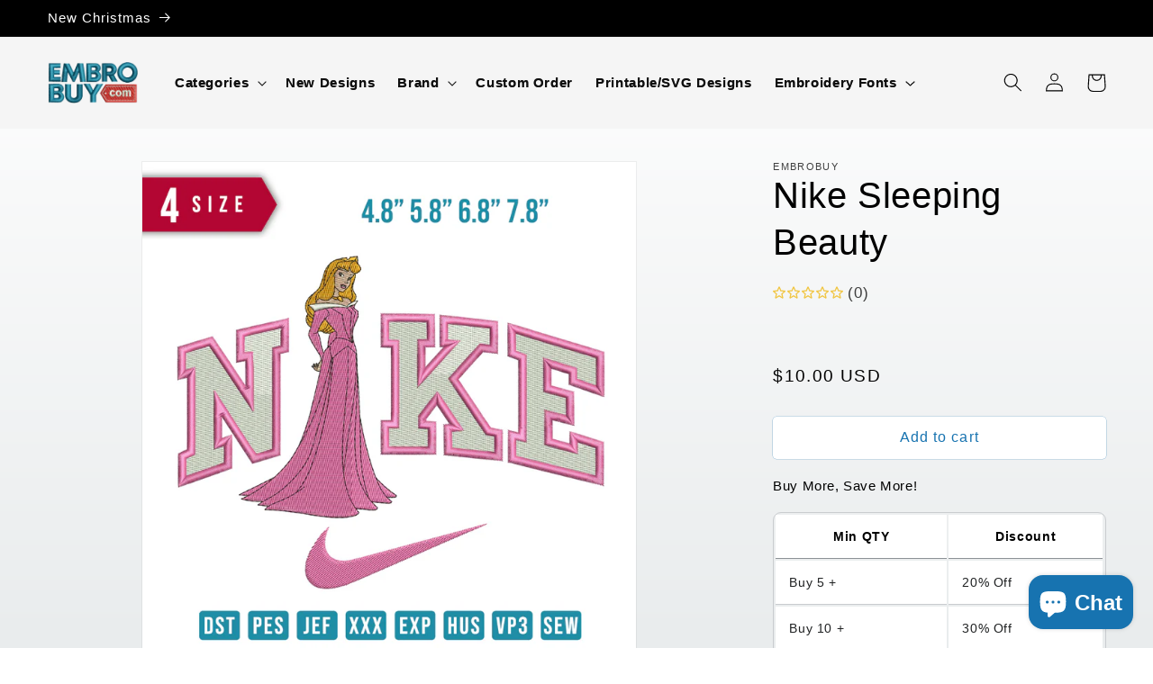

--- FILE ---
content_type: text/html; charset=utf-8
request_url: https://embrobuy.com/products/nike-sleeping-beauty
body_size: 39112
content:
<!doctype html>
<html class="no-js" lang="en">
  <head>
<!-- Google tag (gtag.js) -->
<script async src="https://www.googletagmanager.com/gtag/js?id=G-NBP1STSZR3"></script>
<script>
  window.dataLayer = window.dataLayer || [];
  function gtag(){dataLayer.push(arguments);}
  gtag('js', new Date());

  gtag('config', 'G-NBP1STSZR3');
</script>
    <meta name="yandex-verification" content="ebb2cc4040dc9ae9" />  
    <meta charset="utf-8">
    <meta http-equiv="X-UA-Compatible" content="IE=edge">
    <meta name="viewport" content="width=device-width,initial-scale=1">
    <meta name="theme-color" content="">
    <link rel="canonical" href="https://embrobuy.com/products/nike-sleeping-beauty">
    <link rel="preconnect" href="https://cdn.shopify.com" crossorigin><link rel="icon" type="image/png" href="//embrobuy.com/cdn/shop/files/elogo.png?crop=center&height=32&v=1616176475&width=32"><title>
      Nike Sleeping Beauty
 &ndash; Embrobuy</title>

    
      <meta name="description" content="Nike Sleeping Beauty embroidery design Size item :  4.8&quot; 5.8&quot; 6.8&quot;  7.8&quot; Formats / file Type Deco, Brother, Baby Lock: PES Husqvarna, Viking: HUS, SEW Janome, Elna, Kenmore: JEF Melco: EXP Compucon, Singer: XXX Tajima: DST Pfaff: VP3 Worksheet (JPG) This is a DIGITAL PRODUCT, no physical item will be sent.Once payment ">
    

    

<meta property="og:site_name" content="Embrobuy">
<meta property="og:url" content="https://embrobuy.com/products/nike-sleeping-beauty">
<meta property="og:title" content="Nike Sleeping Beauty">
<meta property="og:type" content="product">
<meta property="og:description" content="Nike Sleeping Beauty embroidery design Size item :  4.8&quot; 5.8&quot; 6.8&quot;  7.8&quot; Formats / file Type Deco, Brother, Baby Lock: PES Husqvarna, Viking: HUS, SEW Janome, Elna, Kenmore: JEF Melco: EXP Compucon, Singer: XXX Tajima: DST Pfaff: VP3 Worksheet (JPG) This is a DIGITAL PRODUCT, no physical item will be sent.Once payment "><meta property="og:image" content="http://embrobuy.com/cdn/shop/files/NikeSleepingBeauty.jpg?v=1685025851">
  <meta property="og:image:secure_url" content="https://embrobuy.com/cdn/shop/files/NikeSleepingBeauty.jpg?v=1685025851">
  <meta property="og:image:width" content="1275">
  <meta property="og:image:height" content="1275"><meta property="og:price:amount" content="10.00">
  <meta property="og:price:currency" content="USD"><meta name="twitter:card" content="summary_large_image">
<meta name="twitter:title" content="Nike Sleeping Beauty">
<meta name="twitter:description" content="Nike Sleeping Beauty embroidery design Size item :  4.8&quot; 5.8&quot; 6.8&quot;  7.8&quot; Formats / file Type Deco, Brother, Baby Lock: PES Husqvarna, Viking: HUS, SEW Janome, Elna, Kenmore: JEF Melco: EXP Compucon, Singer: XXX Tajima: DST Pfaff: VP3 Worksheet (JPG) This is a DIGITAL PRODUCT, no physical item will be sent.Once payment ">


    <script src="//embrobuy.com/cdn/shop/t/8/assets/constants.js?v=165488195745554878101679626291" defer="defer"></script>
    <script src="//embrobuy.com/cdn/shop/t/8/assets/pubsub.js?v=2921868252632587581679626293" defer="defer"></script>
    <script src="//embrobuy.com/cdn/shop/t/8/assets/global.js?v=85297797553816670871679626292" defer="defer"></script>
    <script>window.performance && window.performance.mark && window.performance.mark('shopify.content_for_header.start');</script><meta id="shopify-digital-wallet" name="shopify-digital-wallet" content="/52979859622/digital_wallets/dialog">
<meta name="shopify-checkout-api-token" content="098d55664c388bbc8a20a2bdcacb7425">
<meta id="in-context-paypal-metadata" data-shop-id="52979859622" data-venmo-supported="true" data-environment="production" data-locale="en_US" data-paypal-v4="true" data-currency="USD">
<link rel="alternate" hreflang="x-default" href="https://embrobuy.com/products/nike-sleeping-beauty">
<link rel="alternate" hreflang="en" href="https://embrobuy.com/products/nike-sleeping-beauty">
<link rel="alternate" hreflang="de" href="https://embrobuy.com/de/products/nike-sleeping-beauty">
<link rel="alternate" hreflang="ar" href="https://embrobuy.com/ar/products/nike-sleeping-beauty">
<link rel="alternate" hreflang="zh-Hant" href="https://embrobuy.com/zh/products/nike-sleeping-beauty">
<link rel="alternate" hreflang="hi" href="https://embrobuy.com/hi/products/nike-sleeping-beauty">
<link rel="alternate" hreflang="fr" href="https://embrobuy.com/fr/products/nike-sleeping-beauty">
<link rel="alternate" hreflang="en-AR" href="https://embrobuy.com/en-ar/products/nike-sleeping-beauty">
<link rel="alternate" hreflang="en-AT" href="https://embrobuy.com/en-at/products/nike-sleeping-beauty">
<link rel="alternate" hreflang="en-BE" href="https://embrobuy.com/en-be/products/nike-sleeping-beauty">
<link rel="alternate" hreflang="en-CL" href="https://embrobuy.com/en-cl/products/nike-sleeping-beauty">
<link rel="alternate" hreflang="en-CN" href="https://embrobuy.com/en-cn/products/nike-sleeping-beauty">
<link rel="alternate" hreflang="en-CZ" href="https://embrobuy.com/en-cz/products/nike-sleeping-beauty">
<link rel="alternate" hreflang="en-FR" href="https://embrobuy.com/en-fr/products/nike-sleeping-beauty">
<link rel="alternate" hreflang="en-GT" href="https://embrobuy.com/en-gt/products/nike-sleeping-beauty">
<link rel="alternate" hreflang="en-HK" href="https://embrobuy.com/en-hk/products/nike-sleeping-beauty">
<link rel="alternate" hreflang="zh-Hant-HK" href="https://embrobuy.com/zh-hk/products/nike-sleeping-beauty">
<link rel="alternate" hreflang="en-HU" href="https://embrobuy.com/en-hu/products/nike-sleeping-beauty">
<link rel="alternate" hreflang="en-IN" href="https://embrobuy.com/en-in/products/nike-sleeping-beauty">
<link rel="alternate" hreflang="en-IE" href="https://embrobuy.com/en-ie/products/nike-sleeping-beauty">
<link rel="alternate" hreflang="en-IL" href="https://embrobuy.com/en-il/products/nike-sleeping-beauty">
<link rel="alternate" hreflang="ar-IL" href="https://embrobuy.com/ar-il/products/nike-sleeping-beauty">
<link rel="alternate" hreflang="en-IT" href="https://embrobuy.com/en-it/products/nike-sleeping-beauty">
<link rel="alternate" hreflang="en-JP" href="https://embrobuy.com/en-jp/products/nike-sleeping-beauty">
<link rel="alternate" hreflang="ja-JP" href="https://embrobuy.com/ja-jp/products/nike-sleeping-beauty">
<link rel="alternate" hreflang="en-KZ" href="https://embrobuy.com/en-kz/products/nike-sleeping-beauty">
<link rel="alternate" hreflang="ar-KZ" href="https://embrobuy.com/ar-kz/products/nike-sleeping-beauty">
<link rel="alternate" hreflang="kk-KZ" href="https://embrobuy.com/kk-kz/products/nike-sleeping-beauty">
<link rel="alternate" hreflang="en-KW" href="https://embrobuy.com/en-kw/products/nike-sleeping-beauty">
<link rel="alternate" hreflang="ar-KW" href="https://embrobuy.com/ar-kw/products/nike-sleeping-beauty">
<link rel="alternate" hreflang="en-MX" href="https://embrobuy.com/en-mx/products/nike-sleeping-beauty">
<link rel="alternate" hreflang="en-NL" href="https://embrobuy.com/en-nl/products/nike-sleeping-beauty">
<link rel="alternate" hreflang="en-RO" href="https://embrobuy.com/en-ro/products/nike-sleeping-beauty">
<link rel="alternate" hreflang="en-RU" href="https://embrobuy.com/en-ru/products/nike-sleeping-beauty">
<link rel="alternate" hreflang="uk-RU" href="https://embrobuy.com/uk-ru/products/nike-sleeping-beauty">
<link rel="alternate" hreflang="en-KR" href="https://embrobuy.com/en-kr/products/nike-sleeping-beauty">
<link rel="alternate" hreflang="ko-KR" href="https://embrobuy.com/ko-kr/products/nike-sleeping-beauty">
<link rel="alternate" hreflang="en-ES" href="https://embrobuy.com/en-es/products/nike-sleeping-beauty">
<link rel="alternate" hreflang="en-SE" href="https://embrobuy.com/en-se/products/nike-sleeping-beauty">
<link rel="alternate" hreflang="sv-SE" href="https://embrobuy.com/sv-se/products/nike-sleeping-beauty">
<link rel="alternate" hreflang="en-CH" href="https://embrobuy.com/en-ch/products/nike-sleeping-beauty">
<link rel="alternate" hreflang="zh-Hant-TW" href="https://embrobuy.com/zh-tw/products/nike-sleeping-beauty">
<link rel="alternate" hreflang="en-UA" href="https://embrobuy.com/en-ua/products/nike-sleeping-beauty">
<link rel="alternate" hreflang="uk-UA" href="https://embrobuy.com/uk-ua/products/nike-sleeping-beauty">
<link rel="alternate" hreflang="en-AE" href="https://embrobuy.com/en-ae/products/nike-sleeping-beauty">
<link rel="alternate" hreflang="ar-AE" href="https://embrobuy.com/ar-ae/products/nike-sleeping-beauty">
<link rel="alternate" hreflang="zh-Hant-AC" href="https://embrobuy.com/zh/products/nike-sleeping-beauty">
<link rel="alternate" hreflang="zh-Hant-AD" href="https://embrobuy.com/zh/products/nike-sleeping-beauty">
<link rel="alternate" hreflang="zh-Hant-AF" href="https://embrobuy.com/zh/products/nike-sleeping-beauty">
<link rel="alternate" hreflang="zh-Hant-AG" href="https://embrobuy.com/zh/products/nike-sleeping-beauty">
<link rel="alternate" hreflang="zh-Hant-AI" href="https://embrobuy.com/zh/products/nike-sleeping-beauty">
<link rel="alternate" hreflang="zh-Hant-AL" href="https://embrobuy.com/zh/products/nike-sleeping-beauty">
<link rel="alternate" hreflang="zh-Hant-AM" href="https://embrobuy.com/zh/products/nike-sleeping-beauty">
<link rel="alternate" hreflang="zh-Hant-AO" href="https://embrobuy.com/zh/products/nike-sleeping-beauty">
<link rel="alternate" hreflang="zh-Hant-AW" href="https://embrobuy.com/zh/products/nike-sleeping-beauty">
<link rel="alternate" hreflang="zh-Hant-AX" href="https://embrobuy.com/zh/products/nike-sleeping-beauty">
<link rel="alternate" hreflang="zh-Hant-AZ" href="https://embrobuy.com/zh/products/nike-sleeping-beauty">
<link rel="alternate" hreflang="zh-Hant-BA" href="https://embrobuy.com/zh/products/nike-sleeping-beauty">
<link rel="alternate" hreflang="zh-Hant-BB" href="https://embrobuy.com/zh/products/nike-sleeping-beauty">
<link rel="alternate" hreflang="zh-Hant-BD" href="https://embrobuy.com/zh/products/nike-sleeping-beauty">
<link rel="alternate" hreflang="zh-Hant-BF" href="https://embrobuy.com/zh/products/nike-sleeping-beauty">
<link rel="alternate" hreflang="zh-Hant-BG" href="https://embrobuy.com/zh/products/nike-sleeping-beauty">
<link rel="alternate" hreflang="zh-Hant-BH" href="https://embrobuy.com/zh/products/nike-sleeping-beauty">
<link rel="alternate" hreflang="zh-Hant-BI" href="https://embrobuy.com/zh/products/nike-sleeping-beauty">
<link rel="alternate" hreflang="zh-Hant-BJ" href="https://embrobuy.com/zh/products/nike-sleeping-beauty">
<link rel="alternate" hreflang="zh-Hant-BL" href="https://embrobuy.com/zh/products/nike-sleeping-beauty">
<link rel="alternate" hreflang="zh-Hant-BM" href="https://embrobuy.com/zh/products/nike-sleeping-beauty">
<link rel="alternate" hreflang="zh-Hant-BN" href="https://embrobuy.com/zh/products/nike-sleeping-beauty">
<link rel="alternate" hreflang="zh-Hant-BO" href="https://embrobuy.com/zh/products/nike-sleeping-beauty">
<link rel="alternate" hreflang="zh-Hant-BQ" href="https://embrobuy.com/zh/products/nike-sleeping-beauty">
<link rel="alternate" hreflang="zh-Hant-BR" href="https://embrobuy.com/zh/products/nike-sleeping-beauty">
<link rel="alternate" hreflang="zh-Hant-BS" href="https://embrobuy.com/zh/products/nike-sleeping-beauty">
<link rel="alternate" hreflang="zh-Hant-BT" href="https://embrobuy.com/zh/products/nike-sleeping-beauty">
<link rel="alternate" hreflang="zh-Hant-BW" href="https://embrobuy.com/zh/products/nike-sleeping-beauty">
<link rel="alternate" hreflang="zh-Hant-BY" href="https://embrobuy.com/zh/products/nike-sleeping-beauty">
<link rel="alternate" hreflang="zh-Hant-BZ" href="https://embrobuy.com/zh/products/nike-sleeping-beauty">
<link rel="alternate" hreflang="zh-Hant-CC" href="https://embrobuy.com/zh/products/nike-sleeping-beauty">
<link rel="alternate" hreflang="zh-Hant-CD" href="https://embrobuy.com/zh/products/nike-sleeping-beauty">
<link rel="alternate" hreflang="zh-Hant-CF" href="https://embrobuy.com/zh/products/nike-sleeping-beauty">
<link rel="alternate" hreflang="zh-Hant-CG" href="https://embrobuy.com/zh/products/nike-sleeping-beauty">
<link rel="alternate" hreflang="zh-Hant-CI" href="https://embrobuy.com/zh/products/nike-sleeping-beauty">
<link rel="alternate" hreflang="zh-Hant-CK" href="https://embrobuy.com/zh/products/nike-sleeping-beauty">
<link rel="alternate" hreflang="zh-Hant-CM" href="https://embrobuy.com/zh/products/nike-sleeping-beauty">
<link rel="alternate" hreflang="zh-Hant-CO" href="https://embrobuy.com/zh/products/nike-sleeping-beauty">
<link rel="alternate" hreflang="zh-Hant-CR" href="https://embrobuy.com/zh/products/nike-sleeping-beauty">
<link rel="alternate" hreflang="zh-Hant-CV" href="https://embrobuy.com/zh/products/nike-sleeping-beauty">
<link rel="alternate" hreflang="zh-Hant-CW" href="https://embrobuy.com/zh/products/nike-sleeping-beauty">
<link rel="alternate" hreflang="zh-Hant-CX" href="https://embrobuy.com/zh/products/nike-sleeping-beauty">
<link rel="alternate" hreflang="zh-Hant-CY" href="https://embrobuy.com/zh/products/nike-sleeping-beauty">
<link rel="alternate" hreflang="zh-Hant-DJ" href="https://embrobuy.com/zh/products/nike-sleeping-beauty">
<link rel="alternate" hreflang="zh-Hant-DM" href="https://embrobuy.com/zh/products/nike-sleeping-beauty">
<link rel="alternate" hreflang="zh-Hant-DO" href="https://embrobuy.com/zh/products/nike-sleeping-beauty">
<link rel="alternate" hreflang="zh-Hant-DZ" href="https://embrobuy.com/zh/products/nike-sleeping-beauty">
<link rel="alternate" hreflang="zh-Hant-EC" href="https://embrobuy.com/zh/products/nike-sleeping-beauty">
<link rel="alternate" hreflang="zh-Hant-EE" href="https://embrobuy.com/zh/products/nike-sleeping-beauty">
<link rel="alternate" hreflang="zh-Hant-EG" href="https://embrobuy.com/zh/products/nike-sleeping-beauty">
<link rel="alternate" hreflang="zh-Hant-EH" href="https://embrobuy.com/zh/products/nike-sleeping-beauty">
<link rel="alternate" hreflang="zh-Hant-ER" href="https://embrobuy.com/zh/products/nike-sleeping-beauty">
<link rel="alternate" hreflang="zh-Hant-ET" href="https://embrobuy.com/zh/products/nike-sleeping-beauty">
<link rel="alternate" hreflang="zh-Hant-FI" href="https://embrobuy.com/zh/products/nike-sleeping-beauty">
<link rel="alternate" hreflang="zh-Hant-FJ" href="https://embrobuy.com/zh/products/nike-sleeping-beauty">
<link rel="alternate" hreflang="zh-Hant-FK" href="https://embrobuy.com/zh/products/nike-sleeping-beauty">
<link rel="alternate" hreflang="zh-Hant-FO" href="https://embrobuy.com/zh/products/nike-sleeping-beauty">
<link rel="alternate" hreflang="zh-Hant-GA" href="https://embrobuy.com/zh/products/nike-sleeping-beauty">
<link rel="alternate" hreflang="zh-Hant-GD" href="https://embrobuy.com/zh/products/nike-sleeping-beauty">
<link rel="alternate" hreflang="zh-Hant-GE" href="https://embrobuy.com/zh/products/nike-sleeping-beauty">
<link rel="alternate" hreflang="zh-Hant-GF" href="https://embrobuy.com/zh/products/nike-sleeping-beauty">
<link rel="alternate" hreflang="zh-Hant-GG" href="https://embrobuy.com/zh/products/nike-sleeping-beauty">
<link rel="alternate" hreflang="zh-Hant-GH" href="https://embrobuy.com/zh/products/nike-sleeping-beauty">
<link rel="alternate" hreflang="zh-Hant-GI" href="https://embrobuy.com/zh/products/nike-sleeping-beauty">
<link rel="alternate" hreflang="zh-Hant-GL" href="https://embrobuy.com/zh/products/nike-sleeping-beauty">
<link rel="alternate" hreflang="zh-Hant-GM" href="https://embrobuy.com/zh/products/nike-sleeping-beauty">
<link rel="alternate" hreflang="zh-Hant-GN" href="https://embrobuy.com/zh/products/nike-sleeping-beauty">
<link rel="alternate" hreflang="zh-Hant-GP" href="https://embrobuy.com/zh/products/nike-sleeping-beauty">
<link rel="alternate" hreflang="zh-Hant-GQ" href="https://embrobuy.com/zh/products/nike-sleeping-beauty">
<link rel="alternate" hreflang="zh-Hant-GR" href="https://embrobuy.com/zh/products/nike-sleeping-beauty">
<link rel="alternate" hreflang="zh-Hant-GS" href="https://embrobuy.com/zh/products/nike-sleeping-beauty">
<link rel="alternate" hreflang="zh-Hant-GW" href="https://embrobuy.com/zh/products/nike-sleeping-beauty">
<link rel="alternate" hreflang="zh-Hant-GY" href="https://embrobuy.com/zh/products/nike-sleeping-beauty">
<link rel="alternate" hreflang="zh-Hant-HN" href="https://embrobuy.com/zh/products/nike-sleeping-beauty">
<link rel="alternate" hreflang="zh-Hant-HR" href="https://embrobuy.com/zh/products/nike-sleeping-beauty">
<link rel="alternate" hreflang="zh-Hant-HT" href="https://embrobuy.com/zh/products/nike-sleeping-beauty">
<link rel="alternate" hreflang="zh-Hant-ID" href="https://embrobuy.com/zh/products/nike-sleeping-beauty">
<link rel="alternate" hreflang="zh-Hant-IM" href="https://embrobuy.com/zh/products/nike-sleeping-beauty">
<link rel="alternate" hreflang="zh-Hant-IO" href="https://embrobuy.com/zh/products/nike-sleeping-beauty">
<link rel="alternate" hreflang="zh-Hant-IQ" href="https://embrobuy.com/zh/products/nike-sleeping-beauty">
<link rel="alternate" hreflang="zh-Hant-IS" href="https://embrobuy.com/zh/products/nike-sleeping-beauty">
<link rel="alternate" hreflang="zh-Hant-JE" href="https://embrobuy.com/zh/products/nike-sleeping-beauty">
<link rel="alternate" hreflang="zh-Hant-JM" href="https://embrobuy.com/zh/products/nike-sleeping-beauty">
<link rel="alternate" hreflang="zh-Hant-JO" href="https://embrobuy.com/zh/products/nike-sleeping-beauty">
<link rel="alternate" hreflang="zh-Hant-KE" href="https://embrobuy.com/zh/products/nike-sleeping-beauty">
<link rel="alternate" hreflang="zh-Hant-KG" href="https://embrobuy.com/zh/products/nike-sleeping-beauty">
<link rel="alternate" hreflang="zh-Hant-KH" href="https://embrobuy.com/zh/products/nike-sleeping-beauty">
<link rel="alternate" hreflang="zh-Hant-KI" href="https://embrobuy.com/zh/products/nike-sleeping-beauty">
<link rel="alternate" hreflang="zh-Hant-KM" href="https://embrobuy.com/zh/products/nike-sleeping-beauty">
<link rel="alternate" hreflang="zh-Hant-KN" href="https://embrobuy.com/zh/products/nike-sleeping-beauty">
<link rel="alternate" hreflang="zh-Hant-KY" href="https://embrobuy.com/zh/products/nike-sleeping-beauty">
<link rel="alternate" hreflang="zh-Hant-LA" href="https://embrobuy.com/zh/products/nike-sleeping-beauty">
<link rel="alternate" hreflang="zh-Hant-LB" href="https://embrobuy.com/zh/products/nike-sleeping-beauty">
<link rel="alternate" hreflang="zh-Hant-LC" href="https://embrobuy.com/zh/products/nike-sleeping-beauty">
<link rel="alternate" hreflang="zh-Hant-LI" href="https://embrobuy.com/zh/products/nike-sleeping-beauty">
<link rel="alternate" hreflang="zh-Hant-LK" href="https://embrobuy.com/zh/products/nike-sleeping-beauty">
<link rel="alternate" hreflang="zh-Hant-LR" href="https://embrobuy.com/zh/products/nike-sleeping-beauty">
<link rel="alternate" hreflang="zh-Hant-LS" href="https://embrobuy.com/zh/products/nike-sleeping-beauty">
<link rel="alternate" hreflang="zh-Hant-LT" href="https://embrobuy.com/zh/products/nike-sleeping-beauty">
<link rel="alternate" hreflang="zh-Hant-LU" href="https://embrobuy.com/zh/products/nike-sleeping-beauty">
<link rel="alternate" hreflang="zh-Hant-LV" href="https://embrobuy.com/zh/products/nike-sleeping-beauty">
<link rel="alternate" hreflang="zh-Hant-LY" href="https://embrobuy.com/zh/products/nike-sleeping-beauty">
<link rel="alternate" hreflang="zh-Hant-MA" href="https://embrobuy.com/zh/products/nike-sleeping-beauty">
<link rel="alternate" hreflang="zh-Hant-MC" href="https://embrobuy.com/zh/products/nike-sleeping-beauty">
<link rel="alternate" hreflang="zh-Hant-MD" href="https://embrobuy.com/zh/products/nike-sleeping-beauty">
<link rel="alternate" hreflang="zh-Hant-ME" href="https://embrobuy.com/zh/products/nike-sleeping-beauty">
<link rel="alternate" hreflang="zh-Hant-MF" href="https://embrobuy.com/zh/products/nike-sleeping-beauty">
<link rel="alternate" hreflang="zh-Hant-MG" href="https://embrobuy.com/zh/products/nike-sleeping-beauty">
<link rel="alternate" hreflang="zh-Hant-MK" href="https://embrobuy.com/zh/products/nike-sleeping-beauty">
<link rel="alternate" hreflang="zh-Hant-ML" href="https://embrobuy.com/zh/products/nike-sleeping-beauty">
<link rel="alternate" hreflang="zh-Hant-MM" href="https://embrobuy.com/zh/products/nike-sleeping-beauty">
<link rel="alternate" hreflang="zh-Hant-MN" href="https://embrobuy.com/zh/products/nike-sleeping-beauty">
<link rel="alternate" hreflang="zh-Hant-MO" href="https://embrobuy.com/zh/products/nike-sleeping-beauty">
<link rel="alternate" hreflang="zh-Hant-MQ" href="https://embrobuy.com/zh/products/nike-sleeping-beauty">
<link rel="alternate" hreflang="zh-Hant-MR" href="https://embrobuy.com/zh/products/nike-sleeping-beauty">
<link rel="alternate" hreflang="zh-Hant-MS" href="https://embrobuy.com/zh/products/nike-sleeping-beauty">
<link rel="alternate" hreflang="zh-Hant-MT" href="https://embrobuy.com/zh/products/nike-sleeping-beauty">
<link rel="alternate" hreflang="zh-Hant-MU" href="https://embrobuy.com/zh/products/nike-sleeping-beauty">
<link rel="alternate" hreflang="zh-Hant-MV" href="https://embrobuy.com/zh/products/nike-sleeping-beauty">
<link rel="alternate" hreflang="zh-Hant-MW" href="https://embrobuy.com/zh/products/nike-sleeping-beauty">
<link rel="alternate" hreflang="zh-Hant-MY" href="https://embrobuy.com/zh/products/nike-sleeping-beauty">
<link rel="alternate" hreflang="zh-Hant-MZ" href="https://embrobuy.com/zh/products/nike-sleeping-beauty">
<link rel="alternate" hreflang="zh-Hant-NA" href="https://embrobuy.com/zh/products/nike-sleeping-beauty">
<link rel="alternate" hreflang="zh-Hant-NC" href="https://embrobuy.com/zh/products/nike-sleeping-beauty">
<link rel="alternate" hreflang="zh-Hant-NE" href="https://embrobuy.com/zh/products/nike-sleeping-beauty">
<link rel="alternate" hreflang="zh-Hant-NF" href="https://embrobuy.com/zh/products/nike-sleeping-beauty">
<link rel="alternate" hreflang="zh-Hant-NG" href="https://embrobuy.com/zh/products/nike-sleeping-beauty">
<link rel="alternate" hreflang="zh-Hant-NI" href="https://embrobuy.com/zh/products/nike-sleeping-beauty">
<link rel="alternate" hreflang="zh-Hant-NP" href="https://embrobuy.com/zh/products/nike-sleeping-beauty">
<link rel="alternate" hreflang="zh-Hant-NR" href="https://embrobuy.com/zh/products/nike-sleeping-beauty">
<link rel="alternate" hreflang="zh-Hant-NU" href="https://embrobuy.com/zh/products/nike-sleeping-beauty">
<link rel="alternate" hreflang="zh-Hant-OM" href="https://embrobuy.com/zh/products/nike-sleeping-beauty">
<link rel="alternate" hreflang="zh-Hant-PA" href="https://embrobuy.com/zh/products/nike-sleeping-beauty">
<link rel="alternate" hreflang="zh-Hant-PE" href="https://embrobuy.com/zh/products/nike-sleeping-beauty">
<link rel="alternate" hreflang="zh-Hant-PF" href="https://embrobuy.com/zh/products/nike-sleeping-beauty">
<link rel="alternate" hreflang="zh-Hant-PG" href="https://embrobuy.com/zh/products/nike-sleeping-beauty">
<link rel="alternate" hreflang="zh-Hant-PH" href="https://embrobuy.com/zh/products/nike-sleeping-beauty">
<link rel="alternate" hreflang="zh-Hant-PK" href="https://embrobuy.com/zh/products/nike-sleeping-beauty">
<link rel="alternate" hreflang="zh-Hant-PL" href="https://embrobuy.com/zh/products/nike-sleeping-beauty">
<link rel="alternate" hreflang="zh-Hant-PM" href="https://embrobuy.com/zh/products/nike-sleeping-beauty">
<link rel="alternate" hreflang="zh-Hant-PN" href="https://embrobuy.com/zh/products/nike-sleeping-beauty">
<link rel="alternate" hreflang="zh-Hant-PS" href="https://embrobuy.com/zh/products/nike-sleeping-beauty">
<link rel="alternate" hreflang="zh-Hant-PT" href="https://embrobuy.com/zh/products/nike-sleeping-beauty">
<link rel="alternate" hreflang="zh-Hant-PY" href="https://embrobuy.com/zh/products/nike-sleeping-beauty">
<link rel="alternate" hreflang="zh-Hant-RE" href="https://embrobuy.com/zh/products/nike-sleeping-beauty">
<link rel="alternate" hreflang="zh-Hant-RS" href="https://embrobuy.com/zh/products/nike-sleeping-beauty">
<link rel="alternate" hreflang="zh-Hant-RW" href="https://embrobuy.com/zh/products/nike-sleeping-beauty">
<link rel="alternate" hreflang="zh-Hant-SB" href="https://embrobuy.com/zh/products/nike-sleeping-beauty">
<link rel="alternate" hreflang="zh-Hant-SC" href="https://embrobuy.com/zh/products/nike-sleeping-beauty">
<link rel="alternate" hreflang="zh-Hant-SD" href="https://embrobuy.com/zh/products/nike-sleeping-beauty">
<link rel="alternate" hreflang="zh-Hant-SH" href="https://embrobuy.com/zh/products/nike-sleeping-beauty">
<link rel="alternate" hreflang="zh-Hant-SI" href="https://embrobuy.com/zh/products/nike-sleeping-beauty">
<link rel="alternate" hreflang="zh-Hant-SJ" href="https://embrobuy.com/zh/products/nike-sleeping-beauty">
<link rel="alternate" hreflang="zh-Hant-SK" href="https://embrobuy.com/zh/products/nike-sleeping-beauty">
<link rel="alternate" hreflang="zh-Hant-SL" href="https://embrobuy.com/zh/products/nike-sleeping-beauty">
<link rel="alternate" hreflang="zh-Hant-SM" href="https://embrobuy.com/zh/products/nike-sleeping-beauty">
<link rel="alternate" hreflang="zh-Hant-SN" href="https://embrobuy.com/zh/products/nike-sleeping-beauty">
<link rel="alternate" hreflang="zh-Hant-SO" href="https://embrobuy.com/zh/products/nike-sleeping-beauty">
<link rel="alternate" hreflang="zh-Hant-SR" href="https://embrobuy.com/zh/products/nike-sleeping-beauty">
<link rel="alternate" hreflang="zh-Hant-SS" href="https://embrobuy.com/zh/products/nike-sleeping-beauty">
<link rel="alternate" hreflang="zh-Hant-ST" href="https://embrobuy.com/zh/products/nike-sleeping-beauty">
<link rel="alternate" hreflang="zh-Hant-SV" href="https://embrobuy.com/zh/products/nike-sleeping-beauty">
<link rel="alternate" hreflang="zh-Hant-SX" href="https://embrobuy.com/zh/products/nike-sleeping-beauty">
<link rel="alternate" hreflang="zh-Hant-SZ" href="https://embrobuy.com/zh/products/nike-sleeping-beauty">
<link rel="alternate" hreflang="zh-Hant-TA" href="https://embrobuy.com/zh/products/nike-sleeping-beauty">
<link rel="alternate" hreflang="zh-Hant-TC" href="https://embrobuy.com/zh/products/nike-sleeping-beauty">
<link rel="alternate" hreflang="zh-Hant-TD" href="https://embrobuy.com/zh/products/nike-sleeping-beauty">
<link rel="alternate" hreflang="zh-Hant-TF" href="https://embrobuy.com/zh/products/nike-sleeping-beauty">
<link rel="alternate" hreflang="zh-Hant-TG" href="https://embrobuy.com/zh/products/nike-sleeping-beauty">
<link rel="alternate" hreflang="zh-Hant-TH" href="https://embrobuy.com/zh/products/nike-sleeping-beauty">
<link rel="alternate" hreflang="zh-Hant-TJ" href="https://embrobuy.com/zh/products/nike-sleeping-beauty">
<link rel="alternate" hreflang="zh-Hant-TK" href="https://embrobuy.com/zh/products/nike-sleeping-beauty">
<link rel="alternate" hreflang="zh-Hant-TL" href="https://embrobuy.com/zh/products/nike-sleeping-beauty">
<link rel="alternate" hreflang="zh-Hant-TM" href="https://embrobuy.com/zh/products/nike-sleeping-beauty">
<link rel="alternate" hreflang="zh-Hant-TN" href="https://embrobuy.com/zh/products/nike-sleeping-beauty">
<link rel="alternate" hreflang="zh-Hant-TO" href="https://embrobuy.com/zh/products/nike-sleeping-beauty">
<link rel="alternate" hreflang="zh-Hant-TR" href="https://embrobuy.com/zh/products/nike-sleeping-beauty">
<link rel="alternate" hreflang="zh-Hant-TT" href="https://embrobuy.com/zh/products/nike-sleeping-beauty">
<link rel="alternate" hreflang="zh-Hant-TV" href="https://embrobuy.com/zh/products/nike-sleeping-beauty">
<link rel="alternate" hreflang="zh-Hant-TZ" href="https://embrobuy.com/zh/products/nike-sleeping-beauty">
<link rel="alternate" hreflang="zh-Hant-UG" href="https://embrobuy.com/zh/products/nike-sleeping-beauty">
<link rel="alternate" hreflang="zh-Hant-UM" href="https://embrobuy.com/zh/products/nike-sleeping-beauty">
<link rel="alternate" hreflang="zh-Hant-US" href="https://embrobuy.com/zh/products/nike-sleeping-beauty">
<link rel="alternate" hreflang="zh-Hant-UY" href="https://embrobuy.com/zh/products/nike-sleeping-beauty">
<link rel="alternate" hreflang="zh-Hant-UZ" href="https://embrobuy.com/zh/products/nike-sleeping-beauty">
<link rel="alternate" hreflang="zh-Hant-VA" href="https://embrobuy.com/zh/products/nike-sleeping-beauty">
<link rel="alternate" hreflang="zh-Hant-VC" href="https://embrobuy.com/zh/products/nike-sleeping-beauty">
<link rel="alternate" hreflang="zh-Hant-VE" href="https://embrobuy.com/zh/products/nike-sleeping-beauty">
<link rel="alternate" hreflang="zh-Hant-VG" href="https://embrobuy.com/zh/products/nike-sleeping-beauty">
<link rel="alternate" hreflang="zh-Hant-VN" href="https://embrobuy.com/zh/products/nike-sleeping-beauty">
<link rel="alternate" hreflang="zh-Hant-VU" href="https://embrobuy.com/zh/products/nike-sleeping-beauty">
<link rel="alternate" hreflang="zh-Hant-WF" href="https://embrobuy.com/zh/products/nike-sleeping-beauty">
<link rel="alternate" hreflang="zh-Hant-WS" href="https://embrobuy.com/zh/products/nike-sleeping-beauty">
<link rel="alternate" hreflang="zh-Hant-XK" href="https://embrobuy.com/zh/products/nike-sleeping-beauty">
<link rel="alternate" hreflang="zh-Hant-YE" href="https://embrobuy.com/zh/products/nike-sleeping-beauty">
<link rel="alternate" hreflang="zh-Hant-YT" href="https://embrobuy.com/zh/products/nike-sleeping-beauty">
<link rel="alternate" hreflang="zh-Hant-ZA" href="https://embrobuy.com/zh/products/nike-sleeping-beauty">
<link rel="alternate" hreflang="zh-Hant-ZM" href="https://embrobuy.com/zh/products/nike-sleeping-beauty">
<link rel="alternate" hreflang="zh-Hant-ZW" href="https://embrobuy.com/zh/products/nike-sleeping-beauty">
<link rel="alternate" type="application/json+oembed" href="https://embrobuy.com/products/nike-sleeping-beauty.oembed">
<script async="async" src="/checkouts/internal/preloads.js?locale=en-US"></script>
<script id="shopify-features" type="application/json">{"accessToken":"098d55664c388bbc8a20a2bdcacb7425","betas":["rich-media-storefront-analytics"],"domain":"embrobuy.com","predictiveSearch":true,"shopId":52979859622,"locale":"en"}</script>
<script>var Shopify = Shopify || {};
Shopify.shop = "embroideryfile.myshopify.com";
Shopify.locale = "en";
Shopify.currency = {"active":"USD","rate":"1.0"};
Shopify.country = "US";
Shopify.theme = {"name":"Updated copy of Dawn","id":136929214714,"schema_name":"Dawn","schema_version":"8.0.0","theme_store_id":887,"role":"main"};
Shopify.theme.handle = "null";
Shopify.theme.style = {"id":null,"handle":null};
Shopify.cdnHost = "embrobuy.com/cdn";
Shopify.routes = Shopify.routes || {};
Shopify.routes.root = "/";</script>
<script type="module">!function(o){(o.Shopify=o.Shopify||{}).modules=!0}(window);</script>
<script>!function(o){function n(){var o=[];function n(){o.push(Array.prototype.slice.apply(arguments))}return n.q=o,n}var t=o.Shopify=o.Shopify||{};t.loadFeatures=n(),t.autoloadFeatures=n()}(window);</script>
<script id="shop-js-analytics" type="application/json">{"pageType":"product"}</script>
<script defer="defer" async type="module" src="//embrobuy.com/cdn/shopifycloud/shop-js/modules/v2/client.init-shop-cart-sync_C5BV16lS.en.esm.js"></script>
<script defer="defer" async type="module" src="//embrobuy.com/cdn/shopifycloud/shop-js/modules/v2/chunk.common_CygWptCX.esm.js"></script>
<script type="module">
  await import("//embrobuy.com/cdn/shopifycloud/shop-js/modules/v2/client.init-shop-cart-sync_C5BV16lS.en.esm.js");
await import("//embrobuy.com/cdn/shopifycloud/shop-js/modules/v2/chunk.common_CygWptCX.esm.js");

  window.Shopify.SignInWithShop?.initShopCartSync?.({"fedCMEnabled":true,"windoidEnabled":true});

</script>
<script>(function() {
  var isLoaded = false;
  function asyncLoad() {
    if (isLoaded) return;
    isLoaded = true;
    var urls = ["https:\/\/cdn.shopify.com\/s\/files\/1\/0529\/7985\/9622\/t\/8\/assets\/rev_52979859622.js?v=1720619190\u0026shop=embroideryfile.myshopify.com","\/\/cdn.shopify.com\/proxy\/b71689fce6f36e1f4d6bcace2a8787aa85c2ed7af9591a9b1c99b09d4a960cd0\/aiodstag.cirkleinc.com\/?shop=embroideryfile.myshopify.com\u0026sp-cache-control=cHVibGljLCBtYXgtYWdlPTkwMA"];
    for (var i = 0; i < urls.length; i++) {
      var s = document.createElement('script');
      s.type = 'text/javascript';
      s.async = true;
      s.src = urls[i];
      var x = document.getElementsByTagName('script')[0];
      x.parentNode.insertBefore(s, x);
    }
  };
  if(window.attachEvent) {
    window.attachEvent('onload', asyncLoad);
  } else {
    window.addEventListener('load', asyncLoad, false);
  }
})();</script>
<script id="__st">var __st={"a":52979859622,"offset":-18000,"reqid":"7a8b17cf-44b0-464d-8b72-1ed9b0fa1371-1768703233","pageurl":"embrobuy.com\/products\/nike-sleeping-beauty","u":"6269aa454266","p":"product","rtyp":"product","rid":7978665115898};</script>
<script>window.ShopifyPaypalV4VisibilityTracking = true;</script>
<script id="form-persister">!function(){'use strict';const t='contact',e='new_comment',n=[[t,t],['blogs',e],['comments',e],[t,'customer']],o='password',r='form_key',c=['recaptcha-v3-token','g-recaptcha-response','h-captcha-response',o],s=()=>{try{return window.sessionStorage}catch{return}},i='__shopify_v',u=t=>t.elements[r],a=function(){const t=[...n].map((([t,e])=>`form[action*='/${t}']:not([data-nocaptcha='true']) input[name='form_type'][value='${e}']`)).join(',');var e;return e=t,()=>e?[...document.querySelectorAll(e)].map((t=>t.form)):[]}();function m(t){const e=u(t);a().includes(t)&&(!e||!e.value)&&function(t){try{if(!s())return;!function(t){const e=s();if(!e)return;const n=u(t);if(!n)return;const o=n.value;o&&e.removeItem(o)}(t);const e=Array.from(Array(32),(()=>Math.random().toString(36)[2])).join('');!function(t,e){u(t)||t.append(Object.assign(document.createElement('input'),{type:'hidden',name:r})),t.elements[r].value=e}(t,e),function(t,e){const n=s();if(!n)return;const r=[...t.querySelectorAll(`input[type='${o}']`)].map((({name:t})=>t)),u=[...c,...r],a={};for(const[o,c]of new FormData(t).entries())u.includes(o)||(a[o]=c);n.setItem(e,JSON.stringify({[i]:1,action:t.action,data:a}))}(t,e)}catch(e){console.error('failed to persist form',e)}}(t)}const f=t=>{if('true'===t.dataset.persistBound)return;const e=function(t,e){const n=function(t){return'function'==typeof t.submit?t.submit:HTMLFormElement.prototype.submit}(t).bind(t);return function(){let t;return()=>{t||(t=!0,(()=>{try{e(),n()}catch(t){(t=>{console.error('form submit failed',t)})(t)}})(),setTimeout((()=>t=!1),250))}}()}(t,(()=>{m(t)}));!function(t,e){if('function'==typeof t.submit&&'function'==typeof e)try{t.submit=e}catch{}}(t,e),t.addEventListener('submit',(t=>{t.preventDefault(),e()})),t.dataset.persistBound='true'};!function(){function t(t){const e=(t=>{const e=t.target;return e instanceof HTMLFormElement?e:e&&e.form})(t);e&&m(e)}document.addEventListener('submit',t),document.addEventListener('DOMContentLoaded',(()=>{const e=a();for(const t of e)f(t);var n;n=document.body,new window.MutationObserver((t=>{for(const e of t)if('childList'===e.type&&e.addedNodes.length)for(const t of e.addedNodes)1===t.nodeType&&'FORM'===t.tagName&&a().includes(t)&&f(t)})).observe(n,{childList:!0,subtree:!0,attributes:!1}),document.removeEventListener('submit',t)}))}()}();</script>
<script integrity="sha256-4kQ18oKyAcykRKYeNunJcIwy7WH5gtpwJnB7kiuLZ1E=" data-source-attribution="shopify.loadfeatures" defer="defer" src="//embrobuy.com/cdn/shopifycloud/storefront/assets/storefront/load_feature-a0a9edcb.js" crossorigin="anonymous"></script>
<script data-source-attribution="shopify.dynamic_checkout.dynamic.init">var Shopify=Shopify||{};Shopify.PaymentButton=Shopify.PaymentButton||{isStorefrontPortableWallets:!0,init:function(){window.Shopify.PaymentButton.init=function(){};var t=document.createElement("script");t.src="https://embrobuy.com/cdn/shopifycloud/portable-wallets/latest/portable-wallets.en.js",t.type="module",document.head.appendChild(t)}};
</script>
<script data-source-attribution="shopify.dynamic_checkout.buyer_consent">
  function portableWalletsHideBuyerConsent(e){var t=document.getElementById("shopify-buyer-consent"),n=document.getElementById("shopify-subscription-policy-button");t&&n&&(t.classList.add("hidden"),t.setAttribute("aria-hidden","true"),n.removeEventListener("click",e))}function portableWalletsShowBuyerConsent(e){var t=document.getElementById("shopify-buyer-consent"),n=document.getElementById("shopify-subscription-policy-button");t&&n&&(t.classList.remove("hidden"),t.removeAttribute("aria-hidden"),n.addEventListener("click",e))}window.Shopify?.PaymentButton&&(window.Shopify.PaymentButton.hideBuyerConsent=portableWalletsHideBuyerConsent,window.Shopify.PaymentButton.showBuyerConsent=portableWalletsShowBuyerConsent);
</script>
<script data-source-attribution="shopify.dynamic_checkout.cart.bootstrap">document.addEventListener("DOMContentLoaded",(function(){function t(){return document.querySelector("shopify-accelerated-checkout-cart, shopify-accelerated-checkout")}if(t())Shopify.PaymentButton.init();else{new MutationObserver((function(e,n){t()&&(Shopify.PaymentButton.init(),n.disconnect())})).observe(document.body,{childList:!0,subtree:!0})}}));
</script>
<script id='scb4127' type='text/javascript' async='' src='https://embrobuy.com/cdn/shopifycloud/privacy-banner/storefront-banner.js'></script><link id="shopify-accelerated-checkout-styles" rel="stylesheet" media="screen" href="https://embrobuy.com/cdn/shopifycloud/portable-wallets/latest/accelerated-checkout-backwards-compat.css" crossorigin="anonymous">
<style id="shopify-accelerated-checkout-cart">
        #shopify-buyer-consent {
  margin-top: 1em;
  display: inline-block;
  width: 100%;
}

#shopify-buyer-consent.hidden {
  display: none;
}

#shopify-subscription-policy-button {
  background: none;
  border: none;
  padding: 0;
  text-decoration: underline;
  font-size: inherit;
  cursor: pointer;
}

#shopify-subscription-policy-button::before {
  box-shadow: none;
}

      </style>
<script id="sections-script" data-sections="header,footer" defer="defer" src="//embrobuy.com/cdn/shop/t/8/compiled_assets/scripts.js?v=11181"></script>
<script>window.performance && window.performance.mark && window.performance.mark('shopify.content_for_header.end');</script>


    <style data-shopify>
      
      
      
      
      

      :root {
        --font-body-family: "system_ui", -apple-system, 'Segoe UI', Roboto, 'Helvetica Neue', 'Noto Sans', 'Liberation Sans', Arial, sans-serif, 'Apple Color Emoji', 'Segoe UI Emoji', 'Segoe UI Symbol', 'Noto Color Emoji';
        --font-body-style: normal;
        --font-body-weight: 400;
        --font-body-weight-bold: 700;

        --font-heading-family: "system_ui", -apple-system, 'Segoe UI', Roboto, 'Helvetica Neue', 'Noto Sans', 'Liberation Sans', Arial, sans-serif, 'Apple Color Emoji', 'Segoe UI Emoji', 'Segoe UI Symbol', 'Noto Color Emoji';
        --font-heading-style: normal;
        --font-heading-weight: 400;

        --font-body-scale: 1.05;
        --font-heading-scale: 0.9523809523809523;

        --color-base-text: 0, 0, 0;
        --color-shadow: 0, 0, 0;
        --color-base-background-1: 255, 255, 255;
        --color-base-background-2: 245, 245, 245;
        --color-base-solid-button-labels: 0, 0, 0;
        --color-base-outline-button-labels: 23, 115, 176;
        --color-base-accent-1: 75, 207, 195;
        --color-base-accent-2: 79, 194, 218;
        --payment-terms-background-color: #fff;

        --gradient-base-background-1: linear-gradient(0deg, rgba(233, 236, 237, 1), rgba(255, 255, 255, 1) 100%);
        --gradient-base-background-2: #f5f5f5;
        --gradient-base-accent-1: linear-gradient(180deg, rgba(18, 143, 171, 1), rgba(255, 255, 255, 1) 100%);
        --gradient-base-accent-2: linear-gradient(180deg, rgba(255, 255, 255, 1), rgba(255, 255, 255, 1) 100%);

        --media-padding: px;
        --media-border-opacity: 0.05;
        --media-border-width: 1px;
        --media-radius: 0px;
        --media-shadow-opacity: 0.0;
        --media-shadow-horizontal-offset: 0px;
        --media-shadow-vertical-offset: 0px;
        --media-shadow-blur-radius: 0px;
        --media-shadow-visible: 0;

        --page-width: 130rem;
        --page-width-margin: 0rem;

        --product-card-image-padding: 0.0rem;
        --product-card-corner-radius: 0.8rem;
        --product-card-text-alignment: left;
        --product-card-border-width: 0.1rem;
        --product-card-border-opacity: 0.1;
        --product-card-shadow-opacity: 0.1;
        --product-card-shadow-visible: 1;
        --product-card-shadow-horizontal-offset: 0.2rem;
        --product-card-shadow-vertical-offset: 0.2rem;
        --product-card-shadow-blur-radius: 0.5rem;

        --collection-card-image-padding: 0.0rem;
        --collection-card-corner-radius: 0.0rem;
        --collection-card-text-alignment: left;
        --collection-card-border-width: 0.0rem;
        --collection-card-border-opacity: 0.0;
        --collection-card-shadow-opacity: 0.1;
        --collection-card-shadow-visible: 1;
        --collection-card-shadow-horizontal-offset: 0.0rem;
        --collection-card-shadow-vertical-offset: 0.0rem;
        --collection-card-shadow-blur-radius: 0.0rem;

        --blog-card-image-padding: 0.0rem;
        --blog-card-corner-radius: 0.0rem;
        --blog-card-text-alignment: left;
        --blog-card-border-width: 0.0rem;
        --blog-card-border-opacity: 0.0;
        --blog-card-shadow-opacity: 0.1;
        --blog-card-shadow-visible: 1;
        --blog-card-shadow-horizontal-offset: 0.0rem;
        --blog-card-shadow-vertical-offset: 0.0rem;
        --blog-card-shadow-blur-radius: 0.0rem;

        --badge-corner-radius: 4.0rem;

        --popup-border-width: 2px;
        --popup-border-opacity: 0.05;
        --popup-corner-radius: 10px;
        --popup-shadow-opacity: 0.0;
        --popup-shadow-horizontal-offset: 0px;
        --popup-shadow-vertical-offset: 0px;
        --popup-shadow-blur-radius: 0px;

        --drawer-border-width: 1px;
        --drawer-border-opacity: 0.0;
        --drawer-shadow-opacity: 0.0;
        --drawer-shadow-horizontal-offset: 0px;
        --drawer-shadow-vertical-offset: 0px;
        --drawer-shadow-blur-radius: 0px;

        --spacing-sections-desktop: 0px;
        --spacing-sections-mobile: 0px;

        --grid-desktop-vertical-spacing: 8px;
        --grid-desktop-horizontal-spacing: 8px;
        --grid-mobile-vertical-spacing: 4px;
        --grid-mobile-horizontal-spacing: 4px;

        --text-boxes-border-opacity: 0.0;
        --text-boxes-border-width: 0px;
        --text-boxes-radius: 0px;
        --text-boxes-shadow-opacity: 0.0;
        --text-boxes-shadow-visible: 0;
        --text-boxes-shadow-horizontal-offset: 0px;
        --text-boxes-shadow-vertical-offset: 0px;
        --text-boxes-shadow-blur-radius: 0px;

        --buttons-radius: 4px;
        --buttons-radius-outset: 4px;
        --buttons-border-width: 0px;
        --buttons-border-opacity: 0.7;
        --buttons-shadow-opacity: 0.0;
        --buttons-shadow-visible: 0;
        --buttons-shadow-horizontal-offset: 0px;
        --buttons-shadow-vertical-offset: 0px;
        --buttons-shadow-blur-radius: 0px;
        --buttons-border-offset: 0.3px;

        --inputs-radius: 0px;
        --inputs-border-width: 1px;
        --inputs-border-opacity: 0.55;
        --inputs-shadow-opacity: 0.0;
        --inputs-shadow-horizontal-offset: 0px;
        --inputs-margin-offset: 0px;
        --inputs-shadow-vertical-offset: 0px;
        --inputs-shadow-blur-radius: 0px;
        --inputs-radius-outset: 0px;

        --variant-pills-radius: 40px;
        --variant-pills-border-width: 1px;
        --variant-pills-border-opacity: 0.55;
        --variant-pills-shadow-opacity: 0.0;
        --variant-pills-shadow-horizontal-offset: 0px;
        --variant-pills-shadow-vertical-offset: 0px;
        --variant-pills-shadow-blur-radius: 0px;
      }

      *,
      *::before,
      *::after {
        box-sizing: inherit;
      }

      html {
        box-sizing: border-box;
        font-size: calc(var(--font-body-scale) * 62.5%);
        height: 100%;
      }

      body {
        display: grid;
        grid-template-rows: auto auto 1fr auto;
        grid-template-columns: 100%;
        min-height: 100%;
        margin: 0;
        font-size: 1.5rem;
        letter-spacing: 0.06rem;
        line-height: calc(1 + 0.8 / var(--font-body-scale));
        font-family: var(--font-body-family);
        font-style: var(--font-body-style);
        font-weight: var(--font-body-weight);
      }

      @media screen and (min-width: 750px) {
        body {
          font-size: 1.6rem;
        }
      }
    </style>

    <link href="//embrobuy.com/cdn/shop/t/8/assets/base.css?v=831047894957930821679626293" rel="stylesheet" type="text/css" media="all" />
<link rel="stylesheet" href="//embrobuy.com/cdn/shop/t/8/assets/component-predictive-search.css?v=85913294783299393391679626292" media="print" onload="this.media='all'"><script>document.documentElement.className = document.documentElement.className.replace('no-js', 'js');
    if (Shopify.designMode) {
      document.documentElement.classList.add('shopify-design-mode');
    }
    </script>


<script src="https://cdn.shopify.com/extensions/55fefd76-35ff-4656-98b5-29ebc814b57d/tydal-reviews-21/assets/rev-app-embed.js" type="text/javascript" defer="defer"></script>
<script src="https://cdn.shopify.com/extensions/7bc9bb47-adfa-4267-963e-cadee5096caf/inbox-1252/assets/inbox-chat-loader.js" type="text/javascript" defer="defer"></script>
<link href="https://monorail-edge.shopifysvc.com" rel="dns-prefetch">
<script>(function(){if ("sendBeacon" in navigator && "performance" in window) {try {var session_token_from_headers = performance.getEntriesByType('navigation')[0].serverTiming.find(x => x.name == '_s').description;} catch {var session_token_from_headers = undefined;}var session_cookie_matches = document.cookie.match(/_shopify_s=([^;]*)/);var session_token_from_cookie = session_cookie_matches && session_cookie_matches.length === 2 ? session_cookie_matches[1] : "";var session_token = session_token_from_headers || session_token_from_cookie || "";function handle_abandonment_event(e) {var entries = performance.getEntries().filter(function(entry) {return /monorail-edge.shopifysvc.com/.test(entry.name);});if (!window.abandonment_tracked && entries.length === 0) {window.abandonment_tracked = true;var currentMs = Date.now();var navigation_start = performance.timing.navigationStart;var payload = {shop_id: 52979859622,url: window.location.href,navigation_start,duration: currentMs - navigation_start,session_token,page_type: "product"};window.navigator.sendBeacon("https://monorail-edge.shopifysvc.com/v1/produce", JSON.stringify({schema_id: "online_store_buyer_site_abandonment/1.1",payload: payload,metadata: {event_created_at_ms: currentMs,event_sent_at_ms: currentMs}}));}}window.addEventListener('pagehide', handle_abandonment_event);}}());</script>
<script id="web-pixels-manager-setup">(function e(e,d,r,n,o){if(void 0===o&&(o={}),!Boolean(null===(a=null===(i=window.Shopify)||void 0===i?void 0:i.analytics)||void 0===a?void 0:a.replayQueue)){var i,a;window.Shopify=window.Shopify||{};var t=window.Shopify;t.analytics=t.analytics||{};var s=t.analytics;s.replayQueue=[],s.publish=function(e,d,r){return s.replayQueue.push([e,d,r]),!0};try{self.performance.mark("wpm:start")}catch(e){}var l=function(){var e={modern:/Edge?\/(1{2}[4-9]|1[2-9]\d|[2-9]\d{2}|\d{4,})\.\d+(\.\d+|)|Firefox\/(1{2}[4-9]|1[2-9]\d|[2-9]\d{2}|\d{4,})\.\d+(\.\d+|)|Chrom(ium|e)\/(9{2}|\d{3,})\.\d+(\.\d+|)|(Maci|X1{2}).+ Version\/(15\.\d+|(1[6-9]|[2-9]\d|\d{3,})\.\d+)([,.]\d+|)( \(\w+\)|)( Mobile\/\w+|) Safari\/|Chrome.+OPR\/(9{2}|\d{3,})\.\d+\.\d+|(CPU[ +]OS|iPhone[ +]OS|CPU[ +]iPhone|CPU IPhone OS|CPU iPad OS)[ +]+(15[._]\d+|(1[6-9]|[2-9]\d|\d{3,})[._]\d+)([._]\d+|)|Android:?[ /-](13[3-9]|1[4-9]\d|[2-9]\d{2}|\d{4,})(\.\d+|)(\.\d+|)|Android.+Firefox\/(13[5-9]|1[4-9]\d|[2-9]\d{2}|\d{4,})\.\d+(\.\d+|)|Android.+Chrom(ium|e)\/(13[3-9]|1[4-9]\d|[2-9]\d{2}|\d{4,})\.\d+(\.\d+|)|SamsungBrowser\/([2-9]\d|\d{3,})\.\d+/,legacy:/Edge?\/(1[6-9]|[2-9]\d|\d{3,})\.\d+(\.\d+|)|Firefox\/(5[4-9]|[6-9]\d|\d{3,})\.\d+(\.\d+|)|Chrom(ium|e)\/(5[1-9]|[6-9]\d|\d{3,})\.\d+(\.\d+|)([\d.]+$|.*Safari\/(?![\d.]+ Edge\/[\d.]+$))|(Maci|X1{2}).+ Version\/(10\.\d+|(1[1-9]|[2-9]\d|\d{3,})\.\d+)([,.]\d+|)( \(\w+\)|)( Mobile\/\w+|) Safari\/|Chrome.+OPR\/(3[89]|[4-9]\d|\d{3,})\.\d+\.\d+|(CPU[ +]OS|iPhone[ +]OS|CPU[ +]iPhone|CPU IPhone OS|CPU iPad OS)[ +]+(10[._]\d+|(1[1-9]|[2-9]\d|\d{3,})[._]\d+)([._]\d+|)|Android:?[ /-](13[3-9]|1[4-9]\d|[2-9]\d{2}|\d{4,})(\.\d+|)(\.\d+|)|Mobile Safari.+OPR\/([89]\d|\d{3,})\.\d+\.\d+|Android.+Firefox\/(13[5-9]|1[4-9]\d|[2-9]\d{2}|\d{4,})\.\d+(\.\d+|)|Android.+Chrom(ium|e)\/(13[3-9]|1[4-9]\d|[2-9]\d{2}|\d{4,})\.\d+(\.\d+|)|Android.+(UC? ?Browser|UCWEB|U3)[ /]?(15\.([5-9]|\d{2,})|(1[6-9]|[2-9]\d|\d{3,})\.\d+)\.\d+|SamsungBrowser\/(5\.\d+|([6-9]|\d{2,})\.\d+)|Android.+MQ{2}Browser\/(14(\.(9|\d{2,})|)|(1[5-9]|[2-9]\d|\d{3,})(\.\d+|))(\.\d+|)|K[Aa][Ii]OS\/(3\.\d+|([4-9]|\d{2,})\.\d+)(\.\d+|)/},d=e.modern,r=e.legacy,n=navigator.userAgent;return n.match(d)?"modern":n.match(r)?"legacy":"unknown"}(),u="modern"===l?"modern":"legacy",c=(null!=n?n:{modern:"",legacy:""})[u],f=function(e){return[e.baseUrl,"/wpm","/b",e.hashVersion,"modern"===e.buildTarget?"m":"l",".js"].join("")}({baseUrl:d,hashVersion:r,buildTarget:u}),m=function(e){var d=e.version,r=e.bundleTarget,n=e.surface,o=e.pageUrl,i=e.monorailEndpoint;return{emit:function(e){var a=e.status,t=e.errorMsg,s=(new Date).getTime(),l=JSON.stringify({metadata:{event_sent_at_ms:s},events:[{schema_id:"web_pixels_manager_load/3.1",payload:{version:d,bundle_target:r,page_url:o,status:a,surface:n,error_msg:t},metadata:{event_created_at_ms:s}}]});if(!i)return console&&console.warn&&console.warn("[Web Pixels Manager] No Monorail endpoint provided, skipping logging."),!1;try{return self.navigator.sendBeacon.bind(self.navigator)(i,l)}catch(e){}var u=new XMLHttpRequest;try{return u.open("POST",i,!0),u.setRequestHeader("Content-Type","text/plain"),u.send(l),!0}catch(e){return console&&console.warn&&console.warn("[Web Pixels Manager] Got an unhandled error while logging to Monorail."),!1}}}}({version:r,bundleTarget:l,surface:e.surface,pageUrl:self.location.href,monorailEndpoint:e.monorailEndpoint});try{o.browserTarget=l,function(e){var d=e.src,r=e.async,n=void 0===r||r,o=e.onload,i=e.onerror,a=e.sri,t=e.scriptDataAttributes,s=void 0===t?{}:t,l=document.createElement("script"),u=document.querySelector("head"),c=document.querySelector("body");if(l.async=n,l.src=d,a&&(l.integrity=a,l.crossOrigin="anonymous"),s)for(var f in s)if(Object.prototype.hasOwnProperty.call(s,f))try{l.dataset[f]=s[f]}catch(e){}if(o&&l.addEventListener("load",o),i&&l.addEventListener("error",i),u)u.appendChild(l);else{if(!c)throw new Error("Did not find a head or body element to append the script");c.appendChild(l)}}({src:f,async:!0,onload:function(){if(!function(){var e,d;return Boolean(null===(d=null===(e=window.Shopify)||void 0===e?void 0:e.analytics)||void 0===d?void 0:d.initialized)}()){var d=window.webPixelsManager.init(e)||void 0;if(d){var r=window.Shopify.analytics;r.replayQueue.forEach((function(e){var r=e[0],n=e[1],o=e[2];d.publishCustomEvent(r,n,o)})),r.replayQueue=[],r.publish=d.publishCustomEvent,r.visitor=d.visitor,r.initialized=!0}}},onerror:function(){return m.emit({status:"failed",errorMsg:"".concat(f," has failed to load")})},sri:function(e){var d=/^sha384-[A-Za-z0-9+/=]+$/;return"string"==typeof e&&d.test(e)}(c)?c:"",scriptDataAttributes:o}),m.emit({status:"loading"})}catch(e){m.emit({status:"failed",errorMsg:(null==e?void 0:e.message)||"Unknown error"})}}})({shopId: 52979859622,storefrontBaseUrl: "https://embrobuy.com",extensionsBaseUrl: "https://extensions.shopifycdn.com/cdn/shopifycloud/web-pixels-manager",monorailEndpoint: "https://monorail-edge.shopifysvc.com/unstable/produce_batch",surface: "storefront-renderer",enabledBetaFlags: ["2dca8a86"],webPixelsConfigList: [{"id":"530284794","configuration":"{\"config\":\"{\\\"pixel_id\\\":\\\"GT-NFJX79DX\\\",\\\"target_country\\\":\\\"US\\\",\\\"gtag_events\\\":[{\\\"type\\\":\\\"purchase\\\",\\\"action_label\\\":\\\"MC-ZXKWG737F3\\\"},{\\\"type\\\":\\\"page_view\\\",\\\"action_label\\\":\\\"MC-ZXKWG737F3\\\"},{\\\"type\\\":\\\"view_item\\\",\\\"action_label\\\":\\\"MC-ZXKWG737F3\\\"}],\\\"enable_monitoring_mode\\\":false}\"}","eventPayloadVersion":"v1","runtimeContext":"OPEN","scriptVersion":"b2a88bafab3e21179ed38636efcd8a93","type":"APP","apiClientId":1780363,"privacyPurposes":[],"dataSharingAdjustments":{"protectedCustomerApprovalScopes":["read_customer_address","read_customer_email","read_customer_name","read_customer_personal_data","read_customer_phone"]}},{"id":"69501178","configuration":"{\"tagID\":\"2614012311755\"}","eventPayloadVersion":"v1","runtimeContext":"STRICT","scriptVersion":"18031546ee651571ed29edbe71a3550b","type":"APP","apiClientId":3009811,"privacyPurposes":["ANALYTICS","MARKETING","SALE_OF_DATA"],"dataSharingAdjustments":{"protectedCustomerApprovalScopes":["read_customer_address","read_customer_email","read_customer_name","read_customer_personal_data","read_customer_phone"]}},{"id":"shopify-app-pixel","configuration":"{}","eventPayloadVersion":"v1","runtimeContext":"STRICT","scriptVersion":"0450","apiClientId":"shopify-pixel","type":"APP","privacyPurposes":["ANALYTICS","MARKETING"]},{"id":"shopify-custom-pixel","eventPayloadVersion":"v1","runtimeContext":"LAX","scriptVersion":"0450","apiClientId":"shopify-pixel","type":"CUSTOM","privacyPurposes":["ANALYTICS","MARKETING"]}],isMerchantRequest: false,initData: {"shop":{"name":"Embrobuy","paymentSettings":{"currencyCode":"USD"},"myshopifyDomain":"embroideryfile.myshopify.com","countryCode":"US","storefrontUrl":"https:\/\/embrobuy.com"},"customer":null,"cart":null,"checkout":null,"productVariants":[{"price":{"amount":10.0,"currencyCode":"USD"},"product":{"title":"Nike Sleeping Beauty","vendor":"Embrobuy","id":"7978665115898","untranslatedTitle":"Nike Sleeping Beauty","url":"\/products\/nike-sleeping-beauty","type":"embroidery"},"id":"44252249260282","image":{"src":"\/\/embrobuy.com\/cdn\/shop\/files\/NikeSleepingBeauty.jpg?v=1685025851"},"sku":"","title":"Default Title","untranslatedTitle":"Default Title"}],"purchasingCompany":null},},"https://embrobuy.com/cdn","fcfee988w5aeb613cpc8e4bc33m6693e112",{"modern":"","legacy":""},{"shopId":"52979859622","storefrontBaseUrl":"https:\/\/embrobuy.com","extensionBaseUrl":"https:\/\/extensions.shopifycdn.com\/cdn\/shopifycloud\/web-pixels-manager","surface":"storefront-renderer","enabledBetaFlags":"[\"2dca8a86\"]","isMerchantRequest":"false","hashVersion":"fcfee988w5aeb613cpc8e4bc33m6693e112","publish":"custom","events":"[[\"page_viewed\",{}],[\"product_viewed\",{\"productVariant\":{\"price\":{\"amount\":10.0,\"currencyCode\":\"USD\"},\"product\":{\"title\":\"Nike Sleeping Beauty\",\"vendor\":\"Embrobuy\",\"id\":\"7978665115898\",\"untranslatedTitle\":\"Nike Sleeping Beauty\",\"url\":\"\/products\/nike-sleeping-beauty\",\"type\":\"embroidery\"},\"id\":\"44252249260282\",\"image\":{\"src\":\"\/\/embrobuy.com\/cdn\/shop\/files\/NikeSleepingBeauty.jpg?v=1685025851\"},\"sku\":\"\",\"title\":\"Default Title\",\"untranslatedTitle\":\"Default Title\"}}]]"});</script><script>
  window.ShopifyAnalytics = window.ShopifyAnalytics || {};
  window.ShopifyAnalytics.meta = window.ShopifyAnalytics.meta || {};
  window.ShopifyAnalytics.meta.currency = 'USD';
  var meta = {"product":{"id":7978665115898,"gid":"gid:\/\/shopify\/Product\/7978665115898","vendor":"Embrobuy","type":"embroidery","handle":"nike-sleeping-beauty","variants":[{"id":44252249260282,"price":1000,"name":"Nike Sleeping Beauty","public_title":null,"sku":""}],"remote":false},"page":{"pageType":"product","resourceType":"product","resourceId":7978665115898,"requestId":"7a8b17cf-44b0-464d-8b72-1ed9b0fa1371-1768703233"}};
  for (var attr in meta) {
    window.ShopifyAnalytics.meta[attr] = meta[attr];
  }
</script>
<script class="analytics">
  (function () {
    var customDocumentWrite = function(content) {
      var jquery = null;

      if (window.jQuery) {
        jquery = window.jQuery;
      } else if (window.Checkout && window.Checkout.$) {
        jquery = window.Checkout.$;
      }

      if (jquery) {
        jquery('body').append(content);
      }
    };

    var hasLoggedConversion = function(token) {
      if (token) {
        return document.cookie.indexOf('loggedConversion=' + token) !== -1;
      }
      return false;
    }

    var setCookieIfConversion = function(token) {
      if (token) {
        var twoMonthsFromNow = new Date(Date.now());
        twoMonthsFromNow.setMonth(twoMonthsFromNow.getMonth() + 2);

        document.cookie = 'loggedConversion=' + token + '; expires=' + twoMonthsFromNow;
      }
    }

    var trekkie = window.ShopifyAnalytics.lib = window.trekkie = window.trekkie || [];
    if (trekkie.integrations) {
      return;
    }
    trekkie.methods = [
      'identify',
      'page',
      'ready',
      'track',
      'trackForm',
      'trackLink'
    ];
    trekkie.factory = function(method) {
      return function() {
        var args = Array.prototype.slice.call(arguments);
        args.unshift(method);
        trekkie.push(args);
        return trekkie;
      };
    };
    for (var i = 0; i < trekkie.methods.length; i++) {
      var key = trekkie.methods[i];
      trekkie[key] = trekkie.factory(key);
    }
    trekkie.load = function(config) {
      trekkie.config = config || {};
      trekkie.config.initialDocumentCookie = document.cookie;
      var first = document.getElementsByTagName('script')[0];
      var script = document.createElement('script');
      script.type = 'text/javascript';
      script.onerror = function(e) {
        var scriptFallback = document.createElement('script');
        scriptFallback.type = 'text/javascript';
        scriptFallback.onerror = function(error) {
                var Monorail = {
      produce: function produce(monorailDomain, schemaId, payload) {
        var currentMs = new Date().getTime();
        var event = {
          schema_id: schemaId,
          payload: payload,
          metadata: {
            event_created_at_ms: currentMs,
            event_sent_at_ms: currentMs
          }
        };
        return Monorail.sendRequest("https://" + monorailDomain + "/v1/produce", JSON.stringify(event));
      },
      sendRequest: function sendRequest(endpointUrl, payload) {
        // Try the sendBeacon API
        if (window && window.navigator && typeof window.navigator.sendBeacon === 'function' && typeof window.Blob === 'function' && !Monorail.isIos12()) {
          var blobData = new window.Blob([payload], {
            type: 'text/plain'
          });

          if (window.navigator.sendBeacon(endpointUrl, blobData)) {
            return true;
          } // sendBeacon was not successful

        } // XHR beacon

        var xhr = new XMLHttpRequest();

        try {
          xhr.open('POST', endpointUrl);
          xhr.setRequestHeader('Content-Type', 'text/plain');
          xhr.send(payload);
        } catch (e) {
          console.log(e);
        }

        return false;
      },
      isIos12: function isIos12() {
        return window.navigator.userAgent.lastIndexOf('iPhone; CPU iPhone OS 12_') !== -1 || window.navigator.userAgent.lastIndexOf('iPad; CPU OS 12_') !== -1;
      }
    };
    Monorail.produce('monorail-edge.shopifysvc.com',
      'trekkie_storefront_load_errors/1.1',
      {shop_id: 52979859622,
      theme_id: 136929214714,
      app_name: "storefront",
      context_url: window.location.href,
      source_url: "//embrobuy.com/cdn/s/trekkie.storefront.cd680fe47e6c39ca5d5df5f0a32d569bc48c0f27.min.js"});

        };
        scriptFallback.async = true;
        scriptFallback.src = '//embrobuy.com/cdn/s/trekkie.storefront.cd680fe47e6c39ca5d5df5f0a32d569bc48c0f27.min.js';
        first.parentNode.insertBefore(scriptFallback, first);
      };
      script.async = true;
      script.src = '//embrobuy.com/cdn/s/trekkie.storefront.cd680fe47e6c39ca5d5df5f0a32d569bc48c0f27.min.js';
      first.parentNode.insertBefore(script, first);
    };
    trekkie.load(
      {"Trekkie":{"appName":"storefront","development":false,"defaultAttributes":{"shopId":52979859622,"isMerchantRequest":null,"themeId":136929214714,"themeCityHash":"8129969819333964346","contentLanguage":"en","currency":"USD","eventMetadataId":"8236486a-0ef7-4e87-869e-db2cf564e754"},"isServerSideCookieWritingEnabled":true,"monorailRegion":"shop_domain","enabledBetaFlags":["65f19447"]},"Session Attribution":{},"S2S":{"facebookCapiEnabled":false,"source":"trekkie-storefront-renderer","apiClientId":580111}}
    );

    var loaded = false;
    trekkie.ready(function() {
      if (loaded) return;
      loaded = true;

      window.ShopifyAnalytics.lib = window.trekkie;

      var originalDocumentWrite = document.write;
      document.write = customDocumentWrite;
      try { window.ShopifyAnalytics.merchantGoogleAnalytics.call(this); } catch(error) {};
      document.write = originalDocumentWrite;

      window.ShopifyAnalytics.lib.page(null,{"pageType":"product","resourceType":"product","resourceId":7978665115898,"requestId":"7a8b17cf-44b0-464d-8b72-1ed9b0fa1371-1768703233","shopifyEmitted":true});

      var match = window.location.pathname.match(/checkouts\/(.+)\/(thank_you|post_purchase)/)
      var token = match? match[1]: undefined;
      if (!hasLoggedConversion(token)) {
        setCookieIfConversion(token);
        window.ShopifyAnalytics.lib.track("Viewed Product",{"currency":"USD","variantId":44252249260282,"productId":7978665115898,"productGid":"gid:\/\/shopify\/Product\/7978665115898","name":"Nike Sleeping Beauty","price":"10.00","sku":"","brand":"Embrobuy","variant":null,"category":"embroidery","nonInteraction":true,"remote":false},undefined,undefined,{"shopifyEmitted":true});
      window.ShopifyAnalytics.lib.track("monorail:\/\/trekkie_storefront_viewed_product\/1.1",{"currency":"USD","variantId":44252249260282,"productId":7978665115898,"productGid":"gid:\/\/shopify\/Product\/7978665115898","name":"Nike Sleeping Beauty","price":"10.00","sku":"","brand":"Embrobuy","variant":null,"category":"embroidery","nonInteraction":true,"remote":false,"referer":"https:\/\/embrobuy.com\/products\/nike-sleeping-beauty"});
      }
    });


        var eventsListenerScript = document.createElement('script');
        eventsListenerScript.async = true;
        eventsListenerScript.src = "//embrobuy.com/cdn/shopifycloud/storefront/assets/shop_events_listener-3da45d37.js";
        document.getElementsByTagName('head')[0].appendChild(eventsListenerScript);

})();</script>
  <script>
  if (!window.ga || (window.ga && typeof window.ga !== 'function')) {
    window.ga = function ga() {
      (window.ga.q = window.ga.q || []).push(arguments);
      if (window.Shopify && window.Shopify.analytics && typeof window.Shopify.analytics.publish === 'function') {
        window.Shopify.analytics.publish("ga_stub_called", {}, {sendTo: "google_osp_migration"});
      }
      console.error("Shopify's Google Analytics stub called with:", Array.from(arguments), "\nSee https://help.shopify.com/manual/promoting-marketing/pixels/pixel-migration#google for more information.");
    };
    if (window.Shopify && window.Shopify.analytics && typeof window.Shopify.analytics.publish === 'function') {
      window.Shopify.analytics.publish("ga_stub_initialized", {}, {sendTo: "google_osp_migration"});
    }
  }
</script>
<script
  defer
  src="https://embrobuy.com/cdn/shopifycloud/perf-kit/shopify-perf-kit-3.0.4.min.js"
  data-application="storefront-renderer"
  data-shop-id="52979859622"
  data-render-region="gcp-us-central1"
  data-page-type="product"
  data-theme-instance-id="136929214714"
  data-theme-name="Dawn"
  data-theme-version="8.0.0"
  data-monorail-region="shop_domain"
  data-resource-timing-sampling-rate="10"
  data-shs="true"
  data-shs-beacon="true"
  data-shs-export-with-fetch="true"
  data-shs-logs-sample-rate="1"
  data-shs-beacon-endpoint="https://embrobuy.com/api/collect"
></script>
</head>

  <body class="gradient">
    <a class="skip-to-content-link button visually-hidden" href="#MainContent">
      Skip to content
    </a><!-- BEGIN sections: header-group -->
<div id="shopify-section-sections--16761266241786__announcement-bar" class="shopify-section shopify-section-group-header-group announcement-bar-section"><div class="announcement-bar color-inverse gradient" role="region" aria-label="Announcement" ><a href="/collections/christmas" class="announcement-bar__link link link--text focus-inset animate-arrow"><div class="page-width">
                <p class="announcement-bar__message left h5">
                  <span>New Christmas</span><svg
  viewBox="0 0 14 10"
  fill="none"
  aria-hidden="true"
  focusable="false"
  class="icon icon-arrow"
  xmlns="http://www.w3.org/2000/svg"
>
  <path fill-rule="evenodd" clip-rule="evenodd" d="M8.537.808a.5.5 0 01.817-.162l4 4a.5.5 0 010 .708l-4 4a.5.5 0 11-.708-.708L11.793 5.5H1a.5.5 0 010-1h10.793L8.646 1.354a.5.5 0 01-.109-.546z" fill="currentColor">
</svg>

</p>
              </div></a></div>
<style> #shopify-section-sections--16761266241786__announcement-bar p {font-size: 1em; color: white; text-shadow: 2px 2px 4px #000000;} </style></div><div id="shopify-section-sections--16761266241786__header" class="shopify-section shopify-section-group-header-group section-header"><link rel="stylesheet" href="//embrobuy.com/cdn/shop/t/8/assets/component-list-menu.css?v=12973021753031557131720501014" media="print" onload="this.media='all'">
<link rel="stylesheet" href="//embrobuy.com/cdn/shop/t/8/assets/component-search.css?v=184225813856820874251679626291" media="print" onload="this.media='all'">
<link rel="stylesheet" href="//embrobuy.com/cdn/shop/t/8/assets/component-menu-drawer.css?v=182311192829367774911679626291" media="print" onload="this.media='all'">
<link rel="stylesheet" href="//embrobuy.com/cdn/shop/t/8/assets/component-cart-notification.css?v=137625604348931474661679626291" media="print" onload="this.media='all'">
<link rel="stylesheet" href="//embrobuy.com/cdn/shop/t/8/assets/component-cart-items.css?v=23917223812499722491679626293" media="print" onload="this.media='all'"><link rel="stylesheet" href="//embrobuy.com/cdn/shop/t/8/assets/component-price.css?v=65402837579211014041679626291" media="print" onload="this.media='all'">
  <link rel="stylesheet" href="//embrobuy.com/cdn/shop/t/8/assets/component-loading-overlay.css?v=167310470843593579841679626293" media="print" onload="this.media='all'"><link rel="stylesheet" href="//embrobuy.com/cdn/shop/t/8/assets/component-mega-menu.css?v=33503509450897269861720599370" media="print" onload="this.media='all'">
  <noscript><link href="//embrobuy.com/cdn/shop/t/8/assets/component-mega-menu.css?v=33503509450897269861720599370" rel="stylesheet" type="text/css" media="all" /></noscript><noscript><link href="//embrobuy.com/cdn/shop/t/8/assets/component-list-menu.css?v=12973021753031557131720501014" rel="stylesheet" type="text/css" media="all" /></noscript>
<noscript><link href="//embrobuy.com/cdn/shop/t/8/assets/component-search.css?v=184225813856820874251679626291" rel="stylesheet" type="text/css" media="all" /></noscript>
<noscript><link href="//embrobuy.com/cdn/shop/t/8/assets/component-menu-drawer.css?v=182311192829367774911679626291" rel="stylesheet" type="text/css" media="all" /></noscript>
<noscript><link href="//embrobuy.com/cdn/shop/t/8/assets/component-cart-notification.css?v=137625604348931474661679626291" rel="stylesheet" type="text/css" media="all" /></noscript>
<noscript><link href="//embrobuy.com/cdn/shop/t/8/assets/component-cart-items.css?v=23917223812499722491679626293" rel="stylesheet" type="text/css" media="all" /></noscript>

<style>
  header-drawer {
    justify-self: start;
    margin-left: -1.2rem;
  }

  .header__heading-logo {
    max-width: 100px;
  }.scrolled-past-header .header__heading-logo {
      width: 75%;
    }@media screen and (min-width: 990px) {
    header-drawer {
      display: none;
    }
  }

  .menu-drawer-container {
    display: flex;
  }

  .list-menu {
    list-style: none;
    padding: 0;
    margin: 0;
  }

  .list-menu--inline {
    display: inline-flex;
    flex-wrap: wrap;
  }

  summary.list-menu__item {
    padding-right: 2.7rem;
  }

  .list-menu__item {
    display: flex;
    align-items: center;
    line-height: calc(1 + 0.3 / var(--font-body-scale));
  }

  .list-menu__item--link {
    text-decoration: none;
    padding-bottom: 1rem;
    padding-top: 1rem;
    line-height: calc(1 + 0.8 / var(--font-body-scale));
  }

  @media screen and (min-width: 750px) {
    .list-menu__item--link {
      padding-bottom: 0.5rem;
      padding-top: 0.5rem;
    }
  }
</style><style data-shopify>.header {
    padding-top: 10px;
    padding-bottom: 10px;
  }

  .section-header {
    position: sticky; /* This is for fixing a Safari z-index issue. PR #2147 */
    margin-bottom: 0px;
  }

  @media screen and (min-width: 750px) {
    .section-header {
      margin-bottom: 0px;
    }
  }

  @media screen and (min-width: 990px) {
    .header {
      padding-top: 20px;
      padding-bottom: 20px;
    }
  }</style><script src="//embrobuy.com/cdn/shop/t/8/assets/details-disclosure.js?v=153497636716254413831679626293" defer="defer"></script>
<script src="//embrobuy.com/cdn/shop/t/8/assets/details-modal.js?v=4511761896672669691679626293" defer="defer"></script>
<script src="//embrobuy.com/cdn/shop/t/8/assets/cart-notification.js?v=160453272920806432391679626291" defer="defer"></script>
<script src="//embrobuy.com/cdn/shop/t/8/assets/search-form.js?v=113639710312857635801679626292" defer="defer"></script><svg xmlns="http://www.w3.org/2000/svg" class="hidden">
  <symbol id="icon-search" viewbox="0 0 18 19" fill="none">
    <path fill-rule="evenodd" clip-rule="evenodd" d="M11.03 11.68A5.784 5.784 0 112.85 3.5a5.784 5.784 0 018.18 8.18zm.26 1.12a6.78 6.78 0 11.72-.7l5.4 5.4a.5.5 0 11-.71.7l-5.41-5.4z" fill="currentColor"/>
  </symbol>

  <symbol id="icon-reset" class="icon icon-close"  fill="none" viewBox="0 0 18 18" stroke="currentColor">
    <circle r="8.5" cy="9" cx="9" stroke-opacity="0.2"/>
    <path d="M6.82972 6.82915L1.17193 1.17097" stroke-linecap="round" stroke-linejoin="round" transform="translate(5 5)"/>
    <path d="M1.22896 6.88502L6.77288 1.11523" stroke-linecap="round" stroke-linejoin="round" transform="translate(5 5)"/>
  </symbol>

  <symbol id="icon-close" class="icon icon-close" fill="none" viewBox="0 0 18 17">
    <path d="M.865 15.978a.5.5 0 00.707.707l7.433-7.431 7.579 7.282a.501.501 0 00.846-.37.5.5 0 00-.153-.351L9.712 8.546l7.417-7.416a.5.5 0 10-.707-.708L8.991 7.853 1.413.573a.5.5 0 10-.693.72l7.563 7.268-7.418 7.417z" fill="currentColor">
  </symbol>
</svg>
<sticky-header data-sticky-type="reduce-logo-size" class="header-wrapper color-background-2 gradient">
  <header class="header header--middle-left header--mobile-center page-width header--has-menu"><header-drawer data-breakpoint="tablet">
        <details id="Details-menu-drawer-container" class="menu-drawer-container">
          <summary class="header__icon header__icon--menu header__icon--summary link focus-inset" aria-label="Menu">
            <span>
              <svg
  xmlns="http://www.w3.org/2000/svg"
  aria-hidden="true"
  focusable="false"
  class="icon icon-hamburger"
  fill="none"
  viewBox="0 0 18 16"
>
  <path d="M1 .5a.5.5 0 100 1h15.71a.5.5 0 000-1H1zM.5 8a.5.5 0 01.5-.5h15.71a.5.5 0 010 1H1A.5.5 0 01.5 8zm0 7a.5.5 0 01.5-.5h15.71a.5.5 0 010 1H1a.5.5 0 01-.5-.5z" fill="currentColor">
</svg>

              <svg
  xmlns="http://www.w3.org/2000/svg"
  aria-hidden="true"
  focusable="false"
  class="icon icon-close"
  fill="none"
  viewBox="0 0 18 17"
>
  <path d="M.865 15.978a.5.5 0 00.707.707l7.433-7.431 7.579 7.282a.501.501 0 00.846-.37.5.5 0 00-.153-.351L9.712 8.546l7.417-7.416a.5.5 0 10-.707-.708L8.991 7.853 1.413.573a.5.5 0 10-.693.72l7.563 7.268-7.418 7.417z" fill="currentColor">
</svg>

            </span>
          </summary>
          <div id="menu-drawer" class="gradient menu-drawer motion-reduce" tabindex="-1">
            <div class="menu-drawer__inner-container">
              <div class="menu-drawer__navigation-container">
                <nav class="menu-drawer__navigation">
                  <ul class="menu-drawer__menu has-submenu list-menu" role="list"><li><details id="Details-menu-drawer-menu-item-1">
                            <summary class="menu-drawer__menu-item list-menu__item link link--text focus-inset">
                              Categories
                              <svg
  viewBox="0 0 14 10"
  fill="none"
  aria-hidden="true"
  focusable="false"
  class="icon icon-arrow"
  xmlns="http://www.w3.org/2000/svg"
>
  <path fill-rule="evenodd" clip-rule="evenodd" d="M8.537.808a.5.5 0 01.817-.162l4 4a.5.5 0 010 .708l-4 4a.5.5 0 11-.708-.708L11.793 5.5H1a.5.5 0 010-1h10.793L8.646 1.354a.5.5 0 01-.109-.546z" fill="currentColor">
</svg>

                              <svg aria-hidden="true" focusable="false" class="icon icon-caret" viewBox="0 0 10 6">
  <path fill-rule="evenodd" clip-rule="evenodd" d="M9.354.646a.5.5 0 00-.708 0L5 4.293 1.354.646a.5.5 0 00-.708.708l4 4a.5.5 0 00.708 0l4-4a.5.5 0 000-.708z" fill="currentColor">
</svg>

                            </summary>
                            <div id="link-categories" class="menu-drawer__submenu has-submenu gradient motion-reduce" tabindex="-1">
                              <div class="menu-drawer__inner-submenu">
                                <button class="menu-drawer__close-button link link--text focus-inset" aria-expanded="true">
                                  <svg
  viewBox="0 0 14 10"
  fill="none"
  aria-hidden="true"
  focusable="false"
  class="icon icon-arrow"
  xmlns="http://www.w3.org/2000/svg"
>
  <path fill-rule="evenodd" clip-rule="evenodd" d="M8.537.808a.5.5 0 01.817-.162l4 4a.5.5 0 010 .708l-4 4a.5.5 0 11-.708-.708L11.793 5.5H1a.5.5 0 010-1h10.793L8.646 1.354a.5.5 0 01-.109-.546z" fill="currentColor">
</svg>

                                  Categories
                                </button>
                                <ul class="menu-drawer__menu list-menu" role="list" tabindex="-1"><li><details id="Details-menu-drawer-submenu-1">
                                          <summary class="menu-drawer__menu-item link link--text list-menu__item focus-inset">
                                            Themes
                                            <svg
  viewBox="0 0 14 10"
  fill="none"
  aria-hidden="true"
  focusable="false"
  class="icon icon-arrow"
  xmlns="http://www.w3.org/2000/svg"
>
  <path fill-rule="evenodd" clip-rule="evenodd" d="M8.537.808a.5.5 0 01.817-.162l4 4a.5.5 0 010 .708l-4 4a.5.5 0 11-.708-.708L11.793 5.5H1a.5.5 0 010-1h10.793L8.646 1.354a.5.5 0 01-.109-.546z" fill="currentColor">
</svg>

                                            <svg aria-hidden="true" focusable="false" class="icon icon-caret" viewBox="0 0 10 6">
  <path fill-rule="evenodd" clip-rule="evenodd" d="M9.354.646a.5.5 0 00-.708 0L5 4.293 1.354.646a.5.5 0 00-.708.708l4 4a.5.5 0 00.708 0l4-4a.5.5 0 000-.708z" fill="currentColor">
</svg>

                                          </summary>
                                          <div id="childlink-themes" class="menu-drawer__submenu has-submenu gradient motion-reduce">
                                            <button class="menu-drawer__close-button link link--text focus-inset" aria-expanded="true">
                                              <svg
  viewBox="0 0 14 10"
  fill="none"
  aria-hidden="true"
  focusable="false"
  class="icon icon-arrow"
  xmlns="http://www.w3.org/2000/svg"
>
  <path fill-rule="evenodd" clip-rule="evenodd" d="M8.537.808a.5.5 0 01.817-.162l4 4a.5.5 0 010 .708l-4 4a.5.5 0 11-.708-.708L11.793 5.5H1a.5.5 0 010-1h10.793L8.646 1.354a.5.5 0 01-.109-.546z" fill="currentColor">
</svg>

                                              Themes
                                            </button>
                                            <ul class="menu-drawer__menu list-menu" role="list" tabindex="-1"><li>
                                                  <a href="/collections/artists" class="menu-drawer__menu-item link link--text list-menu__item focus-inset">
                                                    Artists
                                                  </a>
                                                </li><li>
                                                  <a href="/collections/animal-design" class="menu-drawer__menu-item link link--text list-menu__item focus-inset">
                                                    Animal
                                                  </a>
                                                </li><li>
                                                  <a href="/collections/anime" class="menu-drawer__menu-item link link--text list-menu__item focus-inset">
                                                    Anime
                                                  </a>
                                                </li><li>
                                                  <a href="/collections/cartoon" class="menu-drawer__menu-item link link--text list-menu__item focus-inset">
                                                    Cartoon
                                                  </a>
                                                </li><li>
                                                  <a href="/collections/disney-designs" class="menu-drawer__menu-item link link--text list-menu__item focus-inset">
                                                    Disney Embroidery
                                                  </a>
                                                </li><li>
                                                  <a href="/collections/charachter" class="menu-drawer__menu-item link link--text list-menu__item focus-inset">
                                                    Character
                                                  </a>
                                                </li><li>
                                                  <a href="/collections/lanscape" class="menu-drawer__menu-item link link--text list-menu__item focus-inset">
                                                    Lanscape
                                                  </a>
                                                </li><li>
                                                  <a href="/collections/super-hero" class="menu-drawer__menu-item link link--text list-menu__item focus-inset">
                                                    Super Hero
                                                  </a>
                                                </li><li>
                                                  <a href="/collections/typography" class="menu-drawer__menu-item link link--text list-menu__item focus-inset">
                                                    typography
                                                  </a>
                                                </li><li>
                                                  <a href="/collections/vehicles" class="menu-drawer__menu-item link link--text list-menu__item focus-inset">
                                                    Vehicles
                                                  </a>
                                                </li><li>
                                                  <a href="/collections/sports" class="menu-drawer__menu-item link link--text list-menu__item focus-inset">
                                                    Sport
                                                  </a>
                                                </li></ul>
                                          </div>
                                        </details></li><li><details id="Details-menu-drawer-submenu-2">
                                          <summary class="menu-drawer__menu-item link link--text list-menu__item focus-inset">
                                            Styles
                                            <svg
  viewBox="0 0 14 10"
  fill="none"
  aria-hidden="true"
  focusable="false"
  class="icon icon-arrow"
  xmlns="http://www.w3.org/2000/svg"
>
  <path fill-rule="evenodd" clip-rule="evenodd" d="M8.537.808a.5.5 0 01.817-.162l4 4a.5.5 0 010 .708l-4 4a.5.5 0 11-.708-.708L11.793 5.5H1a.5.5 0 010-1h10.793L8.646 1.354a.5.5 0 01-.109-.546z" fill="currentColor">
</svg>

                                            <svg aria-hidden="true" focusable="false" class="icon icon-caret" viewBox="0 0 10 6">
  <path fill-rule="evenodd" clip-rule="evenodd" d="M9.354.646a.5.5 0 00-.708 0L5 4.293 1.354.646a.5.5 0 00-.708.708l4 4a.5.5 0 00.708 0l4-4a.5.5 0 000-.708z" fill="currentColor">
</svg>

                                          </summary>
                                          <div id="childlink-styles" class="menu-drawer__submenu has-submenu gradient motion-reduce">
                                            <button class="menu-drawer__close-button link link--text focus-inset" aria-expanded="true">
                                              <svg
  viewBox="0 0 14 10"
  fill="none"
  aria-hidden="true"
  focusable="false"
  class="icon icon-arrow"
  xmlns="http://www.w3.org/2000/svg"
>
  <path fill-rule="evenodd" clip-rule="evenodd" d="M8.537.808a.5.5 0 01.817-.162l4 4a.5.5 0 010 .708l-4 4a.5.5 0 11-.708-.708L11.793 5.5H1a.5.5 0 010-1h10.793L8.646 1.354a.5.5 0 01-.109-.546z" fill="currentColor">
</svg>

                                              Styles
                                            </button>
                                            <ul class="menu-drawer__menu list-menu" role="list" tabindex="-1"><li>
                                                  <a href="/collections/scribble-lineart" class="menu-drawer__menu-item link link--text list-menu__item focus-inset">
                                                    scribble LineArt
                                                  </a>
                                                </li><li>
                                                  <a href="/collections/logos" class="menu-drawer__menu-item link link--text list-menu__item focus-inset">
                                                    Logos
                                                  </a>
                                                </li><li>
                                                  <a href="/collections/applique" class="menu-drawer__menu-item link link--text list-menu__item focus-inset">
                                                    Applique
                                                  </a>
                                                </li><li>
                                                  <a href="/collections/swoosh" class="menu-drawer__menu-item link link--text list-menu__item focus-inset">
                                                    Swoosh
                                                  </a>
                                                </li></ul>
                                          </div>
                                        </details></li><li><details id="Details-menu-drawer-submenu-3">
                                          <summary class="menu-drawer__menu-item link link--text list-menu__item focus-inset">
                                            Memorial day
                                            <svg
  viewBox="0 0 14 10"
  fill="none"
  aria-hidden="true"
  focusable="false"
  class="icon icon-arrow"
  xmlns="http://www.w3.org/2000/svg"
>
  <path fill-rule="evenodd" clip-rule="evenodd" d="M8.537.808a.5.5 0 01.817-.162l4 4a.5.5 0 010 .708l-4 4a.5.5 0 11-.708-.708L11.793 5.5H1a.5.5 0 010-1h10.793L8.646 1.354a.5.5 0 01-.109-.546z" fill="currentColor">
</svg>

                                            <svg aria-hidden="true" focusable="false" class="icon icon-caret" viewBox="0 0 10 6">
  <path fill-rule="evenodd" clip-rule="evenodd" d="M9.354.646a.5.5 0 00-.708 0L5 4.293 1.354.646a.5.5 0 00-.708.708l4 4a.5.5 0 00.708 0l4-4a.5.5 0 000-.708z" fill="currentColor">
</svg>

                                          </summary>
                                          <div id="childlink-memorial-day" class="menu-drawer__submenu has-submenu gradient motion-reduce">
                                            <button class="menu-drawer__close-button link link--text focus-inset" aria-expanded="true">
                                              <svg
  viewBox="0 0 14 10"
  fill="none"
  aria-hidden="true"
  focusable="false"
  class="icon icon-arrow"
  xmlns="http://www.w3.org/2000/svg"
>
  <path fill-rule="evenodd" clip-rule="evenodd" d="M8.537.808a.5.5 0 01.817-.162l4 4a.5.5 0 010 .708l-4 4a.5.5 0 11-.708-.708L11.793 5.5H1a.5.5 0 010-1h10.793L8.646 1.354a.5.5 0 01-.109-.546z" fill="currentColor">
</svg>

                                              Memorial day
                                            </button>
                                            <ul class="menu-drawer__menu list-menu" role="list" tabindex="-1"><li>
                                                  <a href="/collections/valentines" class="menu-drawer__menu-item link link--text list-menu__item focus-inset">
                                                    Valentine&#39;s
                                                  </a>
                                                </li><li>
                                                  <a href="/collections/christmas" class="menu-drawer__menu-item link link--text list-menu__item focus-inset">
                                                    Christmas
                                                  </a>
                                                </li><li>
                                                  <a href="/collections/halloween" class="menu-drawer__menu-item link link--text list-menu__item focus-inset">
                                                    Halloween
                                                  </a>
                                                </li></ul>
                                          </div>
                                        </details></li></ul>
                              </div>
                            </div>
                          </details></li><li><a href="/collections/new-designs" class="menu-drawer__menu-item list-menu__item link link--text focus-inset">
                            New Designs
                          </a></li><li><details id="Details-menu-drawer-menu-item-3">
                            <summary class="menu-drawer__menu-item list-menu__item link link--text focus-inset">
                              Brand
                              <svg
  viewBox="0 0 14 10"
  fill="none"
  aria-hidden="true"
  focusable="false"
  class="icon icon-arrow"
  xmlns="http://www.w3.org/2000/svg"
>
  <path fill-rule="evenodd" clip-rule="evenodd" d="M8.537.808a.5.5 0 01.817-.162l4 4a.5.5 0 010 .708l-4 4a.5.5 0 11-.708-.708L11.793 5.5H1a.5.5 0 010-1h10.793L8.646 1.354a.5.5 0 01-.109-.546z" fill="currentColor">
</svg>

                              <svg aria-hidden="true" focusable="false" class="icon icon-caret" viewBox="0 0 10 6">
  <path fill-rule="evenodd" clip-rule="evenodd" d="M9.354.646a.5.5 0 00-.708 0L5 4.293 1.354.646a.5.5 0 00-.708.708l4 4a.5.5 0 00.708 0l4-4a.5.5 0 000-.708z" fill="currentColor">
</svg>

                            </summary>
                            <div id="link-brand" class="menu-drawer__submenu has-submenu gradient motion-reduce" tabindex="-1">
                              <div class="menu-drawer__inner-submenu">
                                <button class="menu-drawer__close-button link link--text focus-inset" aria-expanded="true">
                                  <svg
  viewBox="0 0 14 10"
  fill="none"
  aria-hidden="true"
  focusable="false"
  class="icon icon-arrow"
  xmlns="http://www.w3.org/2000/svg"
>
  <path fill-rule="evenodd" clip-rule="evenodd" d="M8.537.808a.5.5 0 01.817-.162l4 4a.5.5 0 010 .708l-4 4a.5.5 0 11-.708-.708L11.793 5.5H1a.5.5 0 010-1h10.793L8.646 1.354a.5.5 0 01-.109-.546z" fill="currentColor">
</svg>

                                  Brand
                                </button>
                                <ul class="menu-drawer__menu list-menu" role="list" tabindex="-1"><li><a href="/collections/nike" class="menu-drawer__menu-item link link--text list-menu__item focus-inset">
                                          Nike
                                        </a></li><li><a href="/collections/gucci" class="menu-drawer__menu-item link link--text list-menu__item focus-inset">
                                          gucci
                                        </a></li><li><a href="/collections/dior" class="menu-drawer__menu-item link link--text list-menu__item focus-inset">
                                          Dior
                                        </a></li><li><a href="/collections/lv" class="menu-drawer__menu-item link link--text list-menu__item focus-inset">
                                          LV
                                        </a></li><li><a href="/collections/chanel" class="menu-drawer__menu-item link link--text list-menu__item focus-inset">
                                          chanel
                                        </a></li><li><a href="/collections/harley-davidson" class="menu-drawer__menu-item link link--text list-menu__item focus-inset">
                                          Harley Davidson
                                        </a></li></ul>
                              </div>
                            </div>
                          </details></li><li><a href="/pages/custom-order" class="menu-drawer__menu-item list-menu__item link link--text focus-inset">
                            Custom Order
                          </a></li><li><a href="/collections/printable-svg-designs" class="menu-drawer__menu-item list-menu__item link link--text focus-inset">
                            Printable/SVG Designs
                          </a></li><li><details id="Details-menu-drawer-menu-item-6">
                            <summary class="menu-drawer__menu-item list-menu__item link link--text focus-inset">
                              Embroidery Fonts
                              <svg
  viewBox="0 0 14 10"
  fill="none"
  aria-hidden="true"
  focusable="false"
  class="icon icon-arrow"
  xmlns="http://www.w3.org/2000/svg"
>
  <path fill-rule="evenodd" clip-rule="evenodd" d="M8.537.808a.5.5 0 01.817-.162l4 4a.5.5 0 010 .708l-4 4a.5.5 0 11-.708-.708L11.793 5.5H1a.5.5 0 010-1h10.793L8.646 1.354a.5.5 0 01-.109-.546z" fill="currentColor">
</svg>

                              <svg aria-hidden="true" focusable="false" class="icon icon-caret" viewBox="0 0 10 6">
  <path fill-rule="evenodd" clip-rule="evenodd" d="M9.354.646a.5.5 0 00-.708 0L5 4.293 1.354.646a.5.5 0 00-.708.708l4 4a.5.5 0 00.708 0l4-4a.5.5 0 000-.708z" fill="currentColor">
</svg>

                            </summary>
                            <div id="link-embroidery-fonts" class="menu-drawer__submenu has-submenu gradient motion-reduce" tabindex="-1">
                              <div class="menu-drawer__inner-submenu">
                                <button class="menu-drawer__close-button link link--text focus-inset" aria-expanded="true">
                                  <svg
  viewBox="0 0 14 10"
  fill="none"
  aria-hidden="true"
  focusable="false"
  class="icon icon-arrow"
  xmlns="http://www.w3.org/2000/svg"
>
  <path fill-rule="evenodd" clip-rule="evenodd" d="M8.537.808a.5.5 0 01.817-.162l4 4a.5.5 0 010 .708l-4 4a.5.5 0 11-.708-.708L11.793 5.5H1a.5.5 0 010-1h10.793L8.646 1.354a.5.5 0 01-.109-.546z" fill="currentColor">
</svg>

                                  Embroidery Fonts
                                </button>
                                <ul class="menu-drawer__menu list-menu" role="list" tabindex="-1"><li><a href="/collections/embrilliance-font" class="menu-drawer__menu-item link link--text list-menu__item focus-inset">
                                          Embrilliance Fonts
                                        </a></li><li><a href="/collections/embroidery-font" class="menu-drawer__menu-item link link--text list-menu__item focus-inset">
                                          All Format Font
                                        </a></li></ul>
                              </div>
                            </div>
                          </details></li></ul>
                </nav>
                <div class="menu-drawer__utility-links"><a href="https://shopify.com/52979859622/account?locale=en&region_country=US" class="menu-drawer__account link focus-inset h5">
                      <svg
  xmlns="http://www.w3.org/2000/svg"
  aria-hidden="true"
  focusable="false"
  class="icon icon-account"
  fill="none"
  viewBox="0 0 18 19"
>
  <path fill-rule="evenodd" clip-rule="evenodd" d="M6 4.5a3 3 0 116 0 3 3 0 01-6 0zm3-4a4 4 0 100 8 4 4 0 000-8zm5.58 12.15c1.12.82 1.83 2.24 1.91 4.85H1.51c.08-2.6.79-4.03 1.9-4.85C4.66 11.75 6.5 11.5 9 11.5s4.35.26 5.58 1.15zM9 10.5c-2.5 0-4.65.24-6.17 1.35C1.27 12.98.5 14.93.5 18v.5h17V18c0-3.07-.77-5.02-2.33-6.15-1.52-1.1-3.67-1.35-6.17-1.35z" fill="currentColor">
</svg>

Log in</a><ul class="list list-social list-unstyled" role="list"><li class="list-social__item">
                        <a href="https://facebook.com/embrobuy" class="list-social__link link"><svg aria-hidden="true" focusable="false" class="icon icon-facebook" viewBox="0 0 18 18">
  <path fill="currentColor" d="M16.42.61c.27 0 .5.1.69.28.19.2.28.42.28.7v15.44c0 .27-.1.5-.28.69a.94.94 0 01-.7.28h-4.39v-6.7h2.25l.31-2.65h-2.56v-1.7c0-.4.1-.72.28-.93.18-.2.5-.32 1-.32h1.37V3.35c-.6-.06-1.27-.1-2.01-.1-1.01 0-1.83.3-2.45.9-.62.6-.93 1.44-.93 2.53v1.97H7.04v2.65h2.24V18H.98c-.28 0-.5-.1-.7-.28a.94.94 0 01-.28-.7V1.59c0-.27.1-.5.28-.69a.94.94 0 01.7-.28h15.44z">
</svg>
<span class="visually-hidden">Facebook</span>
                        </a>
                      </li><li class="list-social__item">
                        <a href="https://pinterest.com/embrobuy" class="list-social__link link"><svg aria-hidden="true" focusable="false" class="icon icon-pinterest" viewBox="0 0 17 18">
  <path fill="currentColor" d="M8.48.58a8.42 8.42 0 015.9 2.45 8.42 8.42 0 011.33 10.08 8.28 8.28 0 01-7.23 4.16 8.5 8.5 0 01-2.37-.32c.42-.68.7-1.29.85-1.8l.59-2.29c.14.28.41.52.8.73.4.2.8.31 1.24.31.87 0 1.65-.25 2.34-.75a4.87 4.87 0 001.6-2.05 7.3 7.3 0 00.56-2.93c0-1.3-.5-2.41-1.49-3.36a5.27 5.27 0 00-3.8-1.43c-.93 0-1.8.16-2.58.48A5.23 5.23 0 002.85 8.6c0 .75.14 1.41.43 1.98.28.56.7.96 1.27 1.2.1.04.19.04.26 0 .07-.03.12-.1.15-.2l.18-.68c.05-.15.02-.3-.11-.45a2.35 2.35 0 01-.57-1.63A3.96 3.96 0 018.6 4.8c1.09 0 1.94.3 2.54.89.61.6.92 1.37.92 2.32 0 .8-.11 1.54-.33 2.21a3.97 3.97 0 01-.93 1.62c-.4.4-.87.6-1.4.6-.43 0-.78-.15-1.06-.47-.27-.32-.36-.7-.26-1.13a111.14 111.14 0 01.47-1.6l.18-.73c.06-.26.09-.47.09-.65 0-.36-.1-.66-.28-.89-.2-.23-.47-.35-.83-.35-.45 0-.83.2-1.13.62-.3.41-.46.93-.46 1.56a4.1 4.1 0 00.18 1.15l.06.15c-.6 2.58-.95 4.1-1.08 4.54-.12.55-.16 1.2-.13 1.94a8.4 8.4 0 01-5-7.65c0-2.3.81-4.28 2.44-5.9A8.04 8.04 0 018.48.57z">
</svg>
<span class="visually-hidden">Pinterest</span>
                        </a>
                      </li><li class="list-social__item">
                        <a href="http://instagram.com/embrobuy1" class="list-social__link link"><svg aria-hidden="true" focusable="false" class="icon icon-instagram" viewBox="0 0 18 18">
  <path fill="currentColor" d="M8.77 1.58c2.34 0 2.62.01 3.54.05.86.04 1.32.18 1.63.3.41.17.7.35 1.01.66.3.3.5.6.65 1 .12.32.27.78.3 1.64.05.92.06 1.2.06 3.54s-.01 2.62-.05 3.54a4.79 4.79 0 01-.3 1.63c-.17.41-.35.7-.66 1.01-.3.3-.6.5-1.01.66-.31.12-.77.26-1.63.3-.92.04-1.2.05-3.54.05s-2.62 0-3.55-.05a4.79 4.79 0 01-1.62-.3c-.42-.16-.7-.35-1.01-.66-.31-.3-.5-.6-.66-1a4.87 4.87 0 01-.3-1.64c-.04-.92-.05-1.2-.05-3.54s0-2.62.05-3.54c.04-.86.18-1.32.3-1.63.16-.41.35-.7.66-1.01.3-.3.6-.5 1-.65.32-.12.78-.27 1.63-.3.93-.05 1.2-.06 3.55-.06zm0-1.58C6.39 0 6.09.01 5.15.05c-.93.04-1.57.2-2.13.4-.57.23-1.06.54-1.55 1.02C1 1.96.7 2.45.46 3.02c-.22.56-.37 1.2-.4 2.13C0 6.1 0 6.4 0 8.77s.01 2.68.05 3.61c.04.94.2 1.57.4 2.13.23.58.54 1.07 1.02 1.56.49.48.98.78 1.55 1.01.56.22 1.2.37 2.13.4.94.05 1.24.06 3.62.06 2.39 0 2.68-.01 3.62-.05.93-.04 1.57-.2 2.13-.41a4.27 4.27 0 001.55-1.01c.49-.49.79-.98 1.01-1.56.22-.55.37-1.19.41-2.13.04-.93.05-1.23.05-3.61 0-2.39 0-2.68-.05-3.62a6.47 6.47 0 00-.4-2.13 4.27 4.27 0 00-1.02-1.55A4.35 4.35 0 0014.52.46a6.43 6.43 0 00-2.13-.41A69 69 0 008.77 0z"/>
  <path fill="currentColor" d="M8.8 4a4.5 4.5 0 100 9 4.5 4.5 0 000-9zm0 7.43a2.92 2.92 0 110-5.85 2.92 2.92 0 010 5.85zM13.43 5a1.05 1.05 0 100-2.1 1.05 1.05 0 000 2.1z">
</svg>
<span class="visually-hidden">Instagram</span>
                        </a>
                      </li><li class="list-social__item">
                        <a href="https://tiktok.com/@embrobuy" class="list-social__link link"><svg
  aria-hidden="true"
  focusable="false"
  class="icon icon-tiktok"
  width="16"
  height="18"
  fill="none"
  xmlns="http://www.w3.org/2000/svg"
>
  <path d="M8.02 0H11s-.17 3.82 4.13 4.1v2.95s-2.3.14-4.13-1.26l.03 6.1a5.52 5.52 0 11-5.51-5.52h.77V9.4a2.5 2.5 0 101.76 2.4L8.02 0z" fill="currentColor">
</svg>
<span class="visually-hidden">TikTok</span>
                        </a>
                      </li></ul>
                </div>
              </div>
            </div>
          </div>
        </details>
      </header-drawer><a href="/" class="header__heading-link link link--text focus-inset"><img src="//embrobuy.com/cdn/shop/files/logoku.png?v=1632226713&amp;width=500" alt="Embrobuy" srcset="//embrobuy.com/cdn/shop/files/logoku.png?v=1632226713&amp;width=50 50w, //embrobuy.com/cdn/shop/files/logoku.png?v=1632226713&amp;width=100 100w, //embrobuy.com/cdn/shop/files/logoku.png?v=1632226713&amp;width=150 150w, //embrobuy.com/cdn/shop/files/logoku.png?v=1632226713&amp;width=200 200w, //embrobuy.com/cdn/shop/files/logoku.png?v=1632226713&amp;width=250 250w, //embrobuy.com/cdn/shop/files/logoku.png?v=1632226713&amp;width=300 300w, //embrobuy.com/cdn/shop/files/logoku.png?v=1632226713&amp;width=400 400w, //embrobuy.com/cdn/shop/files/logoku.png?v=1632226713&amp;width=500 500w" width="100" height="46.12068965517242" class="header__heading-logo motion-reduce">
</a><nav class="header__inline-menu">
          <ul class="list-menu list-menu--inline" role="list"><li><header-menu>
                    <details id="Details-HeaderMenu-1" class="mega-menu">
                      <summary class="header__menu-item list-menu__item link focus-inset">
                        <span>Categories</span>
                        <svg aria-hidden="true" focusable="false" class="icon icon-caret" viewBox="0 0 10 6">
  <path fill-rule="evenodd" clip-rule="evenodd" d="M9.354.646a.5.5 0 00-.708 0L5 4.293 1.354.646a.5.5 0 00-.708.708l4 4a.5.5 0 00.708 0l4-4a.5.5 0 000-.708z" fill="currentColor">
</svg>

                      </summary>
                      <div id="MegaMenu-Content-1" class="mega-menu__content gradient motion-reduce global-settings-popup" tabindex="-1">
                        <ul class="mega-menu__list page-width" role="list"><li>
                              <a href="#" class="mega-menu__link mega-menu__link--level-2 link">
                                Themes
                              </a><ul class="list-unstyled" role="list"><li>
                                      <a href="/collections/artists" class="mega-menu__link link">
                                        Artists
                                      </a>
                                    </li><li>
                                      <a href="/collections/animal-design" class="mega-menu__link link">
                                        Animal
                                      </a>
                                    </li><li>
                                      <a href="/collections/anime" class="mega-menu__link link">
                                        Anime
                                      </a>
                                    </li><li>
                                      <a href="/collections/cartoon" class="mega-menu__link link">
                                        Cartoon
                                      </a>
                                    </li><li>
                                      <a href="/collections/disney-designs" class="mega-menu__link link">
                                        Disney Embroidery
                                      </a>
                                    </li><li>
                                      <a href="/collections/charachter" class="mega-menu__link link">
                                        Character
                                      </a>
                                    </li><li>
                                      <a href="/collections/lanscape" class="mega-menu__link link">
                                        Lanscape
                                      </a>
                                    </li><li>
                                      <a href="/collections/super-hero" class="mega-menu__link link">
                                        Super Hero
                                      </a>
                                    </li><li>
                                      <a href="/collections/typography" class="mega-menu__link link">
                                        typography
                                      </a>
                                    </li><li>
                                      <a href="/collections/vehicles" class="mega-menu__link link">
                                        Vehicles
                                      </a>
                                    </li><li>
                                      <a href="/collections/sports" class="mega-menu__link link">
                                        Sport
                                      </a>
                                    </li></ul></li><li>
                              <a href="#" class="mega-menu__link mega-menu__link--level-2 link">
                                Styles
                              </a><ul class="list-unstyled" role="list"><li>
                                      <a href="/collections/scribble-lineart" class="mega-menu__link link">
                                        scribble LineArt
                                      </a>
                                    </li><li>
                                      <a href="/collections/logos" class="mega-menu__link link">
                                        Logos
                                      </a>
                                    </li><li>
                                      <a href="/collections/applique" class="mega-menu__link link">
                                        Applique
                                      </a>
                                    </li><li>
                                      <a href="/collections/swoosh" class="mega-menu__link link">
                                        Swoosh
                                      </a>
                                    </li></ul></li><li>
                              <a href="#" class="mega-menu__link mega-menu__link--level-2 link">
                                Memorial day
                              </a><ul class="list-unstyled" role="list"><li>
                                      <a href="/collections/valentines" class="mega-menu__link link">
                                        Valentine&#39;s
                                      </a>
                                    </li><li>
                                      <a href="/collections/christmas" class="mega-menu__link link">
                                        Christmas
                                      </a>
                                    </li><li>
                                      <a href="/collections/halloween" class="mega-menu__link link">
                                        Halloween
                                      </a>
                                    </li></ul></li></ul>
                      </div>
                    </details>
                  </header-menu></li><li><a href="/collections/new-designs" class="header__menu-item list-menu__item link link--text focus-inset">
                    <span>New Designs</span>
                  </a></li><li><header-menu>
                    <details id="Details-HeaderMenu-3" class="mega-menu">
                      <summary class="header__menu-item list-menu__item link focus-inset">
                        <span>Brand</span>
                        <svg aria-hidden="true" focusable="false" class="icon icon-caret" viewBox="0 0 10 6">
  <path fill-rule="evenodd" clip-rule="evenodd" d="M9.354.646a.5.5 0 00-.708 0L5 4.293 1.354.646a.5.5 0 00-.708.708l4 4a.5.5 0 00.708 0l4-4a.5.5 0 000-.708z" fill="currentColor">
</svg>

                      </summary>
                      <div id="MegaMenu-Content-3" class="mega-menu__content gradient motion-reduce global-settings-popup" tabindex="-1">
                        <ul class="mega-menu__list page-width mega-menu__list--condensed" role="list"><li>
                              <a href="/collections/nike" class="mega-menu__link mega-menu__link--level-2 link">
                                Nike
                              </a></li><li>
                              <a href="/collections/gucci" class="mega-menu__link mega-menu__link--level-2 link">
                                gucci
                              </a></li><li>
                              <a href="/collections/dior" class="mega-menu__link mega-menu__link--level-2 link">
                                Dior
                              </a></li><li>
                              <a href="/collections/lv" class="mega-menu__link mega-menu__link--level-2 link">
                                LV
                              </a></li><li>
                              <a href="/collections/chanel" class="mega-menu__link mega-menu__link--level-2 link">
                                chanel
                              </a></li><li>
                              <a href="/collections/harley-davidson" class="mega-menu__link mega-menu__link--level-2 link">
                                Harley Davidson
                              </a></li></ul>
                      </div>
                    </details>
                  </header-menu></li><li><a href="/pages/custom-order" class="header__menu-item list-menu__item link link--text focus-inset">
                    <span>Custom Order</span>
                  </a></li><li><a href="/collections/printable-svg-designs" class="header__menu-item list-menu__item link link--text focus-inset">
                    <span>Printable/SVG Designs</span>
                  </a></li><li><header-menu>
                    <details id="Details-HeaderMenu-6" class="mega-menu">
                      <summary class="header__menu-item list-menu__item link focus-inset">
                        <span>Embroidery Fonts</span>
                        <svg aria-hidden="true" focusable="false" class="icon icon-caret" viewBox="0 0 10 6">
  <path fill-rule="evenodd" clip-rule="evenodd" d="M9.354.646a.5.5 0 00-.708 0L5 4.293 1.354.646a.5.5 0 00-.708.708l4 4a.5.5 0 00.708 0l4-4a.5.5 0 000-.708z" fill="currentColor">
</svg>

                      </summary>
                      <div id="MegaMenu-Content-6" class="mega-menu__content gradient motion-reduce global-settings-popup" tabindex="-1">
                        <ul class="mega-menu__list page-width mega-menu__list--condensed" role="list"><li>
                              <a href="/collections/embrilliance-font" class="mega-menu__link mega-menu__link--level-2 link">
                                Embrilliance Fonts
                              </a></li><li>
                              <a href="/collections/embroidery-font" class="mega-menu__link mega-menu__link--level-2 link">
                                All Format Font
                              </a></li></ul>
                      </div>
                    </details>
                  </header-menu></li></ul>
        </nav>

<style data-shopify>
  .curved-borders{
    border-radius: 4px;
  }

  .full-width{
    height: 100%;
    width: 100%;
    object-fit: cover;
    object-position: center center;
  }

  .featured-grid{
    grid-template-areas: 
      "link link link link featured featured"
      "link link link link featured featured";
    gap: 1.8rem 1rem;
  }

  .featured-item{
    grid-area: featured;
  }
</style>

<nav class="header__inline-menu">
  <ul class="list-menu list-menu--inline" role="list"><li><header-menu>
            <details id="Details-HeaderMenu-1" class="mega-menu">
              <summary
                id="HeaderMenu-categories"
                class="header__menu-item list-menu__item link focus-inset"
              >
                <span
                >Categories</span>
                <svg aria-hidden="true" focusable="false" class="icon icon-caret" viewBox="0 0 10 6">
  <path fill-rule="evenodd" clip-rule="evenodd" d="M9.354.646a.5.5 0 00-.708 0L5 4.293 1.354.646a.5.5 0 00-.708.708l4 4a.5.5 0 00.708 0l4-4a.5.5 0 000-.708z" fill="currentColor">
</svg>

              </summary>
              <div
                id="MegaMenu-Content-1"
                class="mega-menu__content color- gradient motion-reduce global-settings-popup"
                tabindex="-1"
              >
                <ul
                  class="mega-menu__list page-width  featured-grid "
                  role="list"
                ><li>
                        
                        
                          <a href="#">
                            
                          </a>
                        
                        
                      <a
                        id="HeaderMenu-categories-themes"
                        href="#"
                        class="mega-menu__link mega-menu__link--level-2 link"
                        
                      >
                        Themes
                      </a><ul class="list-unstyled" role="list"><li>
                              <a
                                id="HeaderMenu-categories-themes-artists"
                                href="/collections/artists"
                                class="mega-menu__link link"
                                
                              >
                                Artists
                              </a>
                            </li><li>
                              <a
                                id="HeaderMenu-categories-themes-animal"
                                href="/collections/animal-design"
                                class="mega-menu__link link"
                                
                              >
                                Animal
                              </a>
                            </li><li>
                              <a
                                id="HeaderMenu-categories-themes-anime"
                                href="/collections/anime"
                                class="mega-menu__link link"
                                
                              >
                                Anime
                              </a>
                            </li><li>
                              <a
                                id="HeaderMenu-categories-themes-cartoon"
                                href="/collections/cartoon"
                                class="mega-menu__link link"
                                
                              >
                                Cartoon
                              </a>
                            </li><li>
                              <a
                                id="HeaderMenu-categories-themes-disney-embroidery"
                                href="/collections/disney-designs"
                                class="mega-menu__link link"
                                
                              >
                                Disney Embroidery
                              </a>
                            </li><li>
                              <a
                                id="HeaderMenu-categories-themes-character"
                                href="/collections/charachter"
                                class="mega-menu__link link"
                                
                              >
                                Character
                              </a>
                            </li><li>
                              <a
                                id="HeaderMenu-categories-themes-lanscape"
                                href="/collections/lanscape"
                                class="mega-menu__link link"
                                
                              >
                                Lanscape
                              </a>
                            </li><li>
                              <a
                                id="HeaderMenu-categories-themes-super-hero"
                                href="/collections/super-hero"
                                class="mega-menu__link link"
                                
                              >
                                Super Hero
                              </a>
                            </li><li>
                              <a
                                id="HeaderMenu-categories-themes-typography"
                                href="/collections/typography"
                                class="mega-menu__link link"
                                
                              >
                                typography
                              </a>
                            </li><li>
                              <a
                                id="HeaderMenu-categories-themes-vehicles"
                                href="/collections/vehicles"
                                class="mega-menu__link link"
                                
                              >
                                Vehicles
                              </a>
                            </li><li>
                              <a
                                id="HeaderMenu-categories-themes-sport"
                                href="/collections/sports"
                                class="mega-menu__link link"
                                
                              >
                                Sport
                              </a>
                            </li></ul></li><li>
                        
                        
                          <a href="#">
                            
                          </a>
                        
                        
                      <a
                        id="HeaderMenu-categories-styles"
                        href="#"
                        class="mega-menu__link mega-menu__link--level-2 link"
                        
                      >
                        Styles
                      </a><ul class="list-unstyled" role="list"><li>
                              <a
                                id="HeaderMenu-categories-styles-scribble-lineart"
                                href="/collections/scribble-lineart"
                                class="mega-menu__link link"
                                
                              >
                                scribble LineArt
                              </a>
                            </li><li>
                              <a
                                id="HeaderMenu-categories-styles-logos"
                                href="/collections/logos"
                                class="mega-menu__link link"
                                
                              >
                                Logos
                              </a>
                            </li><li>
                              <a
                                id="HeaderMenu-categories-styles-applique"
                                href="/collections/applique"
                                class="mega-menu__link link"
                                
                              >
                                Applique
                              </a>
                            </li><li>
                              <a
                                id="HeaderMenu-categories-styles-swoosh"
                                href="/collections/swoosh"
                                class="mega-menu__link link"
                                
                              >
                                Swoosh
                              </a>
                            </li></ul></li><li>
                        
                        
                          <a href="#">
                            
                          </a>
                        
                        
                      <a
                        id="HeaderMenu-categories-memorial-day"
                        href="#"
                        class="mega-menu__link mega-menu__link--level-2 link"
                        
                      >
                        Memorial day
                      </a><ul class="list-unstyled" role="list"><li>
                              <a
                                id="HeaderMenu-categories-memorial-day-valentines"
                                href="/collections/valentines"
                                class="mega-menu__link link"
                                
                              >
                                Valentine&#39;s
                              </a>
                            </li><li>
                              <a
                                id="HeaderMenu-categories-memorial-day-christmas"
                                href="/collections/christmas"
                                class="mega-menu__link link"
                                
                              >
                                Christmas
                              </a>
                            </li><li>
                              <a
                                id="HeaderMenu-categories-memorial-day-halloween"
                                href="/collections/halloween"
                                class="mega-menu__link link"
                                
                              >
                                Halloween
                              </a>
                            </li></ul></li>
                   <li class = "featured-item">

                    
                      <a href="#">
                        <img src="//embrobuy.com/cdn/shop/files/portfolio_a442bac3-c583-445f-a445-0bbfdc9d5209.jpg?crop=center&amp;height=450&amp;v=1721933883&amp;width=450" alt="" srcset="//embrobuy.com/cdn/shop/files/portfolio_a442bac3-c583-445f-a445-0bbfdc9d5209.jpg?crop=center&amp;height=352&amp;v=1721933883&amp;width=352 352w, //embrobuy.com/cdn/shop/files/portfolio_a442bac3-c583-445f-a445-0bbfdc9d5209.jpg?crop=center&amp;height=450&amp;v=1721933883&amp;width=450 450w" width="450" height="450" class="curved-borders full-width">
                      </a>
                     
                  </li> 
                
                </ul>
              </div>
            </details>
          </header-menu></li><li><a
            id="HeaderMenu-new-designs"
            href="/collections/new-designs"
            class="header__menu-item list-menu__item link link--text focus-inset"
            
          >
            <span
            >New Designs</span>
          </a></li><li><header-menu>
            <details id="Details-HeaderMenu-3" class="mega-menu">
              <summary
                id="HeaderMenu-brand"
                class="header__menu-item list-menu__item link focus-inset"
              >
                <span
                >Brand</span>
                <svg aria-hidden="true" focusable="false" class="icon icon-caret" viewBox="0 0 10 6">
  <path fill-rule="evenodd" clip-rule="evenodd" d="M9.354.646a.5.5 0 00-.708 0L5 4.293 1.354.646a.5.5 0 00-.708.708l4 4a.5.5 0 00.708 0l4-4a.5.5 0 000-.708z" fill="currentColor">
</svg>

              </summary>
              <div
                id="MegaMenu-Content-3"
                class="mega-menu__content color- gradient motion-reduce global-settings-popup"
                tabindex="-1"
              >
                <ul
                  class="mega-menu__list page-width  featured-grid "
                  role="list"
                ><li>
                        
                        
                          <a href="/collections/nike">
                            
                              <img src="//embrobuy.com/cdn/shop/files/NikeSatoruGojoB.jpg?crop=center&amp;height=150&amp;v=1768567167&amp;width=150" alt="" srcset="//embrobuy.com/cdn/shop/files/NikeSatoruGojoB.jpg?crop=center&amp;height=150&amp;v=1768567167&amp;width=150 150w" width="150" height="150" class="curved-borders">
                            
                          </a>
                        
                        
                      <a
                        id="HeaderMenu-brand-nike"
                        href="/collections/nike"
                        class="mega-menu__link mega-menu__link--level-2 link"
                        
                      >
                        Nike
                      </a></li><li>
                        
                        
                          <a href="/collections/gucci">
                            
                              <img src="//embrobuy.com/cdn/shop/products/GucciLoves.jpg?crop=center&amp;height=150&amp;v=1619580018&amp;width=150" alt="" srcset="//embrobuy.com/cdn/shop/products/GucciLoves.jpg?crop=center&amp;height=150&amp;v=1619580018&amp;width=150 150w" width="150" height="150" class="curved-borders">
                            
                          </a>
                        
                        
                      <a
                        id="HeaderMenu-brand-gucci"
                        href="/collections/gucci"
                        class="mega-menu__link mega-menu__link--level-2 link"
                        
                      >
                        gucci
                      </a></li><li>
                        
                        
                          <a href="/collections/dior">
                            
                              <img src="//embrobuy.com/cdn/shop/files/DiorOrig.jpg?crop=center&amp;height=150&amp;v=1686500185&amp;width=150" alt="" srcset="//embrobuy.com/cdn/shop/files/DiorOrig.jpg?crop=center&amp;height=150&amp;v=1686500185&amp;width=150 150w" width="150" height="150" class="curved-borders">
                            
                          </a>
                        
                        
                      <a
                        id="HeaderMenu-brand-dior"
                        href="/collections/dior"
                        class="mega-menu__link mega-menu__link--level-2 link"
                        
                      >
                        Dior
                      </a></li><li>
                        
                        
                          <a href="/collections/lv">
                            
                              <img src="//embrobuy.com/cdn/shop/products/LVLouis.jpg?crop=center&amp;height=150&amp;v=1640773522&amp;width=150" alt="" srcset="//embrobuy.com/cdn/shop/products/LVLouis.jpg?crop=center&amp;height=150&amp;v=1640773522&amp;width=150 150w" width="150" height="150" class="curved-borders">
                            
                          </a>
                        
                        
                      <a
                        id="HeaderMenu-brand-lv"
                        href="/collections/lv"
                        class="mega-menu__link mega-menu__link--level-2 link"
                        
                      >
                        LV
                      </a></li><li>
                        
                        
                          <a href="/collections/chanel">
                            
                              <img src="//embrobuy.com/cdn/shop/products/ChanelParis.jpg?crop=center&amp;height=150&amp;v=1616986204&amp;width=150" alt="" srcset="//embrobuy.com/cdn/shop/products/ChanelParis.jpg?crop=center&amp;height=150&amp;v=1616986204&amp;width=150 150w" width="150" height="150" class="curved-borders">
                            
                          </a>
                        
                        
                      <a
                        id="HeaderMenu-brand-chanel"
                        href="/collections/chanel"
                        class="mega-menu__link mega-menu__link--level-2 link"
                        
                      >
                        chanel
                      </a></li><li>
                        
                        
                          <a href="/collections/harley-davidson">
                            
                              <img src="//embrobuy.com/cdn/shop/products/HarleyDeagle.jpg?crop=center&amp;height=150&amp;v=1623671756&amp;width=150" alt="" srcset="//embrobuy.com/cdn/shop/products/HarleyDeagle.jpg?crop=center&amp;height=150&amp;v=1623671756&amp;width=150 150w" width="150" height="150" class="curved-borders">
                            
                          </a>
                        
                        
                      <a
                        id="HeaderMenu-brand-harley-davidson"
                        href="/collections/harley-davidson"
                        class="mega-menu__link mega-menu__link--level-2 link"
                        
                      >
                        Harley Davidson
                      </a></li>
                   <li class = "featured-item">

                    
                      <a href="#">
                        <img src="//embrobuy.com/cdn/shop/files/portfolio_a442bac3-c583-445f-a445-0bbfdc9d5209.jpg?crop=center&amp;height=450&amp;v=1721933883&amp;width=450" alt="" srcset="//embrobuy.com/cdn/shop/files/portfolio_a442bac3-c583-445f-a445-0bbfdc9d5209.jpg?crop=center&amp;height=352&amp;v=1721933883&amp;width=352 352w, //embrobuy.com/cdn/shop/files/portfolio_a442bac3-c583-445f-a445-0bbfdc9d5209.jpg?crop=center&amp;height=450&amp;v=1721933883&amp;width=450 450w" width="450" height="450" class="curved-borders full-width">
                      </a>
                     
                  </li> 
                
                </ul>
              </div>
            </details>
          </header-menu></li><li><a
            id="HeaderMenu-custom-order"
            href="/pages/custom-order"
            class="header__menu-item list-menu__item link link--text focus-inset"
            
          >
            <span
            >Custom Order</span>
          </a></li><li><a
            id="HeaderMenu-printable-svg-designs"
            href="/collections/printable-svg-designs"
            class="header__menu-item list-menu__item link link--text focus-inset"
            
          >
            <span
            >Printable/SVG Designs</span>
          </a></li><li><header-menu>
            <details id="Details-HeaderMenu-6" class="mega-menu">
              <summary
                id="HeaderMenu-embroidery-fonts"
                class="header__menu-item list-menu__item link focus-inset"
              >
                <span
                >Embroidery Fonts</span>
                <svg aria-hidden="true" focusable="false" class="icon icon-caret" viewBox="0 0 10 6">
  <path fill-rule="evenodd" clip-rule="evenodd" d="M9.354.646a.5.5 0 00-.708 0L5 4.293 1.354.646a.5.5 0 00-.708.708l4 4a.5.5 0 00.708 0l4-4a.5.5 0 000-.708z" fill="currentColor">
</svg>

              </summary>
              <div
                id="MegaMenu-Content-6"
                class="mega-menu__content color- gradient motion-reduce global-settings-popup"
                tabindex="-1"
              >
                <ul
                  class="mega-menu__list page-width  featured-grid "
                  role="list"
                ><li>
                        
                        
                          <a href="/collections/embrilliance-font">
                            
                              <img src="//embrobuy.com/cdn/shop/collections/CreamcandyFontBX.jpg?crop=center&amp;height=150&amp;v=1722245507&amp;width=150" alt="Embrilliance font" srcset="//embrobuy.com/cdn/shop/collections/CreamcandyFontBX.jpg?crop=center&amp;height=150&amp;v=1722245507&amp;width=150 150w" width="150" height="150" class="curved-borders">
                            
                          </a>
                        
                        
                      <a
                        id="HeaderMenu-embroidery-fonts-embrilliance-fonts"
                        href="/collections/embrilliance-font"
                        class="mega-menu__link mega-menu__link--level-2 link"
                        
                      >
                        Embrilliance Fonts
                      </a></li><li>
                        
                        
                          <a href="/collections/embroidery-font">
                            
                              <img src="//embrobuy.com/cdn/shop/collections/fontmockup.jpg?crop=center&amp;height=150&amp;v=1721711275&amp;width=150" alt="Embroidery Font" srcset="//embrobuy.com/cdn/shop/collections/fontmockup.jpg?crop=center&amp;height=150&amp;v=1721711275&amp;width=150 150w" width="150" height="150" class="curved-borders">
                            
                          </a>
                        
                        
                      <a
                        id="HeaderMenu-embroidery-fonts-all-format-font"
                        href="/collections/embroidery-font"
                        class="mega-menu__link mega-menu__link--level-2 link"
                        
                      >
                        All Format Font
                      </a></li>
                   <li class = "featured-item">

                    
                      <a href="#">
                        <img src="//embrobuy.com/cdn/shop/files/portfolio_a442bac3-c583-445f-a445-0bbfdc9d5209.jpg?crop=center&amp;height=450&amp;v=1721933883&amp;width=450" alt="" srcset="//embrobuy.com/cdn/shop/files/portfolio_a442bac3-c583-445f-a445-0bbfdc9d5209.jpg?crop=center&amp;height=352&amp;v=1721933883&amp;width=352 352w, //embrobuy.com/cdn/shop/files/portfolio_a442bac3-c583-445f-a445-0bbfdc9d5209.jpg?crop=center&amp;height=450&amp;v=1721933883&amp;width=450 450w" width="450" height="450" class="curved-borders full-width">
                      </a>
                     
                  </li> 
                
                </ul>
              </div>
            </details>
          </header-menu></li></ul>
</nav>
<div class="header__icons">
      <details-modal class="header__search">
        <details>
          <summary class="header__icon header__icon--search header__icon--summary link focus-inset modal__toggle" aria-haspopup="dialog" aria-label="Search">
            <span>
              <svg class="modal__toggle-open icon icon-search" aria-hidden="true" focusable="false">
                <use href="#icon-search">
              </svg>
              <svg class="modal__toggle-close icon icon-close" aria-hidden="true" focusable="false">
                <use href="#icon-close">
              </svg>
            </span>
          </summary>
          <div class="search-modal modal__content gradient" role="dialog" aria-modal="true" aria-label="Search">
            <div class="modal-overlay"></div>
            <div class="search-modal__content search-modal__content-bottom" tabindex="-1"><predictive-search class="search-modal__form" data-loading-text="Loading..."><form action="/search" method="get" role="search" class="search search-modal__form">
                    <div class="field">
                      <input class="search__input field__input"
                        id="Search-In-Modal"
                        type="search"
                        name="q"
                        value=""
                        placeholder="Search"role="combobox"
                          aria-expanded="false"
                          aria-owns="predictive-search-results"
                          aria-controls="predictive-search-results"
                          aria-haspopup="listbox"
                          aria-autocomplete="list"
                          autocorrect="off"
                          autocomplete="off"
                          autocapitalize="off"
                          spellcheck="false">
                      <label class="field__label" for="Search-In-Modal">Search</label>
                      <input type="hidden" name="options[prefix]" value="last">
                      <button type="reset" class="reset__button field__button hidden" aria-label="Clear search term">
                        <svg class="icon icon-close" aria-hidden="true" focusable="false">
                          <use xlink:href="#icon-reset">
                        </svg>
                      </button>
                      <button class="search__button field__button" aria-label="Search">
                        <svg class="icon icon-search" aria-hidden="true" focusable="false">
                          <use href="#icon-search">
                        </svg>
                      </button>
                    </div><div class="predictive-search predictive-search--header" tabindex="-1" data-predictive-search>
                        <div class="predictive-search__loading-state">
                          <svg aria-hidden="true" focusable="false" class="spinner" viewBox="0 0 66 66" xmlns="http://www.w3.org/2000/svg">
                            <circle class="path" fill="none" stroke-width="6" cx="33" cy="33" r="30"></circle>
                          </svg>
                        </div>
                      </div>

                      <span class="predictive-search-status visually-hidden" role="status" aria-hidden="true"></span></form></predictive-search><button type="button" class="search-modal__close-button modal__close-button link link--text focus-inset" aria-label="Close">
                <svg class="icon icon-close" aria-hidden="true" focusable="false">
                  <use href="#icon-close">
                </svg>
              </button>
            </div>
          </div>
        </details>
      </details-modal><a href="https://shopify.com/52979859622/account?locale=en&region_country=US" class="header__icon header__icon--account link focus-inset small-hide">
          <svg
  xmlns="http://www.w3.org/2000/svg"
  aria-hidden="true"
  focusable="false"
  class="icon icon-account"
  fill="none"
  viewBox="0 0 18 19"
>
  <path fill-rule="evenodd" clip-rule="evenodd" d="M6 4.5a3 3 0 116 0 3 3 0 01-6 0zm3-4a4 4 0 100 8 4 4 0 000-8zm5.58 12.15c1.12.82 1.83 2.24 1.91 4.85H1.51c.08-2.6.79-4.03 1.9-4.85C4.66 11.75 6.5 11.5 9 11.5s4.35.26 5.58 1.15zM9 10.5c-2.5 0-4.65.24-6.17 1.35C1.27 12.98.5 14.93.5 18v.5h17V18c0-3.07-.77-5.02-2.33-6.15-1.52-1.1-3.67-1.35-6.17-1.35z" fill="currentColor">
</svg>

          <span class="visually-hidden">Log in</span>
        </a><a href="/cart" class="header__icon header__icon--cart link focus-inset" id="cart-icon-bubble"><svg
  class="icon icon-cart-empty"
  aria-hidden="true"
  focusable="false"
  xmlns="http://www.w3.org/2000/svg"
  viewBox="0 0 40 40"
  fill="none"
>
  <path d="m15.75 11.8h-3.16l-.77 11.6a5 5 0 0 0 4.99 5.34h7.38a5 5 0 0 0 4.99-5.33l-.78-11.61zm0 1h-2.22l-.71 10.67a4 4 0 0 0 3.99 4.27h7.38a4 4 0 0 0 4-4.27l-.72-10.67h-2.22v.63a4.75 4.75 0 1 1 -9.5 0zm8.5 0h-7.5v.63a3.75 3.75 0 1 0 7.5 0z" fill="currentColor" fill-rule="evenodd"/>
</svg>
<span class="visually-hidden">Cart</span></a>
    </div>
  </header>
</sticky-header>

<cart-notification>
  <div class="cart-notification-wrapper page-width">
    <div
      id="cart-notification"
      class="cart-notification focus-inset color-background-2 gradient"
      aria-modal="true"
      aria-label="Item added to your cart"
      role="dialog"
      tabindex="-1"
    >
      <div class="cart-notification__header">
        <h2 class="cart-notification__heading caption-large text-body"><svg
  class="icon icon-checkmark color-foreground-text"
  aria-hidden="true"
  focusable="false"
  xmlns="http://www.w3.org/2000/svg"
  viewBox="0 0 12 9"
  fill="none"
>
  <path fill-rule="evenodd" clip-rule="evenodd" d="M11.35.643a.5.5 0 01.006.707l-6.77 6.886a.5.5 0 01-.719-.006L.638 4.845a.5.5 0 11.724-.69l2.872 3.011 6.41-6.517a.5.5 0 01.707-.006h-.001z" fill="currentColor"/>
</svg>
Item added to your cart
        </h2>
        <button
          type="button"
          class="cart-notification__close modal__close-button link link--text focus-inset"
          aria-label="Close"
        >
          <svg class="icon icon-close" aria-hidden="true" focusable="false">
            <use href="#icon-close">
          </svg>
        </button>
      </div>
      <div id="cart-notification-product" class="cart-notification-product"></div>
      <div class="cart-notification__links">
        <a
          href="/cart"
          id="cart-notification-button"
          class="button button--secondary button--full-width"
        >View my cart</a>
        <form action="/cart" method="post" id="cart-notification-form">
<!--           <button class="button button--primary button--full-width" name="checkout">
            Check out
          </button> -->
        </form>
        <button type="button" class="link button-label">Continue shopping</button>
      </div>
    </div>
  </div>
</cart-notification>
<style data-shopify>
  .cart-notification {
    display: none;
  }
</style>


<script type="application/ld+json">
  {
    "@context": "http://schema.org",
    "@type": "Organization",
    "name": "Embrobuy",
    
      "logo": "https:\/\/embrobuy.com\/cdn\/shop\/files\/logoku.png?v=1632226713\u0026width=500",
    
    "sameAs": [
      "",
      "https:\/\/facebook.com\/embrobuy",
      "https:\/\/pinterest.com\/embrobuy",
      "http:\/\/instagram.com\/embrobuy1",
      "https:\/\/tiktok.com\/@embrobuy",
      "",
      "",
      "",
      ""
    ],
    "url": "https:\/\/embrobuy.com"
  }
</script>
<style> #shopify-section-sections--16761266241786__header .list-unstyled li:hover {background-color: lightblue; border-radius: 30px; padding-left: 10px;} #shopify-section-sections--16761266241786__header li {font-weight: bold;} </style></div><section id="shopify-section-sections--16761266241786__1720578744d27bbe00" class="shopify-section shopify-section-group-header-group section"><div class="page-width"></div>


</section>
<!-- END sections: header-group -->

    <main id="MainContent" class="content-for-layout focus-none" role="main" tabindex="-1">
      <section id="shopify-section-template--16761266077946__main" class="shopify-section section"><section
  id="MainProduct-template--16761266077946__main"
  class="page-width section-template--16761266077946__main-padding"
  data-section="template--16761266077946__main"
>
  <link href="//embrobuy.com/cdn/shop/t/8/assets/section-main-product.css?v=147635279664054329491679626291" rel="stylesheet" type="text/css" media="all" />
  <link href="//embrobuy.com/cdn/shop/t/8/assets/component-accordion.css?v=180964204318874863811679626291" rel="stylesheet" type="text/css" media="all" />
  <link href="//embrobuy.com/cdn/shop/t/8/assets/component-price.css?v=65402837579211014041679626291" rel="stylesheet" type="text/css" media="all" />
  <link href="//embrobuy.com/cdn/shop/t/8/assets/component-rte.css?v=73443491922477598101679626293" rel="stylesheet" type="text/css" media="all" />
  <link href="//embrobuy.com/cdn/shop/t/8/assets/component-slider.css?v=111384418465749404671679626292" rel="stylesheet" type="text/css" media="all" />
  <link href="//embrobuy.com/cdn/shop/t/8/assets/component-rating.css?v=24573085263941240431679626292" rel="stylesheet" type="text/css" media="all" />
  <link href="//embrobuy.com/cdn/shop/t/8/assets/component-loading-overlay.css?v=167310470843593579841679626293" rel="stylesheet" type="text/css" media="all" />
  <link href="//embrobuy.com/cdn/shop/t/8/assets/component-deferred-media.css?v=54092797763792720131679626292" rel="stylesheet" type="text/css" media="all" />
<style data-shopify>.section-template--16761266077946__main-padding {
      padding-top: 27px;
      padding-bottom: 27px;
    }

    @media screen and (min-width: 750px) {
      .section-template--16761266077946__main-padding {
        padding-top: 36px;
        padding-bottom: 36px;
      }
    }</style><script src="//embrobuy.com/cdn/shop/t/8/assets/product-info.js?v=174806172978439001541679626292" defer="defer"></script>
  <script src="//embrobuy.com/cdn/shop/t/8/assets/product-form.js?v=38114553162799075761679626291" defer="defer"></script>
  


  <div class="product product--large product--left product--stacked product--mobile-hide grid grid--1-col grid--2-col-tablet">
    <div class="grid__item product__media-wrapper">
      
<media-gallery
  id="MediaGallery-template--16761266077946__main"
  role="region"
  
  aria-label="Gallery Viewer"
  data-desktop-layout="stacked"
>
  <div id="GalleryStatus-template--16761266077946__main" class="visually-hidden" role="status"></div>
  <slider-component id="GalleryViewer-template--16761266077946__main" class="slider-mobile-gutter"><a class="skip-to-content-link button visually-hidden quick-add-hidden" href="#ProductInfo-template--16761266077946__main">
        Skip to product information
      </a><ul
      id="Slider-Gallery-template--16761266077946__main"
      class="product__media-list contains-media grid grid--peek list-unstyled slider slider--mobile"
      role="list"
    ><li
            id="Slide-template--16761266077946__main-32016249389306"
            class="product__media-item grid__item slider__slide is-active"
            data-media-id="template--16761266077946__main-32016249389306"
          >

<div
  class="product-media-container media-type-image media-fit-contain global-media-settings gradient constrain-height"
  style="--ratio: 1.0; --preview-ratio: 1.0;"
>
  <noscript><div class="product__media media">
        <img src="//embrobuy.com/cdn/shop/files/NikeSleepingBeauty.jpg?v=1685025851&amp;width=1946" alt="" srcset="//embrobuy.com/cdn/shop/files/NikeSleepingBeauty.jpg?v=1685025851&amp;width=246 246w, //embrobuy.com/cdn/shop/files/NikeSleepingBeauty.jpg?v=1685025851&amp;width=493 493w, //embrobuy.com/cdn/shop/files/NikeSleepingBeauty.jpg?v=1685025851&amp;width=600 600w, //embrobuy.com/cdn/shop/files/NikeSleepingBeauty.jpg?v=1685025851&amp;width=713 713w, //embrobuy.com/cdn/shop/files/NikeSleepingBeauty.jpg?v=1685025851&amp;width=823 823w, //embrobuy.com/cdn/shop/files/NikeSleepingBeauty.jpg?v=1685025851&amp;width=990 990w, //embrobuy.com/cdn/shop/files/NikeSleepingBeauty.jpg?v=1685025851&amp;width=1100 1100w, //embrobuy.com/cdn/shop/files/NikeSleepingBeauty.jpg?v=1685025851&amp;width=1206 1206w, //embrobuy.com/cdn/shop/files/NikeSleepingBeauty.jpg?v=1685025851&amp;width=1346 1346w, //embrobuy.com/cdn/shop/files/NikeSleepingBeauty.jpg?v=1685025851&amp;width=1426 1426w, //embrobuy.com/cdn/shop/files/NikeSleepingBeauty.jpg?v=1685025851&amp;width=1646 1646w, //embrobuy.com/cdn/shop/files/NikeSleepingBeauty.jpg?v=1685025851&amp;width=1946 1946w" width="1946" height="1946" sizes="(min-width: 1300px) 780px, (min-width: 990px) calc(65.0vw - 10rem), (min-width: 750px) calc((100vw - 11.5rem) / 2), calc(100vw / 1 - 4rem)">
      </div></noscript>

  <modal-opener class="product__modal-opener product__modal-opener--image no-js-hidden" data-modal="#ProductModal-template--16761266077946__main">
    <span class="product__media-icon motion-reduce quick-add-hidden product__media-icon--lightbox" aria-hidden="true"><svg
  aria-hidden="true"
  focusable="false"
  class="icon icon-plus"
  width="19"
  height="19"
  viewBox="0 0 19 19"
  fill="none"
  xmlns="http://www.w3.org/2000/svg"
>
  <path fill-rule="evenodd" clip-rule="evenodd" d="M4.66724 7.93978C4.66655 7.66364 4.88984 7.43922 5.16598 7.43853L10.6996 7.42464C10.9758 7.42395 11.2002 7.64724 11.2009 7.92339C11.2016 8.19953 10.9783 8.42395 10.7021 8.42464L5.16849 8.43852C4.89235 8.43922 4.66793 8.21592 4.66724 7.93978Z" fill="currentColor"/>
  <path fill-rule="evenodd" clip-rule="evenodd" d="M7.92576 4.66463C8.2019 4.66394 8.42632 4.88723 8.42702 5.16337L8.4409 10.697C8.44159 10.9732 8.2183 11.1976 7.94215 11.1983C7.66601 11.199 7.44159 10.9757 7.4409 10.6995L7.42702 5.16588C7.42633 4.88974 7.64962 4.66532 7.92576 4.66463Z" fill="currentColor"/>
  <path fill-rule="evenodd" clip-rule="evenodd" d="M12.8324 3.03011C10.1255 0.323296 5.73693 0.323296 3.03011 3.03011C0.323296 5.73693 0.323296 10.1256 3.03011 12.8324C5.73693 15.5392 10.1255 15.5392 12.8324 12.8324C15.5392 10.1256 15.5392 5.73693 12.8324 3.03011ZM2.32301 2.32301C5.42035 -0.774336 10.4421 -0.774336 13.5395 2.32301C16.6101 5.39361 16.6366 10.3556 13.619 13.4588L18.2473 18.0871C18.4426 18.2824 18.4426 18.599 18.2473 18.7943C18.0521 18.9895 17.7355 18.9895 17.5402 18.7943L12.8778 14.1318C9.76383 16.6223 5.20839 16.4249 2.32301 13.5395C-0.774335 10.4421 -0.774335 5.42035 2.32301 2.32301Z" fill="currentColor"/>
</svg>
</span>
    <div class="product__media media media--transparent">
      <img src="//embrobuy.com/cdn/shop/files/NikeSleepingBeauty.jpg?v=1685025851&amp;width=1946" alt="" srcset="//embrobuy.com/cdn/shop/files/NikeSleepingBeauty.jpg?v=1685025851&amp;width=246 246w, //embrobuy.com/cdn/shop/files/NikeSleepingBeauty.jpg?v=1685025851&amp;width=493 493w, //embrobuy.com/cdn/shop/files/NikeSleepingBeauty.jpg?v=1685025851&amp;width=600 600w, //embrobuy.com/cdn/shop/files/NikeSleepingBeauty.jpg?v=1685025851&amp;width=713 713w, //embrobuy.com/cdn/shop/files/NikeSleepingBeauty.jpg?v=1685025851&amp;width=823 823w, //embrobuy.com/cdn/shop/files/NikeSleepingBeauty.jpg?v=1685025851&amp;width=990 990w, //embrobuy.com/cdn/shop/files/NikeSleepingBeauty.jpg?v=1685025851&amp;width=1100 1100w, //embrobuy.com/cdn/shop/files/NikeSleepingBeauty.jpg?v=1685025851&amp;width=1206 1206w, //embrobuy.com/cdn/shop/files/NikeSleepingBeauty.jpg?v=1685025851&amp;width=1346 1346w, //embrobuy.com/cdn/shop/files/NikeSleepingBeauty.jpg?v=1685025851&amp;width=1426 1426w, //embrobuy.com/cdn/shop/files/NikeSleepingBeauty.jpg?v=1685025851&amp;width=1646 1646w, //embrobuy.com/cdn/shop/files/NikeSleepingBeauty.jpg?v=1685025851&amp;width=1946 1946w" width="1946" height="1946" class="image-magnify-lightbox" sizes="(min-width: 1300px) 780px, (min-width: 990px) calc(65.0vw - 10rem), (min-width: 750px) calc((100vw - 11.5rem) / 2), calc(100vw / 1 - 4rem)">
    </div>
    <button class="product__media-toggle quick-add-hidden product__media-zoom-lightbox" type="button" aria-haspopup="dialog" data-media-id="32016249389306">
      <span class="visually-hidden">
        Open media 1 in modal
      </span>
    </button>
  </modal-opener></div>

          </li><li
            id="Slide-template--16761266077946__main-32016249422074"
            class="product__media-item grid__item slider__slide"
            data-media-id="template--16761266077946__main-32016249422074"
          >

<div
  class="product-media-container media-type-image media-fit-contain global-media-settings gradient constrain-height"
  style="--ratio: 1.2992125984251968; --preview-ratio: 1.2992125984251968;"
>
  <noscript><div class="product__media media">
        <img src="//embrobuy.com/cdn/shop/files/NikeSleepingBeauty4_8.jpg?v=1685025850&amp;width=1946" alt="" srcset="//embrobuy.com/cdn/shop/files/NikeSleepingBeauty4_8.jpg?v=1685025850&amp;width=246 246w, //embrobuy.com/cdn/shop/files/NikeSleepingBeauty4_8.jpg?v=1685025850&amp;width=493 493w, //embrobuy.com/cdn/shop/files/NikeSleepingBeauty4_8.jpg?v=1685025850&amp;width=600 600w, //embrobuy.com/cdn/shop/files/NikeSleepingBeauty4_8.jpg?v=1685025850&amp;width=713 713w, //embrobuy.com/cdn/shop/files/NikeSleepingBeauty4_8.jpg?v=1685025850&amp;width=823 823w, //embrobuy.com/cdn/shop/files/NikeSleepingBeauty4_8.jpg?v=1685025850&amp;width=990 990w, //embrobuy.com/cdn/shop/files/NikeSleepingBeauty4_8.jpg?v=1685025850&amp;width=1100 1100w, //embrobuy.com/cdn/shop/files/NikeSleepingBeauty4_8.jpg?v=1685025850&amp;width=1206 1206w, //embrobuy.com/cdn/shop/files/NikeSleepingBeauty4_8.jpg?v=1685025850&amp;width=1346 1346w, //embrobuy.com/cdn/shop/files/NikeSleepingBeauty4_8.jpg?v=1685025850&amp;width=1426 1426w, //embrobuy.com/cdn/shop/files/NikeSleepingBeauty4_8.jpg?v=1685025850&amp;width=1646 1646w, //embrobuy.com/cdn/shop/files/NikeSleepingBeauty4_8.jpg?v=1685025850&amp;width=1946 1946w" width="1946" height="1498" loading="lazy" sizes="(min-width: 1300px) 780px, (min-width: 990px) calc(65.0vw - 10rem), (min-width: 750px) calc((100vw - 11.5rem) / 2), calc(100vw / 1 - 4rem)">
      </div></noscript>

  <modal-opener class="product__modal-opener product__modal-opener--image no-js-hidden" data-modal="#ProductModal-template--16761266077946__main">
    <span class="product__media-icon motion-reduce quick-add-hidden product__media-icon--lightbox" aria-hidden="true"><svg
  aria-hidden="true"
  focusable="false"
  class="icon icon-plus"
  width="19"
  height="19"
  viewBox="0 0 19 19"
  fill="none"
  xmlns="http://www.w3.org/2000/svg"
>
  <path fill-rule="evenodd" clip-rule="evenodd" d="M4.66724 7.93978C4.66655 7.66364 4.88984 7.43922 5.16598 7.43853L10.6996 7.42464C10.9758 7.42395 11.2002 7.64724 11.2009 7.92339C11.2016 8.19953 10.9783 8.42395 10.7021 8.42464L5.16849 8.43852C4.89235 8.43922 4.66793 8.21592 4.66724 7.93978Z" fill="currentColor"/>
  <path fill-rule="evenodd" clip-rule="evenodd" d="M7.92576 4.66463C8.2019 4.66394 8.42632 4.88723 8.42702 5.16337L8.4409 10.697C8.44159 10.9732 8.2183 11.1976 7.94215 11.1983C7.66601 11.199 7.44159 10.9757 7.4409 10.6995L7.42702 5.16588C7.42633 4.88974 7.64962 4.66532 7.92576 4.66463Z" fill="currentColor"/>
  <path fill-rule="evenodd" clip-rule="evenodd" d="M12.8324 3.03011C10.1255 0.323296 5.73693 0.323296 3.03011 3.03011C0.323296 5.73693 0.323296 10.1256 3.03011 12.8324C5.73693 15.5392 10.1255 15.5392 12.8324 12.8324C15.5392 10.1256 15.5392 5.73693 12.8324 3.03011ZM2.32301 2.32301C5.42035 -0.774336 10.4421 -0.774336 13.5395 2.32301C16.6101 5.39361 16.6366 10.3556 13.619 13.4588L18.2473 18.0871C18.4426 18.2824 18.4426 18.599 18.2473 18.7943C18.0521 18.9895 17.7355 18.9895 17.5402 18.7943L12.8778 14.1318C9.76383 16.6223 5.20839 16.4249 2.32301 13.5395C-0.774335 10.4421 -0.774335 5.42035 2.32301 2.32301Z" fill="currentColor"/>
</svg>
</span>
    <div class="product__media media media--transparent">
      <img src="//embrobuy.com/cdn/shop/files/NikeSleepingBeauty4_8.jpg?v=1685025850&amp;width=1946" alt="" srcset="//embrobuy.com/cdn/shop/files/NikeSleepingBeauty4_8.jpg?v=1685025850&amp;width=246 246w, //embrobuy.com/cdn/shop/files/NikeSleepingBeauty4_8.jpg?v=1685025850&amp;width=493 493w, //embrobuy.com/cdn/shop/files/NikeSleepingBeauty4_8.jpg?v=1685025850&amp;width=600 600w, //embrobuy.com/cdn/shop/files/NikeSleepingBeauty4_8.jpg?v=1685025850&amp;width=713 713w, //embrobuy.com/cdn/shop/files/NikeSleepingBeauty4_8.jpg?v=1685025850&amp;width=823 823w, //embrobuy.com/cdn/shop/files/NikeSleepingBeauty4_8.jpg?v=1685025850&amp;width=990 990w, //embrobuy.com/cdn/shop/files/NikeSleepingBeauty4_8.jpg?v=1685025850&amp;width=1100 1100w, //embrobuy.com/cdn/shop/files/NikeSleepingBeauty4_8.jpg?v=1685025850&amp;width=1206 1206w, //embrobuy.com/cdn/shop/files/NikeSleepingBeauty4_8.jpg?v=1685025850&amp;width=1346 1346w, //embrobuy.com/cdn/shop/files/NikeSleepingBeauty4_8.jpg?v=1685025850&amp;width=1426 1426w, //embrobuy.com/cdn/shop/files/NikeSleepingBeauty4_8.jpg?v=1685025850&amp;width=1646 1646w, //embrobuy.com/cdn/shop/files/NikeSleepingBeauty4_8.jpg?v=1685025850&amp;width=1946 1946w" width="1946" height="1498" loading="lazy" class="image-magnify-lightbox" sizes="(min-width: 1300px) 780px, (min-width: 990px) calc(65.0vw - 10rem), (min-width: 750px) calc((100vw - 11.5rem) / 2), calc(100vw / 1 - 4rem)">
    </div>
    <button class="product__media-toggle quick-add-hidden product__media-zoom-lightbox" type="button" aria-haspopup="dialog" data-media-id="32016249422074">
      <span class="visually-hidden">
        Open media 2 in modal
      </span>
    </button>
  </modal-opener></div>

          </li><li
            id="Slide-template--16761266077946__main-32016249454842"
            class="product__media-item grid__item slider__slide"
            data-media-id="template--16761266077946__main-32016249454842"
          >

<div
  class="product-media-container media-type-image media-fit-contain global-media-settings gradient constrain-height"
  style="--ratio: 1.2992125984251968; --preview-ratio: 1.2992125984251968;"
>
  <noscript><div class="product__media media">
        <img src="//embrobuy.com/cdn/shop/files/NikeSleepingBeauty5_8.jpg?v=1685025851&amp;width=1946" alt="" srcset="//embrobuy.com/cdn/shop/files/NikeSleepingBeauty5_8.jpg?v=1685025851&amp;width=246 246w, //embrobuy.com/cdn/shop/files/NikeSleepingBeauty5_8.jpg?v=1685025851&amp;width=493 493w, //embrobuy.com/cdn/shop/files/NikeSleepingBeauty5_8.jpg?v=1685025851&amp;width=600 600w, //embrobuy.com/cdn/shop/files/NikeSleepingBeauty5_8.jpg?v=1685025851&amp;width=713 713w, //embrobuy.com/cdn/shop/files/NikeSleepingBeauty5_8.jpg?v=1685025851&amp;width=823 823w, //embrobuy.com/cdn/shop/files/NikeSleepingBeauty5_8.jpg?v=1685025851&amp;width=990 990w, //embrobuy.com/cdn/shop/files/NikeSleepingBeauty5_8.jpg?v=1685025851&amp;width=1100 1100w, //embrobuy.com/cdn/shop/files/NikeSleepingBeauty5_8.jpg?v=1685025851&amp;width=1206 1206w, //embrobuy.com/cdn/shop/files/NikeSleepingBeauty5_8.jpg?v=1685025851&amp;width=1346 1346w, //embrobuy.com/cdn/shop/files/NikeSleepingBeauty5_8.jpg?v=1685025851&amp;width=1426 1426w, //embrobuy.com/cdn/shop/files/NikeSleepingBeauty5_8.jpg?v=1685025851&amp;width=1646 1646w, //embrobuy.com/cdn/shop/files/NikeSleepingBeauty5_8.jpg?v=1685025851&amp;width=1946 1946w" width="1946" height="1498" loading="lazy" sizes="(min-width: 1300px) 780px, (min-width: 990px) calc(65.0vw - 10rem), (min-width: 750px) calc((100vw - 11.5rem) / 2), calc(100vw / 1 - 4rem)">
      </div></noscript>

  <modal-opener class="product__modal-opener product__modal-opener--image no-js-hidden" data-modal="#ProductModal-template--16761266077946__main">
    <span class="product__media-icon motion-reduce quick-add-hidden product__media-icon--lightbox" aria-hidden="true"><svg
  aria-hidden="true"
  focusable="false"
  class="icon icon-plus"
  width="19"
  height="19"
  viewBox="0 0 19 19"
  fill="none"
  xmlns="http://www.w3.org/2000/svg"
>
  <path fill-rule="evenodd" clip-rule="evenodd" d="M4.66724 7.93978C4.66655 7.66364 4.88984 7.43922 5.16598 7.43853L10.6996 7.42464C10.9758 7.42395 11.2002 7.64724 11.2009 7.92339C11.2016 8.19953 10.9783 8.42395 10.7021 8.42464L5.16849 8.43852C4.89235 8.43922 4.66793 8.21592 4.66724 7.93978Z" fill="currentColor"/>
  <path fill-rule="evenodd" clip-rule="evenodd" d="M7.92576 4.66463C8.2019 4.66394 8.42632 4.88723 8.42702 5.16337L8.4409 10.697C8.44159 10.9732 8.2183 11.1976 7.94215 11.1983C7.66601 11.199 7.44159 10.9757 7.4409 10.6995L7.42702 5.16588C7.42633 4.88974 7.64962 4.66532 7.92576 4.66463Z" fill="currentColor"/>
  <path fill-rule="evenodd" clip-rule="evenodd" d="M12.8324 3.03011C10.1255 0.323296 5.73693 0.323296 3.03011 3.03011C0.323296 5.73693 0.323296 10.1256 3.03011 12.8324C5.73693 15.5392 10.1255 15.5392 12.8324 12.8324C15.5392 10.1256 15.5392 5.73693 12.8324 3.03011ZM2.32301 2.32301C5.42035 -0.774336 10.4421 -0.774336 13.5395 2.32301C16.6101 5.39361 16.6366 10.3556 13.619 13.4588L18.2473 18.0871C18.4426 18.2824 18.4426 18.599 18.2473 18.7943C18.0521 18.9895 17.7355 18.9895 17.5402 18.7943L12.8778 14.1318C9.76383 16.6223 5.20839 16.4249 2.32301 13.5395C-0.774335 10.4421 -0.774335 5.42035 2.32301 2.32301Z" fill="currentColor"/>
</svg>
</span>
    <div class="product__media media media--transparent">
      <img src="//embrobuy.com/cdn/shop/files/NikeSleepingBeauty5_8.jpg?v=1685025851&amp;width=1946" alt="" srcset="//embrobuy.com/cdn/shop/files/NikeSleepingBeauty5_8.jpg?v=1685025851&amp;width=246 246w, //embrobuy.com/cdn/shop/files/NikeSleepingBeauty5_8.jpg?v=1685025851&amp;width=493 493w, //embrobuy.com/cdn/shop/files/NikeSleepingBeauty5_8.jpg?v=1685025851&amp;width=600 600w, //embrobuy.com/cdn/shop/files/NikeSleepingBeauty5_8.jpg?v=1685025851&amp;width=713 713w, //embrobuy.com/cdn/shop/files/NikeSleepingBeauty5_8.jpg?v=1685025851&amp;width=823 823w, //embrobuy.com/cdn/shop/files/NikeSleepingBeauty5_8.jpg?v=1685025851&amp;width=990 990w, //embrobuy.com/cdn/shop/files/NikeSleepingBeauty5_8.jpg?v=1685025851&amp;width=1100 1100w, //embrobuy.com/cdn/shop/files/NikeSleepingBeauty5_8.jpg?v=1685025851&amp;width=1206 1206w, //embrobuy.com/cdn/shop/files/NikeSleepingBeauty5_8.jpg?v=1685025851&amp;width=1346 1346w, //embrobuy.com/cdn/shop/files/NikeSleepingBeauty5_8.jpg?v=1685025851&amp;width=1426 1426w, //embrobuy.com/cdn/shop/files/NikeSleepingBeauty5_8.jpg?v=1685025851&amp;width=1646 1646w, //embrobuy.com/cdn/shop/files/NikeSleepingBeauty5_8.jpg?v=1685025851&amp;width=1946 1946w" width="1946" height="1498" loading="lazy" class="image-magnify-lightbox" sizes="(min-width: 1300px) 780px, (min-width: 990px) calc(65.0vw - 10rem), (min-width: 750px) calc((100vw - 11.5rem) / 2), calc(100vw / 1 - 4rem)">
    </div>
    <button class="product__media-toggle quick-add-hidden product__media-zoom-lightbox" type="button" aria-haspopup="dialog" data-media-id="32016249454842">
      <span class="visually-hidden">
        Open media 3 in modal
      </span>
    </button>
  </modal-opener></div>

          </li><li
            id="Slide-template--16761266077946__main-32016249487610"
            class="product__media-item grid__item slider__slide"
            data-media-id="template--16761266077946__main-32016249487610"
          >

<div
  class="product-media-container media-type-image media-fit-contain global-media-settings gradient constrain-height"
  style="--ratio: 1.2992125984251968; --preview-ratio: 1.2992125984251968;"
>
  <noscript><div class="product__media media">
        <img src="//embrobuy.com/cdn/shop/files/NikeSleepingBeauty6_8.jpg?v=1685025850&amp;width=1946" alt="" srcset="//embrobuy.com/cdn/shop/files/NikeSleepingBeauty6_8.jpg?v=1685025850&amp;width=246 246w, //embrobuy.com/cdn/shop/files/NikeSleepingBeauty6_8.jpg?v=1685025850&amp;width=493 493w, //embrobuy.com/cdn/shop/files/NikeSleepingBeauty6_8.jpg?v=1685025850&amp;width=600 600w, //embrobuy.com/cdn/shop/files/NikeSleepingBeauty6_8.jpg?v=1685025850&amp;width=713 713w, //embrobuy.com/cdn/shop/files/NikeSleepingBeauty6_8.jpg?v=1685025850&amp;width=823 823w, //embrobuy.com/cdn/shop/files/NikeSleepingBeauty6_8.jpg?v=1685025850&amp;width=990 990w, //embrobuy.com/cdn/shop/files/NikeSleepingBeauty6_8.jpg?v=1685025850&amp;width=1100 1100w, //embrobuy.com/cdn/shop/files/NikeSleepingBeauty6_8.jpg?v=1685025850&amp;width=1206 1206w, //embrobuy.com/cdn/shop/files/NikeSleepingBeauty6_8.jpg?v=1685025850&amp;width=1346 1346w, //embrobuy.com/cdn/shop/files/NikeSleepingBeauty6_8.jpg?v=1685025850&amp;width=1426 1426w, //embrobuy.com/cdn/shop/files/NikeSleepingBeauty6_8.jpg?v=1685025850&amp;width=1646 1646w, //embrobuy.com/cdn/shop/files/NikeSleepingBeauty6_8.jpg?v=1685025850&amp;width=1946 1946w" width="1946" height="1498" loading="lazy" sizes="(min-width: 1300px) 780px, (min-width: 990px) calc(65.0vw - 10rem), (min-width: 750px) calc((100vw - 11.5rem) / 2), calc(100vw / 1 - 4rem)">
      </div></noscript>

  <modal-opener class="product__modal-opener product__modal-opener--image no-js-hidden" data-modal="#ProductModal-template--16761266077946__main">
    <span class="product__media-icon motion-reduce quick-add-hidden product__media-icon--lightbox" aria-hidden="true"><svg
  aria-hidden="true"
  focusable="false"
  class="icon icon-plus"
  width="19"
  height="19"
  viewBox="0 0 19 19"
  fill="none"
  xmlns="http://www.w3.org/2000/svg"
>
  <path fill-rule="evenodd" clip-rule="evenodd" d="M4.66724 7.93978C4.66655 7.66364 4.88984 7.43922 5.16598 7.43853L10.6996 7.42464C10.9758 7.42395 11.2002 7.64724 11.2009 7.92339C11.2016 8.19953 10.9783 8.42395 10.7021 8.42464L5.16849 8.43852C4.89235 8.43922 4.66793 8.21592 4.66724 7.93978Z" fill="currentColor"/>
  <path fill-rule="evenodd" clip-rule="evenodd" d="M7.92576 4.66463C8.2019 4.66394 8.42632 4.88723 8.42702 5.16337L8.4409 10.697C8.44159 10.9732 8.2183 11.1976 7.94215 11.1983C7.66601 11.199 7.44159 10.9757 7.4409 10.6995L7.42702 5.16588C7.42633 4.88974 7.64962 4.66532 7.92576 4.66463Z" fill="currentColor"/>
  <path fill-rule="evenodd" clip-rule="evenodd" d="M12.8324 3.03011C10.1255 0.323296 5.73693 0.323296 3.03011 3.03011C0.323296 5.73693 0.323296 10.1256 3.03011 12.8324C5.73693 15.5392 10.1255 15.5392 12.8324 12.8324C15.5392 10.1256 15.5392 5.73693 12.8324 3.03011ZM2.32301 2.32301C5.42035 -0.774336 10.4421 -0.774336 13.5395 2.32301C16.6101 5.39361 16.6366 10.3556 13.619 13.4588L18.2473 18.0871C18.4426 18.2824 18.4426 18.599 18.2473 18.7943C18.0521 18.9895 17.7355 18.9895 17.5402 18.7943L12.8778 14.1318C9.76383 16.6223 5.20839 16.4249 2.32301 13.5395C-0.774335 10.4421 -0.774335 5.42035 2.32301 2.32301Z" fill="currentColor"/>
</svg>
</span>
    <div class="product__media media media--transparent">
      <img src="//embrobuy.com/cdn/shop/files/NikeSleepingBeauty6_8.jpg?v=1685025850&amp;width=1946" alt="" srcset="//embrobuy.com/cdn/shop/files/NikeSleepingBeauty6_8.jpg?v=1685025850&amp;width=246 246w, //embrobuy.com/cdn/shop/files/NikeSleepingBeauty6_8.jpg?v=1685025850&amp;width=493 493w, //embrobuy.com/cdn/shop/files/NikeSleepingBeauty6_8.jpg?v=1685025850&amp;width=600 600w, //embrobuy.com/cdn/shop/files/NikeSleepingBeauty6_8.jpg?v=1685025850&amp;width=713 713w, //embrobuy.com/cdn/shop/files/NikeSleepingBeauty6_8.jpg?v=1685025850&amp;width=823 823w, //embrobuy.com/cdn/shop/files/NikeSleepingBeauty6_8.jpg?v=1685025850&amp;width=990 990w, //embrobuy.com/cdn/shop/files/NikeSleepingBeauty6_8.jpg?v=1685025850&amp;width=1100 1100w, //embrobuy.com/cdn/shop/files/NikeSleepingBeauty6_8.jpg?v=1685025850&amp;width=1206 1206w, //embrobuy.com/cdn/shop/files/NikeSleepingBeauty6_8.jpg?v=1685025850&amp;width=1346 1346w, //embrobuy.com/cdn/shop/files/NikeSleepingBeauty6_8.jpg?v=1685025850&amp;width=1426 1426w, //embrobuy.com/cdn/shop/files/NikeSleepingBeauty6_8.jpg?v=1685025850&amp;width=1646 1646w, //embrobuy.com/cdn/shop/files/NikeSleepingBeauty6_8.jpg?v=1685025850&amp;width=1946 1946w" width="1946" height="1498" loading="lazy" class="image-magnify-lightbox" sizes="(min-width: 1300px) 780px, (min-width: 990px) calc(65.0vw - 10rem), (min-width: 750px) calc((100vw - 11.5rem) / 2), calc(100vw / 1 - 4rem)">
    </div>
    <button class="product__media-toggle quick-add-hidden product__media-zoom-lightbox" type="button" aria-haspopup="dialog" data-media-id="32016249487610">
      <span class="visually-hidden">
        Open media 4 in modal
      </span>
    </button>
  </modal-opener></div>

          </li><li
            id="Slide-template--16761266077946__main-32016249520378"
            class="product__media-item grid__item slider__slide"
            data-media-id="template--16761266077946__main-32016249520378"
          >

<div
  class="product-media-container media-type-image media-fit-contain global-media-settings gradient constrain-height"
  style="--ratio: 1.2992125984251968; --preview-ratio: 1.2992125984251968;"
>
  <noscript><div class="product__media media">
        <img src="//embrobuy.com/cdn/shop/files/NikeSleepingBeauty7_8.jpg?v=1685025850&amp;width=1946" alt="" srcset="//embrobuy.com/cdn/shop/files/NikeSleepingBeauty7_8.jpg?v=1685025850&amp;width=246 246w, //embrobuy.com/cdn/shop/files/NikeSleepingBeauty7_8.jpg?v=1685025850&amp;width=493 493w, //embrobuy.com/cdn/shop/files/NikeSleepingBeauty7_8.jpg?v=1685025850&amp;width=600 600w, //embrobuy.com/cdn/shop/files/NikeSleepingBeauty7_8.jpg?v=1685025850&amp;width=713 713w, //embrobuy.com/cdn/shop/files/NikeSleepingBeauty7_8.jpg?v=1685025850&amp;width=823 823w, //embrobuy.com/cdn/shop/files/NikeSleepingBeauty7_8.jpg?v=1685025850&amp;width=990 990w, //embrobuy.com/cdn/shop/files/NikeSleepingBeauty7_8.jpg?v=1685025850&amp;width=1100 1100w, //embrobuy.com/cdn/shop/files/NikeSleepingBeauty7_8.jpg?v=1685025850&amp;width=1206 1206w, //embrobuy.com/cdn/shop/files/NikeSleepingBeauty7_8.jpg?v=1685025850&amp;width=1346 1346w, //embrobuy.com/cdn/shop/files/NikeSleepingBeauty7_8.jpg?v=1685025850&amp;width=1426 1426w, //embrobuy.com/cdn/shop/files/NikeSleepingBeauty7_8.jpg?v=1685025850&amp;width=1646 1646w, //embrobuy.com/cdn/shop/files/NikeSleepingBeauty7_8.jpg?v=1685025850&amp;width=1946 1946w" width="1946" height="1498" loading="lazy" sizes="(min-width: 1300px) 780px, (min-width: 990px) calc(65.0vw - 10rem), (min-width: 750px) calc((100vw - 11.5rem) / 2), calc(100vw / 1 - 4rem)">
      </div></noscript>

  <modal-opener class="product__modal-opener product__modal-opener--image no-js-hidden" data-modal="#ProductModal-template--16761266077946__main">
    <span class="product__media-icon motion-reduce quick-add-hidden product__media-icon--lightbox" aria-hidden="true"><svg
  aria-hidden="true"
  focusable="false"
  class="icon icon-plus"
  width="19"
  height="19"
  viewBox="0 0 19 19"
  fill="none"
  xmlns="http://www.w3.org/2000/svg"
>
  <path fill-rule="evenodd" clip-rule="evenodd" d="M4.66724 7.93978C4.66655 7.66364 4.88984 7.43922 5.16598 7.43853L10.6996 7.42464C10.9758 7.42395 11.2002 7.64724 11.2009 7.92339C11.2016 8.19953 10.9783 8.42395 10.7021 8.42464L5.16849 8.43852C4.89235 8.43922 4.66793 8.21592 4.66724 7.93978Z" fill="currentColor"/>
  <path fill-rule="evenodd" clip-rule="evenodd" d="M7.92576 4.66463C8.2019 4.66394 8.42632 4.88723 8.42702 5.16337L8.4409 10.697C8.44159 10.9732 8.2183 11.1976 7.94215 11.1983C7.66601 11.199 7.44159 10.9757 7.4409 10.6995L7.42702 5.16588C7.42633 4.88974 7.64962 4.66532 7.92576 4.66463Z" fill="currentColor"/>
  <path fill-rule="evenodd" clip-rule="evenodd" d="M12.8324 3.03011C10.1255 0.323296 5.73693 0.323296 3.03011 3.03011C0.323296 5.73693 0.323296 10.1256 3.03011 12.8324C5.73693 15.5392 10.1255 15.5392 12.8324 12.8324C15.5392 10.1256 15.5392 5.73693 12.8324 3.03011ZM2.32301 2.32301C5.42035 -0.774336 10.4421 -0.774336 13.5395 2.32301C16.6101 5.39361 16.6366 10.3556 13.619 13.4588L18.2473 18.0871C18.4426 18.2824 18.4426 18.599 18.2473 18.7943C18.0521 18.9895 17.7355 18.9895 17.5402 18.7943L12.8778 14.1318C9.76383 16.6223 5.20839 16.4249 2.32301 13.5395C-0.774335 10.4421 -0.774335 5.42035 2.32301 2.32301Z" fill="currentColor"/>
</svg>
</span>
    <div class="product__media media media--transparent">
      <img src="//embrobuy.com/cdn/shop/files/NikeSleepingBeauty7_8.jpg?v=1685025850&amp;width=1946" alt="" srcset="//embrobuy.com/cdn/shop/files/NikeSleepingBeauty7_8.jpg?v=1685025850&amp;width=246 246w, //embrobuy.com/cdn/shop/files/NikeSleepingBeauty7_8.jpg?v=1685025850&amp;width=493 493w, //embrobuy.com/cdn/shop/files/NikeSleepingBeauty7_8.jpg?v=1685025850&amp;width=600 600w, //embrobuy.com/cdn/shop/files/NikeSleepingBeauty7_8.jpg?v=1685025850&amp;width=713 713w, //embrobuy.com/cdn/shop/files/NikeSleepingBeauty7_8.jpg?v=1685025850&amp;width=823 823w, //embrobuy.com/cdn/shop/files/NikeSleepingBeauty7_8.jpg?v=1685025850&amp;width=990 990w, //embrobuy.com/cdn/shop/files/NikeSleepingBeauty7_8.jpg?v=1685025850&amp;width=1100 1100w, //embrobuy.com/cdn/shop/files/NikeSleepingBeauty7_8.jpg?v=1685025850&amp;width=1206 1206w, //embrobuy.com/cdn/shop/files/NikeSleepingBeauty7_8.jpg?v=1685025850&amp;width=1346 1346w, //embrobuy.com/cdn/shop/files/NikeSleepingBeauty7_8.jpg?v=1685025850&amp;width=1426 1426w, //embrobuy.com/cdn/shop/files/NikeSleepingBeauty7_8.jpg?v=1685025850&amp;width=1646 1646w, //embrobuy.com/cdn/shop/files/NikeSleepingBeauty7_8.jpg?v=1685025850&amp;width=1946 1946w" width="1946" height="1498" loading="lazy" class="image-magnify-lightbox" sizes="(min-width: 1300px) 780px, (min-width: 990px) calc(65.0vw - 10rem), (min-width: 750px) calc((100vw - 11.5rem) / 2), calc(100vw / 1 - 4rem)">
    </div>
    <button class="product__media-toggle quick-add-hidden product__media-zoom-lightbox" type="button" aria-haspopup="dialog" data-media-id="32016249520378">
      <span class="visually-hidden">
        Open media 5 in modal
      </span>
    </button>
  </modal-opener></div>

          </li></ul><div class="slider-buttons no-js-hidden quick-add-hidden">
        <button
          type="button"
          class="slider-button slider-button--prev"
          name="previous"
          aria-label="Slide left"
        >
          <svg aria-hidden="true" focusable="false" class="icon icon-caret" viewBox="0 0 10 6">
  <path fill-rule="evenodd" clip-rule="evenodd" d="M9.354.646a.5.5 0 00-.708 0L5 4.293 1.354.646a.5.5 0 00-.708.708l4 4a.5.5 0 00.708 0l4-4a.5.5 0 000-.708z" fill="currentColor">
</svg>

        </button>
        <div class="slider-counter caption">
          <span class="slider-counter--current">1</span>
          <span aria-hidden="true"> / </span>
          <span class="visually-hidden">of</span>
          <span class="slider-counter--total">5</span>
        </div>
        <button
          type="button"
          class="slider-button slider-button--next"
          name="next"
          aria-label="Slide right"
        >
          <svg aria-hidden="true" focusable="false" class="icon icon-caret" viewBox="0 0 10 6">
  <path fill-rule="evenodd" clip-rule="evenodd" d="M9.354.646a.5.5 0 00-.708 0L5 4.293 1.354.646a.5.5 0 00-.708.708l4 4a.5.5 0 00.708 0l4-4a.5.5 0 000-.708z" fill="currentColor">
</svg>

        </button>
      </div></slider-component></media-gallery>

    </div>
    <div class="product__info-wrapper grid__item">
      <product-info
        id="ProductInfo-template--16761266077946__main"
        data-section="template--16761266077946__main"
        data-url="/products/nike-sleeping-beauty"
        class="product__info-container"
      ><p
                class="product__text caption-with-letter-spacing"
                
              >Embrobuy</p><div class="product__title" >
                <h1>Nike Sleeping Beauty</h1>
                <a href="/products/nike-sleeping-beauty" class="product__title">
                  <h2 class="h1">
                    Nike Sleeping Beauty
                  </h2>
                </a>
              </div><p
                class="product__text subtitle"
                
              >&nbsp;</p><div class="no-js-hidden" id="price-template--16761266077946__main" role="status" >
<div class="
    price price--large price--show-badge">
  <div class="price__container"><div class="price__regular">
      <span class="visually-hidden visually-hidden--inline">Regular price</span>
      <span class="price-item price-item--regular">
        <span class=money>$10.00 USD</span>
      </span>
    </div>
    <div class="price__sale">
        <span class="visually-hidden visually-hidden--inline">Regular price</span>
        <span>
          <s class="price-item price-item--regular">
            
              
            
          </s>
        </span><span class="visually-hidden visually-hidden--inline">Sale price</span>
      <span class="price-item price-item--sale price-item--last">
        <span class=money>$10.00 USD</span>
      </span>
    </div>
    <small class="unit-price caption hidden">
      <span class="visually-hidden">Unit price</span>
      <span class="price-item price-item--last">
        <span></span>
        <span aria-hidden="true">/</span>
        <span class="visually-hidden">&nbsp;per&nbsp;</span>
        <span>
        </span>
      </span>
    </small>
  </div><span class="badge price__badge-sale color-accent-2">
      Sale
    </span>

    <span class="badge price__badge-sold-out color-inverse">
      Sold out
    </span></div>
</div><div ><form method="post" action="/cart/add" id="product-form-installment-template--16761266077946__main" accept-charset="UTF-8" class="installment caption-large" enctype="multipart/form-data"><input type="hidden" name="form_type" value="product" /><input type="hidden" name="utf8" value="✓" /><input type="hidden" name="id" value="44252249260282">
                  
<input type="hidden" name="product-id" value="7978665115898" /><input type="hidden" name="section-id" value="template--16761266077946__main" /></form></div>
<noscript class="product-form__noscript-wrapper-template--16761266077946__main">
  <div class="product-form__input hidden">
    <label class="form__label" for="Variants-template--16761266077946__main">Product variants</label>
    <div class="select">
      <select
        name="id"
        id="Variants-template--16761266077946__main"
        class="select__select"
        form="product-form-template--16761266077946__main"
      ><option
            
              selected="selected"
            
            
            value="44252249260282"
          >Default Title - $10.00</option></select>
      <svg aria-hidden="true" focusable="false" class="icon icon-caret" viewBox="0 0 10 6">
  <path fill-rule="evenodd" clip-rule="evenodd" d="M9.354.646a.5.5 0 00-.708 0L5 4.293 1.354.646a.5.5 0 00-.708.708l4 4a.5.5 0 00.708 0l4-4a.5.5 0 000-.708z" fill="currentColor">
</svg>

    </div>
  </div>
</noscript>


<div ><product-form class="product-form">
      <div class="product-form__error-message-wrapper" role="alert" hidden>
        <svg
          aria-hidden="true"
          focusable="false"
          class="icon icon-error"
          viewBox="0 0 13 13"
        >
          <circle cx="6.5" cy="6.50049" r="5.5" stroke="white" stroke-width="2"/>
          <circle cx="6.5" cy="6.5" r="5.5" fill="#EB001B" stroke="#EB001B" stroke-width="0.7"/>
          <path d="M5.87413 3.52832L5.97439 7.57216H7.02713L7.12739 3.52832H5.87413ZM6.50076 9.66091C6.88091 9.66091 7.18169 9.37267 7.18169 9.00504C7.18169 8.63742 6.88091 8.34917 6.50076 8.34917C6.12061 8.34917 5.81982 8.63742 5.81982 9.00504C5.81982 9.37267 6.12061 9.66091 6.50076 9.66091Z" fill="white"/>
          <path d="M5.87413 3.17832H5.51535L5.52424 3.537L5.6245 7.58083L5.63296 7.92216H5.97439H7.02713H7.36856L7.37702 7.58083L7.47728 3.537L7.48617 3.17832H7.12739H5.87413ZM6.50076 10.0109C7.06121 10.0109 7.5317 9.57872 7.5317 9.00504C7.5317 8.43137 7.06121 7.99918 6.50076 7.99918C5.94031 7.99918 5.46982 8.43137 5.46982 9.00504C5.46982 9.57872 5.94031 10.0109 6.50076 10.0109Z" fill="white" stroke="#EB001B" stroke-width="0.7">
        </svg>
        <span class="product-form__error-message"></span>
      </div><form method="post" action="/cart/add" id="product-form-template--16761266077946__main" accept-charset="UTF-8" class="form" enctype="multipart/form-data" novalidate="novalidate" data-type="add-to-cart-form"><input type="hidden" name="form_type" value="product" /><input type="hidden" name="utf8" value="✓" /><input
          type="hidden"
          name="id"
          value="44252249260282"
          disabled
          class="product-variant-id"
        >
        <div class="product-form__buttons"><button
            id = "ProductSubmitButton-template--16761266077946__main"
            type="submit"
            name="add"
            class="product-form__submit button button--full-width button--secondary"
            
          >
            <span>Add to cart
</span>
            <div class="loading-overlay__spinner hidden">
              <svg
                aria-hidden="true"
                focusable="false"
                class="spinner"
                viewBox="0 0 66 66"
                xmlns="http://www.w3.org/2000/svg"
              >
                <circle class="path" fill="none" stroke-width="6" cx="33" cy="33" r="30"></circle>
              </svg>
            </div>
          </button>
          
        </div><input type="hidden" name="product-id" value="7978665115898" /><input type="hidden" name="section-id" value="template--16761266077946__main" /></form></product-form><link href="//embrobuy.com/cdn/shop/t/8/assets/component-pickup-availability.css?v=23027427361927693261679626292" rel="stylesheet" type="text/css" media="all" />
<pickup-availability
      class="product__pickup-availabilities no-js-hidden quick-add-hidden"
      
      data-root-url="/"
      data-variant-id="44252249260282"
      data-has-only-default-variant="true"
    >
      <template>
        <pickup-availability-preview class="pickup-availability-preview">
          <svg
  xmlns="http://www.w3.org/2000/svg"
  fill="none"
  aria-hidden="true"
  focusable="false"
  class="icon icon-unavailable"
  fill="none"
  viewBox="0 0 20 20"
>
  <path fill="#DE3618" stroke="#fff" d="M13.94 3.94L10 7.878l-3.94-3.94A1.499 1.499 0 103.94 6.06L7.88 10l-3.94 3.94a1.499 1.499 0 102.12 2.12L10 12.12l3.94 3.94a1.497 1.497 0 002.12 0 1.499 1.499 0 000-2.12L12.122 10l3.94-3.94a1.499 1.499 0 10-2.121-2.12z"/>
</svg>

          <div class="pickup-availability-info">
            <p class="caption-large">Couldn&#39;t load pickup availability</p>
            <button class="pickup-availability-button link link--text underlined-link">
              Refresh
            </button>
          </div>
        </pickup-availability-preview>
      </template>
    </pickup-availability>

    <script src="//embrobuy.com/cdn/shop/t/8/assets/pickup-availability.js?v=79308454523338307861679626293" defer="defer"></script></div>
<div class="product__description rte quick-add-hidden" >
                  <p><strong>Nike Sleeping Beauty embroidery design</strong></p>
<p class="bg"><strong>Size item :  4.8" 5.8" 6.8"  7.8"</strong></p>
<p class="bg"><strong>Formats / file Type</strong></p>
<div>
<ul>
<li>Deco, Brother, Baby Lock: <strong>PES</strong>
</li>
<li>Husqvarna, Viking: <strong>HUS, SEW</strong>
</li>
<li>Janome, Elna, Kenmore: <strong>JEF</strong>
</li>
<li>Melco: <strong>EXP</strong>
</li>
<li>Compucon, Singer: <strong>XXX</strong>
</li>
<li>Tajima: <strong>DST</strong>
</li>
<li>Pfaff: <strong>VP3</strong>
</li>
<li>Worksheet <strong>(JPG)</strong>
</li>
</ul>
</div>
<p>This is a DIGITAL PRODUCT, no physical item will be sent.Once payment is processed, you will receive a link. AFTER DOWNLOAD EXTRACT THE FILE WITH WINZIP OR WINRAR</p>
<p> </p>
                </div>
              
<script src="//embrobuy.com/cdn/shop/t/8/assets/share.js?v=23059556731731026671679626293" defer="defer"></script>

<share-button id="Share-template--16761266077946__main" class="share-button quick-add-hidden" >
  <button class="share-button__button hidden">
    <svg
  width="13"
  height="12"
  viewBox="0 0 13 12"
  class="icon icon-share"
  fill="none"
  xmlns="http://www.w3.org/2000/svg"
  aria-hidden="true"
  focusable="false"
>
  <path d="M1.625 8.125V10.2917C1.625 10.579 1.73914 10.8545 1.9423 11.0577C2.14547 11.2609 2.42102 11.375 2.70833 11.375H10.2917C10.579 11.375 10.8545 11.2609 11.0577 11.0577C11.2609 10.8545 11.375 10.579 11.375 10.2917V8.125" stroke="currentColor" stroke-linecap="round" stroke-linejoin="round"/>
  <path fill-rule="evenodd" clip-rule="evenodd" d="M6.14775 1.27137C6.34301 1.0761 6.65959 1.0761 6.85485 1.27137L9.56319 3.9797C9.75845 4.17496 9.75845 4.49154 9.56319 4.6868C9.36793 4.88207 9.05135 4.88207 8.85609 4.6868L6.5013 2.33203L4.14652 4.6868C3.95126 4.88207 3.63468 4.88207 3.43942 4.6868C3.24415 4.49154 3.24415 4.17496 3.43942 3.9797L6.14775 1.27137Z" fill="currentColor"/>
  <path fill-rule="evenodd" clip-rule="evenodd" d="M6.5 1.125C6.77614 1.125 7 1.34886 7 1.625V8.125C7 8.40114 6.77614 8.625 6.5 8.625C6.22386 8.625 6 8.40114 6 8.125V1.625C6 1.34886 6.22386 1.125 6.5 1.125Z" fill="currentColor"/>
</svg>

    Share
  </button>
  <details id="Details-share-template--16761266077946__main">
    <summary class="share-button__button">
      <svg
  width="13"
  height="12"
  viewBox="0 0 13 12"
  class="icon icon-share"
  fill="none"
  xmlns="http://www.w3.org/2000/svg"
  aria-hidden="true"
  focusable="false"
>
  <path d="M1.625 8.125V10.2917C1.625 10.579 1.73914 10.8545 1.9423 11.0577C2.14547 11.2609 2.42102 11.375 2.70833 11.375H10.2917C10.579 11.375 10.8545 11.2609 11.0577 11.0577C11.2609 10.8545 11.375 10.579 11.375 10.2917V8.125" stroke="currentColor" stroke-linecap="round" stroke-linejoin="round"/>
  <path fill-rule="evenodd" clip-rule="evenodd" d="M6.14775 1.27137C6.34301 1.0761 6.65959 1.0761 6.85485 1.27137L9.56319 3.9797C9.75845 4.17496 9.75845 4.49154 9.56319 4.6868C9.36793 4.88207 9.05135 4.88207 8.85609 4.6868L6.5013 2.33203L4.14652 4.6868C3.95126 4.88207 3.63468 4.88207 3.43942 4.6868C3.24415 4.49154 3.24415 4.17496 3.43942 3.9797L6.14775 1.27137Z" fill="currentColor"/>
  <path fill-rule="evenodd" clip-rule="evenodd" d="M6.5 1.125C6.77614 1.125 7 1.34886 7 1.625V8.125C7 8.40114 6.77614 8.625 6.5 8.625C6.22386 8.625 6 8.40114 6 8.125V1.625C6 1.34886 6.22386 1.125 6.5 1.125Z" fill="currentColor"/>
</svg>

      Share
    </summary>
    <div class="share-button__fallback motion-reduce">
      <div class="field">
        <span id="ShareMessage-template--16761266077946__main" class="share-button__message hidden" role="status"> </span>
        <input
          type="text"
          class="field__input"
          id="ShareUrl-template--16761266077946__main"
          value="https://embrobuy.com/products/nike-sleeping-beauty"
          placeholder="Link"
          onclick="this.select();"
          readonly
        >
        <label class="field__label" for="ShareUrl-template--16761266077946__main">Link</label>
      </div>
      <button class="share-button__close hidden no-js-hidden">
        <svg
  xmlns="http://www.w3.org/2000/svg"
  aria-hidden="true"
  focusable="false"
  class="icon icon-close"
  fill="none"
  viewBox="0 0 18 17"
>
  <path d="M.865 15.978a.5.5 0 00.707.707l7.433-7.431 7.579 7.282a.501.501 0 00.846-.37.5.5 0 00-.153-.351L9.712 8.546l7.417-7.416a.5.5 0 10-.707-.708L8.991 7.853 1.413.573a.5.5 0 10-.693.72l7.563 7.268-7.418 7.417z" fill="currentColor">
</svg>

        <span class="visually-hidden">Close share</span>
      </button>
      <button class="share-button__copy no-js-hidden">
        <svg
  class="icon icon-clipboard"
  width="11"
  height="13"
  fill="none"
  xmlns="http://www.w3.org/2000/svg"
  aria-hidden="true"
  focusable="false"
  viewBox="0 0 11 13"
>
  <path fill-rule="evenodd" clip-rule="evenodd" d="M2 1a1 1 0 011-1h7a1 1 0 011 1v9a1 1 0 01-1 1V1H2zM1 2a1 1 0 00-1 1v9a1 1 0 001 1h7a1 1 0 001-1V3a1 1 0 00-1-1H1zm0 10V3h7v9H1z" fill="currentColor"/>
</svg>

        <span class="visually-hidden">Copy link</span>
      </button>
    </div>
  </details>
</share-button>

<a href="/products/nike-sleeping-beauty" class="link product__view-details animate-arrow">
          View full details
          <svg
  viewBox="0 0 14 10"
  fill="none"
  aria-hidden="true"
  focusable="false"
  class="icon icon-arrow"
  xmlns="http://www.w3.org/2000/svg"
>
  <path fill-rule="evenodd" clip-rule="evenodd" d="M8.537.808a.5.5 0 01.817-.162l4 4a.5.5 0 010 .708l-4 4a.5.5 0 11-.708-.708L11.793 5.5H1a.5.5 0 010-1h10.793L8.646 1.354a.5.5 0 01-.109-.546z" fill="currentColor">
</svg>

        </a>
      </product-info>
    </div></div>

  

<product-modal id="ProductModal-template--16761266077946__main" class="product-media-modal media-modal">
  <div
    class="product-media-modal__dialog"
    role="dialog"
    aria-label="Media gallery"
    aria-modal="true"
    tabindex="-1"
  >
    <button
      id="ModalClose-template--16761266077946__main"
      type="button"
      class="product-media-modal__toggle"
      aria-label="Close"
    >
      <svg
  xmlns="http://www.w3.org/2000/svg"
  aria-hidden="true"
  focusable="false"
  class="icon icon-close"
  fill="none"
  viewBox="0 0 18 17"
>
  <path d="M.865 15.978a.5.5 0 00.707.707l7.433-7.431 7.579 7.282a.501.501 0 00.846-.37.5.5 0 00-.153-.351L9.712 8.546l7.417-7.416a.5.5 0 10-.707-.708L8.991 7.853 1.413.573a.5.5 0 10-.693.72l7.563 7.268-7.418 7.417z" fill="currentColor">
</svg>

    </button>

    <div
      class="product-media-modal__content color-background-1 gradient"
      role="document"
      aria-label="Media gallery"
      tabindex="0"
    >
<img
    class="global-media-settings global-media-settings--no-shadow"
    srcset="//embrobuy.com/cdn/shop/files/NikeSleepingBeauty.jpg?v=1685025851&width=550 550w,//embrobuy.com/cdn/shop/files/NikeSleepingBeauty.jpg?v=1685025851&width=1100 1100w,//embrobuy.com/cdn/shop/files/NikeSleepingBeauty.jpg?v=1685025851 1275w"
    sizes="(min-width: 750px) calc(100vw - 22rem), 1100px"
    src="//embrobuy.com/cdn/shop/files/NikeSleepingBeauty.jpg?v=1685025851&width=1445"
    alt="Nike Sleeping Beauty"
    loading="lazy"
    width="1100"
    height="1100"
    data-media-id="32016249389306"
  >
<img
    class="global-media-settings global-media-settings--no-shadow"
    srcset="//embrobuy.com/cdn/shop/files/NikeSleepingBeauty4_8.jpg?v=1685025850&width=550 550w,//embrobuy.com/cdn/shop/files/NikeSleepingBeauty4_8.jpg?v=1685025850 990w"
    sizes="(min-width: 750px) calc(100vw - 22rem), 1100px"
    src="//embrobuy.com/cdn/shop/files/NikeSleepingBeauty4_8.jpg?v=1685025850&width=1445"
    alt="Nike Sleeping Beauty"
    loading="lazy"
    width="1100"
    height="847"
    data-media-id="32016249422074"
  >
<img
    class="global-media-settings global-media-settings--no-shadow"
    srcset="//embrobuy.com/cdn/shop/files/NikeSleepingBeauty5_8.jpg?v=1685025851&width=550 550w,//embrobuy.com/cdn/shop/files/NikeSleepingBeauty5_8.jpg?v=1685025851 990w"
    sizes="(min-width: 750px) calc(100vw - 22rem), 1100px"
    src="//embrobuy.com/cdn/shop/files/NikeSleepingBeauty5_8.jpg?v=1685025851&width=1445"
    alt="Nike Sleeping Beauty"
    loading="lazy"
    width="1100"
    height="847"
    data-media-id="32016249454842"
  >
<img
    class="global-media-settings global-media-settings--no-shadow"
    srcset="//embrobuy.com/cdn/shop/files/NikeSleepingBeauty6_8.jpg?v=1685025850&width=550 550w,//embrobuy.com/cdn/shop/files/NikeSleepingBeauty6_8.jpg?v=1685025850 990w"
    sizes="(min-width: 750px) calc(100vw - 22rem), 1100px"
    src="//embrobuy.com/cdn/shop/files/NikeSleepingBeauty6_8.jpg?v=1685025850&width=1445"
    alt="Nike Sleeping Beauty"
    loading="lazy"
    width="1100"
    height="847"
    data-media-id="32016249487610"
  >
<img
    class="global-media-settings global-media-settings--no-shadow"
    srcset="//embrobuy.com/cdn/shop/files/NikeSleepingBeauty7_8.jpg?v=1685025850&width=550 550w,//embrobuy.com/cdn/shop/files/NikeSleepingBeauty7_8.jpg?v=1685025850 990w"
    sizes="(min-width: 750px) calc(100vw - 22rem), 1100px"
    src="//embrobuy.com/cdn/shop/files/NikeSleepingBeauty7_8.jpg?v=1685025850&width=1445"
    alt="Nike Sleeping Beauty"
    loading="lazy"
    width="1100"
    height="847"
    data-media-id="32016249520378"
  ></div>
  </div>
</product-modal>


  
<script src="//embrobuy.com/cdn/shop/t/8/assets/product-modal.js?v=50921580101160527761679626292" defer="defer"></script>
    <script src="//embrobuy.com/cdn/shop/t/8/assets/media-gallery.js?v=136815418543071173961679626292" defer="defer"></script><script>
    document.addEventListener('DOMContentLoaded', function () {
      function isIE() {
        const ua = window.navigator.userAgent;
        const msie = ua.indexOf('MSIE ');
        const trident = ua.indexOf('Trident/');

        return msie > 0 || trident > 0;
      }

      if (!isIE()) return;
      const hiddenInput = document.querySelector('#product-form-template--16761266077946__main input[name="id"]');
      const noScriptInputWrapper = document.createElement('div');
      const variantSwitcher =
        document.querySelector('variant-radios[data-section="template--16761266077946__main"]') ||
        document.querySelector('variant-selects[data-section="template--16761266077946__main"]');
      noScriptInputWrapper.innerHTML = document.querySelector(
        '.product-form__noscript-wrapper-template--16761266077946__main'
      ).textContent;
      variantSwitcher.outerHTML = noScriptInputWrapper.outerHTML;

      document.querySelector('#Variants-template--16761266077946__main').addEventListener('change', function (event) {
        hiddenInput.value = event.currentTarget.value;
      });
    });
  </script><script type="application/ld+json">
    {
      "@context": "http://schema.org/",
      "@type": "Product",
      "name": "Nike Sleeping Beauty",
      "url": "https:\/\/embrobuy.com\/products\/nike-sleeping-beauty",
      "image": [
          "https:\/\/embrobuy.com\/cdn\/shop\/files\/NikeSleepingBeauty.jpg?v=1685025851\u0026width=1920"
        ],
      "description": "Nike Sleeping Beauty embroidery design\nSize item :  4.8\" 5.8\" 6.8\"  7.8\"\nFormats \/ file Type\n\n\nDeco, Brother, Baby Lock: PES\n\nHusqvarna, Viking: HUS, SEW\n\nJanome, Elna, Kenmore: JEF\n\nMelco: EXP\n\nCompucon, Singer: XXX\n\nTajima: DST\n\nPfaff: VP3\n\nWorksheet (JPG)\n\n\n\nThis is a DIGITAL PRODUCT, no physical item will be sent.Once payment is processed, you will receive a link. AFTER DOWNLOAD EXTRACT THE FILE WITH WINZIP OR WINRAR\n ",
      
      "brand": {
        "@type": "Brand",
        "name": "Embrobuy"
      },
      "offers": [{
            "@type" : "Offer","availability" : "http://schema.org/InStock",
            "price" : 10.0,
            "priceCurrency" : "USD",
            "url" : "https:\/\/embrobuy.com\/products\/nike-sleeping-beauty?variant=44252249260282"
          }
]
    }
  </script>
</section>


</section><section id="shopify-section-template--16761266077946__related-products" class="shopify-section section"><link rel="stylesheet" href="//embrobuy.com/cdn/shop/t/8/assets/component-card.css?v=120027167547816435861679626293" media="print" onload="this.media='all'">
<link rel="stylesheet" href="//embrobuy.com/cdn/shop/t/8/assets/component-price.css?v=65402837579211014041679626291" media="print" onload="this.media='all'">
<link
  rel="stylesheet"
  href="//embrobuy.com/cdn/shop/t/8/assets/section-related-products.css?v=80324771040738084201679626292"
  media="print"
  onload="this.media='all'"
><style data-shopify>.section-template--16761266077946__related-products-padding {
    padding-top: 27px;
    padding-bottom: 21px;
  }

  @media screen and (min-width: 750px) {
    .section-template--16761266077946__related-products-padding {
      padding-top: 36px;
      padding-bottom: 28px;
    }
  }</style><div class="color-background-1 gradient no-js-hidden">
  <product-recommendations
    class="related-products page-width section-template--16761266077946__related-products-padding isolate"
    data-url="/recommendations/products?section_id=template--16761266077946__related-products&product_id=7978665115898&limit=4"
  >
    
  </product-recommendations>
</div>


</section>
    </main>

    <!-- BEGIN sections: footer-group -->
<div id="shopify-section-sections--16761266274554__footer" class="shopify-section shopify-section-group-footer-group">
<link href="//embrobuy.com/cdn/shop/t/8/assets/section-footer.css?v=29640687956118599371679626293" rel="stylesheet" type="text/css" media="all" />
<link rel="stylesheet" href="//embrobuy.com/cdn/shop/t/8/assets/component-newsletter.css?v=103472482056003053551679626293" media="print" onload="this.media='all'">
<link rel="stylesheet" href="//embrobuy.com/cdn/shop/t/8/assets/component-list-menu.css?v=12973021753031557131720501014" media="print" onload="this.media='all'">
<link rel="stylesheet" href="//embrobuy.com/cdn/shop/t/8/assets/component-list-payment.css?v=69253961410771838501679626292" media="print" onload="this.media='all'">
<link rel="stylesheet" href="//embrobuy.com/cdn/shop/t/8/assets/component-list-social.css?v=52211663153726659061679626291" media="print" onload="this.media='all'">
<link rel="stylesheet" href="//embrobuy.com/cdn/shop/t/8/assets/component-rte.css?v=73443491922477598101679626293" media="print" onload="this.media='all'">
<link rel="stylesheet" href="//embrobuy.com/cdn/shop/t/8/assets/disclosure.css?v=646595190999601341679626292" media="print" onload="this.media='all'">

<noscript><link href="//embrobuy.com/cdn/shop/t/8/assets/component-newsletter.css?v=103472482056003053551679626293" rel="stylesheet" type="text/css" media="all" /></noscript>
<noscript><link href="//embrobuy.com/cdn/shop/t/8/assets/component-list-menu.css?v=12973021753031557131720501014" rel="stylesheet" type="text/css" media="all" /></noscript>
<noscript><link href="//embrobuy.com/cdn/shop/t/8/assets/component-list-payment.css?v=69253961410771838501679626292" rel="stylesheet" type="text/css" media="all" /></noscript>
<noscript><link href="//embrobuy.com/cdn/shop/t/8/assets/component-list-social.css?v=52211663153726659061679626291" rel="stylesheet" type="text/css" media="all" /></noscript>
<noscript><link href="//embrobuy.com/cdn/shop/t/8/assets/component-rte.css?v=73443491922477598101679626293" rel="stylesheet" type="text/css" media="all" /></noscript>
<noscript><link href="//embrobuy.com/cdn/shop/t/8/assets/disclosure.css?v=646595190999601341679626292" rel="stylesheet" type="text/css" media="all" /></noscript><style data-shopify>.footer {
    margin-top: 0px;
  }

  .section-sections--16761266274554__footer-padding {
    padding-top: 27px;
    padding-bottom: 27px;
  }

  @media screen and (min-width: 750px) {
    .footer {
      margin-top: 0px;
    }

    .section-sections--16761266274554__footer-padding {
      padding-top: 36px;
      padding-bottom: 36px;
    }
  }</style><footer class="footer color-inverse gradient section-sections--16761266274554__footer-padding"><div class="footer__content-top page-width"><div class="footer__blocks-wrapper grid grid--1-col grid--2-col grid--4-col-tablet "><div class="footer-block grid__item" ><h2 class="footer-block__heading">Contact</h2><div class="footer-block__details-content rte">
                      <p><a href="/pages/about-us-embrobuy" title="About Us – Embrobuy">About Us</a></p><p><a href="/pages/contact-us" title="Contact Us">Contact Us</a><br/></p><p><a href="/pages/custom-order" title="Custom Order">Custom Design</a></p><p><strong>info@embrobuy.com</strong></p>
                    </div></div><div class="footer-block grid__item footer-block--menu" ><h2 class="footer-block__heading">Polices</h2><ul class="footer-block__details-content list-unstyled"><li>
                            <a href="/policies/terms-of-service" class="link link--text list-menu__item list-menu__item--link">
                              Terms of Service
                            </a>
                          </li><li>
                            <a href="/policies/refund-policy" class="link link--text list-menu__item list-menu__item--link">
                              Refund policy
                            </a>
                          </li><li>
                            <a href="/policies/privacy-policy" class="link link--text list-menu__item list-menu__item--link">
                              Privacy Policy
                            </a>
                          </li></ul></div><div class="footer-block grid__item footer-block--menu" ><h2 class="footer-block__heading">menus</h2><ul class="footer-block__details-content list-unstyled"><li>
                            <a href="/collections" class="link link--text list-menu__item list-menu__item--link">
                              Categories
                            </a>
                          </li><li>
                            <a href="/collections/new-designs" class="link link--text list-menu__item list-menu__item--link">
                              New Designs
                            </a>
                          </li><li>
                            <a href="#" class="link link--text list-menu__item list-menu__item--link">
                              Brand
                            </a>
                          </li><li>
                            <a href="/pages/custom-order" class="link link--text list-menu__item list-menu__item--link">
                              Custom Order
                            </a>
                          </li><li>
                            <a href="/collections/printable-svg-designs" class="link link--text list-menu__item list-menu__item--link">
                              Printable/SVG Designs
                            </a>
                          </li><li>
                            <a href="/collections/embroidery-font" class="link link--text list-menu__item list-menu__item--link">
                              Embroidery Fonts
                            </a>
                          </li></ul></div><div class="footer-block grid__item" ><div class="footer-block__details-content footer-block-image center"><div class="footer-block__image-wrapper global-media-settings"  style="max-width: min(100%, 200px);">
                          <img
                            srcset= "//embrobuy.com/cdn/shop/files/trust_ba4860d2-807f-476b-8da6-6813872116d8.png?v=1753159127&width=200, //embrobuy.com/cdn/shop/files/trust_ba4860d2-807f-476b-8da6-6813872116d8.png?v=1753159127&width=400 2x"
                            src="//embrobuy.com/cdn/shop/files/trust_ba4860d2-807f-476b-8da6-6813872116d8.png?v=1753159127&width=760"
                            alt=""
                            loading="lazy"
                            width="296"
                            height="387"
                          >
                        </div></div></div></div><div class="footer-block--newsletter"><div class="footer-block__newsletter"><h2 class="footer-block__heading">Promotions, new products, and sales. Straight to your inbox. And FOLLOW US on social media.</h2><form method="post" action="/contact#ContactFooter" id="ContactFooter" accept-charset="UTF-8" class="footer__newsletter newsletter-form"><input type="hidden" name="form_type" value="customer" /><input type="hidden" name="utf8" value="✓" /><input type="hidden" name="contact[tags]" value="newsletter">
                <div class="newsletter-form__field-wrapper">
                  <div class="field">
                    <input
                      id="NewsletterForm--sections--16761266274554__footer"
                      type="email"
                      name="contact[email]"
                      class="field__input"
                      value=""
                      aria-required="true"
                      autocorrect="off"
                      autocapitalize="off"
                      autocomplete="email"
                      
                      placeholder="Email"
                      required
                    >
                    <label class="field__label" for="NewsletterForm--sections--16761266274554__footer">
                      Email
                    </label>
                    <button type="submit" class="newsletter-form__button field__button" name="commit" id="Subscribe" aria-label="Subscribe">
                      <svg
  viewBox="0 0 14 10"
  fill="none"
  aria-hidden="true"
  focusable="false"
  class="icon icon-arrow"
  xmlns="http://www.w3.org/2000/svg"
>
  <path fill-rule="evenodd" clip-rule="evenodd" d="M8.537.808a.5.5 0 01.817-.162l4 4a.5.5 0 010 .708l-4 4a.5.5 0 11-.708-.708L11.793 5.5H1a.5.5 0 010-1h10.793L8.646 1.354a.5.5 0 01-.109-.546z" fill="currentColor">
</svg>

                    </button>
                  </div></div></form></div><ul class="footer__list-social list-unstyled list-social"><li class="list-social__item">
      <a href="https://facebook.com/embrobuy" class="link list-social__link" ><svg aria-hidden="true" focusable="false" class="icon icon-facebook" viewBox="0 0 18 18">
  <path fill="currentColor" d="M16.42.61c.27 0 .5.1.69.28.19.2.28.42.28.7v15.44c0 .27-.1.5-.28.69a.94.94 0 01-.7.28h-4.39v-6.7h2.25l.31-2.65h-2.56v-1.7c0-.4.1-.72.28-.93.18-.2.5-.32 1-.32h1.37V3.35c-.6-.06-1.27-.1-2.01-.1-1.01 0-1.83.3-2.45.9-.62.6-.93 1.44-.93 2.53v1.97H7.04v2.65h2.24V18H.98c-.28 0-.5-.1-.7-.28a.94.94 0 01-.28-.7V1.59c0-.27.1-.5.28-.69a.94.94 0 01.7-.28h15.44z">
</svg>
<span class="visually-hidden">Facebook</span>
      </a>
    </li><li class="list-social__item">
      <a href="http://instagram.com/embrobuy1" class="link list-social__link" ><svg aria-hidden="true" focusable="false" class="icon icon-instagram" viewBox="0 0 18 18">
  <path fill="currentColor" d="M8.77 1.58c2.34 0 2.62.01 3.54.05.86.04 1.32.18 1.63.3.41.17.7.35 1.01.66.3.3.5.6.65 1 .12.32.27.78.3 1.64.05.92.06 1.2.06 3.54s-.01 2.62-.05 3.54a4.79 4.79 0 01-.3 1.63c-.17.41-.35.7-.66 1.01-.3.3-.6.5-1.01.66-.31.12-.77.26-1.63.3-.92.04-1.2.05-3.54.05s-2.62 0-3.55-.05a4.79 4.79 0 01-1.62-.3c-.42-.16-.7-.35-1.01-.66-.31-.3-.5-.6-.66-1a4.87 4.87 0 01-.3-1.64c-.04-.92-.05-1.2-.05-3.54s0-2.62.05-3.54c.04-.86.18-1.32.3-1.63.16-.41.35-.7.66-1.01.3-.3.6-.5 1-.65.32-.12.78-.27 1.63-.3.93-.05 1.2-.06 3.55-.06zm0-1.58C6.39 0 6.09.01 5.15.05c-.93.04-1.57.2-2.13.4-.57.23-1.06.54-1.55 1.02C1 1.96.7 2.45.46 3.02c-.22.56-.37 1.2-.4 2.13C0 6.1 0 6.4 0 8.77s.01 2.68.05 3.61c.04.94.2 1.57.4 2.13.23.58.54 1.07 1.02 1.56.49.48.98.78 1.55 1.01.56.22 1.2.37 2.13.4.94.05 1.24.06 3.62.06 2.39 0 2.68-.01 3.62-.05.93-.04 1.57-.2 2.13-.41a4.27 4.27 0 001.55-1.01c.49-.49.79-.98 1.01-1.56.22-.55.37-1.19.41-2.13.04-.93.05-1.23.05-3.61 0-2.39 0-2.68-.05-3.62a6.47 6.47 0 00-.4-2.13 4.27 4.27 0 00-1.02-1.55A4.35 4.35 0 0014.52.46a6.43 6.43 0 00-2.13-.41A69 69 0 008.77 0z"/>
  <path fill="currentColor" d="M8.8 4a4.5 4.5 0 100 9 4.5 4.5 0 000-9zm0 7.43a2.92 2.92 0 110-5.85 2.92 2.92 0 010 5.85zM13.43 5a1.05 1.05 0 100-2.1 1.05 1.05 0 000 2.1z">
</svg>
<span class="visually-hidden">Instagram</span>
      </a>
    </li><li class="list-social__item">
      <a href="https://tiktok.com/@embrobuy" class="link list-social__link" ><svg
  aria-hidden="true"
  focusable="false"
  class="icon icon-tiktok"
  width="16"
  height="18"
  fill="none"
  xmlns="http://www.w3.org/2000/svg"
>
  <path d="M8.02 0H11s-.17 3.82 4.13 4.1v2.95s-2.3.14-4.13-1.26l.03 6.1a5.52 5.52 0 11-5.51-5.52h.77V9.4a2.5 2.5 0 101.76 2.4L8.02 0z" fill="currentColor">
</svg>
<span class="visually-hidden">TikTok</span>
      </a>
    </li><li class="list-social__item">
      <a href="https://pinterest.com/embrobuy" class="link list-social__link" ><svg aria-hidden="true" focusable="false" class="icon icon-pinterest" viewBox="0 0 17 18">
  <path fill="currentColor" d="M8.48.58a8.42 8.42 0 015.9 2.45 8.42 8.42 0 011.33 10.08 8.28 8.28 0 01-7.23 4.16 8.5 8.5 0 01-2.37-.32c.42-.68.7-1.29.85-1.8l.59-2.29c.14.28.41.52.8.73.4.2.8.31 1.24.31.87 0 1.65-.25 2.34-.75a4.87 4.87 0 001.6-2.05 7.3 7.3 0 00.56-2.93c0-1.3-.5-2.41-1.49-3.36a5.27 5.27 0 00-3.8-1.43c-.93 0-1.8.16-2.58.48A5.23 5.23 0 002.85 8.6c0 .75.14 1.41.43 1.98.28.56.7.96 1.27 1.2.1.04.19.04.26 0 .07-.03.12-.1.15-.2l.18-.68c.05-.15.02-.3-.11-.45a2.35 2.35 0 01-.57-1.63A3.96 3.96 0 018.6 4.8c1.09 0 1.94.3 2.54.89.61.6.92 1.37.92 2.32 0 .8-.11 1.54-.33 2.21a3.97 3.97 0 01-.93 1.62c-.4.4-.87.6-1.4.6-.43 0-.78-.15-1.06-.47-.27-.32-.36-.7-.26-1.13a111.14 111.14 0 01.47-1.6l.18-.73c.06-.26.09-.47.09-.65 0-.36-.1-.66-.28-.89-.2-.23-.47-.35-.83-.35-.45 0-.83.2-1.13.62-.3.41-.46.93-.46 1.56a4.1 4.1 0 00.18 1.15l.06.15c-.6 2.58-.95 4.1-1.08 4.54-.12.55-.16 1.2-.13 1.94a8.4 8.4 0 01-5-7.65c0-2.3.81-4.28 2.44-5.9A8.04 8.04 0 018.48.57z">
</svg>
<span class="visually-hidden">Pinterest</span>
      </a>
    </li></ul></div>
      </div><div class="footer__content-bottom">
    <div class="footer__content-bottom-wrapper page-width">
      <div class="footer__column footer__localization isolate"><noscript><form method="post" action="/localization" id="FooterCountryFormNoScript" accept-charset="UTF-8" class="localization-form" enctype="multipart/form-data"><input type="hidden" name="form_type" value="localization" /><input type="hidden" name="utf8" value="✓" /><input type="hidden" name="_method" value="put" /><input type="hidden" name="return_to" value="/products/nike-sleeping-beauty" /><div class="localization-form__select">
                <h2 class="visually-hidden" id="FooterCountryLabelNoScript">Country/region</h2>
                <select class="localization-selector link" name="country_code" aria-labelledby="FooterCountryLabelNoScript"><option value="AF">
                      Afghanistan (USD $)
                    </option><option value="AX">
                      Åland Islands (USD $)
                    </option><option value="AL">
                      Albania (USD $)
                    </option><option value="DZ">
                      Algeria (USD $)
                    </option><option value="AD">
                      Andorra (USD $)
                    </option><option value="AO">
                      Angola (USD $)
                    </option><option value="AI">
                      Anguilla (USD $)
                    </option><option value="AG">
                      Antigua &amp; Barbuda (USD $)
                    </option><option value="AR">
                      Argentina (USD $)
                    </option><option value="AM">
                      Armenia (USD $)
                    </option><option value="AW">
                      Aruba (USD $)
                    </option><option value="AC">
                      Ascension Island (USD $)
                    </option><option value="AT">
                      Austria (USD $)
                    </option><option value="AZ">
                      Azerbaijan (USD $)
                    </option><option value="BS">
                      Bahamas (USD $)
                    </option><option value="BH">
                      Bahrain (USD $)
                    </option><option value="BD">
                      Bangladesh (USD $)
                    </option><option value="BB">
                      Barbados (USD $)
                    </option><option value="BY">
                      Belarus (USD $)
                    </option><option value="BE">
                      Belgium (USD $)
                    </option><option value="BZ">
                      Belize (USD $)
                    </option><option value="BJ">
                      Benin (USD $)
                    </option><option value="BM">
                      Bermuda (USD $)
                    </option><option value="BT">
                      Bhutan (USD $)
                    </option><option value="BO">
                      Bolivia (USD $)
                    </option><option value="BA">
                      Bosnia &amp; Herzegovina (USD $)
                    </option><option value="BW">
                      Botswana (USD $)
                    </option><option value="BR">
                      Brazil (USD $)
                    </option><option value="IO">
                      British Indian Ocean Territory (USD $)
                    </option><option value="VG">
                      British Virgin Islands (USD $)
                    </option><option value="BN">
                      Brunei (USD $)
                    </option><option value="BG">
                      Bulgaria (USD $)
                    </option><option value="BF">
                      Burkina Faso (USD $)
                    </option><option value="BI">
                      Burundi (USD $)
                    </option><option value="KH">
                      Cambodia (USD $)
                    </option><option value="CM">
                      Cameroon (USD $)
                    </option><option value="CV">
                      Cape Verde (USD $)
                    </option><option value="BQ">
                      Caribbean Netherlands (USD $)
                    </option><option value="KY">
                      Cayman Islands (USD $)
                    </option><option value="CF">
                      Central African Republic (USD $)
                    </option><option value="TD">
                      Chad (USD $)
                    </option><option value="CL">
                      Chile (USD $)
                    </option><option value="CN">
                      China (USD $)
                    </option><option value="CX">
                      Christmas Island (USD $)
                    </option><option value="CC">
                      Cocos (Keeling) Islands (USD $)
                    </option><option value="CO">
                      Colombia (USD $)
                    </option><option value="KM">
                      Comoros (USD $)
                    </option><option value="CG">
                      Congo - Brazzaville (USD $)
                    </option><option value="CD">
                      Congo - Kinshasa (USD $)
                    </option><option value="CK">
                      Cook Islands (USD $)
                    </option><option value="CR">
                      Costa Rica (USD $)
                    </option><option value="CI">
                      Côte d’Ivoire (USD $)
                    </option><option value="HR">
                      Croatia (USD $)
                    </option><option value="CW">
                      Curaçao (USD $)
                    </option><option value="CY">
                      Cyprus (USD $)
                    </option><option value="CZ">
                      Czechia (USD $)
                    </option><option value="DJ">
                      Djibouti (USD $)
                    </option><option value="DM">
                      Dominica (USD $)
                    </option><option value="DO">
                      Dominican Republic (USD $)
                    </option><option value="EC">
                      Ecuador (USD $)
                    </option><option value="EG">
                      Egypt (USD $)
                    </option><option value="SV">
                      El Salvador (USD $)
                    </option><option value="GQ">
                      Equatorial Guinea (USD $)
                    </option><option value="ER">
                      Eritrea (USD $)
                    </option><option value="EE">
                      Estonia (USD $)
                    </option><option value="SZ">
                      Eswatini (USD $)
                    </option><option value="ET">
                      Ethiopia (USD $)
                    </option><option value="FK">
                      Falkland Islands (USD $)
                    </option><option value="FO">
                      Faroe Islands (USD $)
                    </option><option value="FJ">
                      Fiji (USD $)
                    </option><option value="FI">
                      Finland (USD $)
                    </option><option value="FR">
                      France (USD $)
                    </option><option value="GF">
                      French Guiana (USD $)
                    </option><option value="PF">
                      French Polynesia (USD $)
                    </option><option value="TF">
                      French Southern Territories (USD $)
                    </option><option value="GA">
                      Gabon (USD $)
                    </option><option value="GM">
                      Gambia (USD $)
                    </option><option value="GE">
                      Georgia (USD $)
                    </option><option value="GH">
                      Ghana (USD $)
                    </option><option value="GI">
                      Gibraltar (USD $)
                    </option><option value="GR">
                      Greece (USD $)
                    </option><option value="GL">
                      Greenland (USD $)
                    </option><option value="GD">
                      Grenada (USD $)
                    </option><option value="GP">
                      Guadeloupe (USD $)
                    </option><option value="GT">
                      Guatemala (USD $)
                    </option><option value="GG">
                      Guernsey (USD $)
                    </option><option value="GN">
                      Guinea (USD $)
                    </option><option value="GW">
                      Guinea-Bissau (USD $)
                    </option><option value="GY">
                      Guyana (USD $)
                    </option><option value="HT">
                      Haiti (USD $)
                    </option><option value="HN">
                      Honduras (USD $)
                    </option><option value="HK">
                      Hong Kong SAR (USD $)
                    </option><option value="HU">
                      Hungary (USD $)
                    </option><option value="IS">
                      Iceland (USD $)
                    </option><option value="IN">
                      India (USD $)
                    </option><option value="ID">
                      Indonesia (USD $)
                    </option><option value="IQ">
                      Iraq (USD $)
                    </option><option value="IE">
                      Ireland (USD $)
                    </option><option value="IM">
                      Isle of Man (USD $)
                    </option><option value="IL">
                      Israel (USD $)
                    </option><option value="IT">
                      Italy (USD $)
                    </option><option value="JM">
                      Jamaica (USD $)
                    </option><option value="JP">
                      Japan (USD $)
                    </option><option value="JE">
                      Jersey (USD $)
                    </option><option value="JO">
                      Jordan (USD $)
                    </option><option value="KZ">
                      Kazakhstan (USD $)
                    </option><option value="KE">
                      Kenya (USD $)
                    </option><option value="KI">
                      Kiribati (USD $)
                    </option><option value="XK">
                      Kosovo (USD $)
                    </option><option value="KW">
                      Kuwait (USD $)
                    </option><option value="KG">
                      Kyrgyzstan (USD $)
                    </option><option value="LA">
                      Laos (USD $)
                    </option><option value="LV">
                      Latvia (USD $)
                    </option><option value="LB">
                      Lebanon (USD $)
                    </option><option value="LS">
                      Lesotho (USD $)
                    </option><option value="LR">
                      Liberia (USD $)
                    </option><option value="LY">
                      Libya (USD $)
                    </option><option value="LI">
                      Liechtenstein (USD $)
                    </option><option value="LT">
                      Lithuania (USD $)
                    </option><option value="LU">
                      Luxembourg (USD $)
                    </option><option value="MO">
                      Macao SAR (USD $)
                    </option><option value="MG">
                      Madagascar (USD $)
                    </option><option value="MW">
                      Malawi (USD $)
                    </option><option value="MY">
                      Malaysia (USD $)
                    </option><option value="MV">
                      Maldives (USD $)
                    </option><option value="ML">
                      Mali (USD $)
                    </option><option value="MT">
                      Malta (USD $)
                    </option><option value="MQ">
                      Martinique (USD $)
                    </option><option value="MR">
                      Mauritania (USD $)
                    </option><option value="MU">
                      Mauritius (USD $)
                    </option><option value="YT">
                      Mayotte (USD $)
                    </option><option value="MX">
                      Mexico (USD $)
                    </option><option value="MD">
                      Moldova (USD $)
                    </option><option value="MC">
                      Monaco (USD $)
                    </option><option value="MN">
                      Mongolia (USD $)
                    </option><option value="ME">
                      Montenegro (USD $)
                    </option><option value="MS">
                      Montserrat (USD $)
                    </option><option value="MA">
                      Morocco (USD $)
                    </option><option value="MZ">
                      Mozambique (USD $)
                    </option><option value="MM">
                      Myanmar (Burma) (USD $)
                    </option><option value="NA">
                      Namibia (USD $)
                    </option><option value="NR">
                      Nauru (USD $)
                    </option><option value="NP">
                      Nepal (USD $)
                    </option><option value="NL">
                      Netherlands (USD $)
                    </option><option value="NC">
                      New Caledonia (USD $)
                    </option><option value="NI">
                      Nicaragua (USD $)
                    </option><option value="NE">
                      Niger (USD $)
                    </option><option value="NG">
                      Nigeria (USD $)
                    </option><option value="NU">
                      Niue (USD $)
                    </option><option value="NF">
                      Norfolk Island (USD $)
                    </option><option value="MK">
                      North Macedonia (USD $)
                    </option><option value="OM">
                      Oman (USD $)
                    </option><option value="PK">
                      Pakistan (USD $)
                    </option><option value="PS">
                      Palestinian Territories (USD $)
                    </option><option value="PA">
                      Panama (USD $)
                    </option><option value="PG">
                      Papua New Guinea (USD $)
                    </option><option value="PY">
                      Paraguay (USD $)
                    </option><option value="PE">
                      Peru (USD $)
                    </option><option value="PH">
                      Philippines (USD $)
                    </option><option value="PN">
                      Pitcairn Islands (USD $)
                    </option><option value="PL">
                      Poland (USD $)
                    </option><option value="PT">
                      Portugal (USD $)
                    </option><option value="RE">
                      Réunion (USD $)
                    </option><option value="RO">
                      Romania (USD $)
                    </option><option value="RU">
                      Russia (USD $)
                    </option><option value="RW">
                      Rwanda (USD $)
                    </option><option value="WS">
                      Samoa (USD $)
                    </option><option value="SM">
                      San Marino (USD $)
                    </option><option value="ST">
                      São Tomé &amp; Príncipe (USD $)
                    </option><option value="SN">
                      Senegal (USD $)
                    </option><option value="RS">
                      Serbia (USD $)
                    </option><option value="SC">
                      Seychelles (USD $)
                    </option><option value="SL">
                      Sierra Leone (USD $)
                    </option><option value="SX">
                      Sint Maarten (USD $)
                    </option><option value="SK">
                      Slovakia (USD $)
                    </option><option value="SI">
                      Slovenia (USD $)
                    </option><option value="SB">
                      Solomon Islands (USD $)
                    </option><option value="SO">
                      Somalia (USD $)
                    </option><option value="ZA">
                      South Africa (USD $)
                    </option><option value="GS">
                      South Georgia &amp; South Sandwich Islands (USD $)
                    </option><option value="KR">
                      South Korea (USD $)
                    </option><option value="SS">
                      South Sudan (USD $)
                    </option><option value="ES">
                      Spain (USD $)
                    </option><option value="LK">
                      Sri Lanka (USD $)
                    </option><option value="BL">
                      St. Barthélemy (USD $)
                    </option><option value="SH">
                      St. Helena (USD $)
                    </option><option value="KN">
                      St. Kitts &amp; Nevis (USD $)
                    </option><option value="LC">
                      St. Lucia (USD $)
                    </option><option value="MF">
                      St. Martin (USD $)
                    </option><option value="PM">
                      St. Pierre &amp; Miquelon (USD $)
                    </option><option value="VC">
                      St. Vincent &amp; Grenadines (USD $)
                    </option><option value="SD">
                      Sudan (USD $)
                    </option><option value="SR">
                      Suriname (USD $)
                    </option><option value="SJ">
                      Svalbard &amp; Jan Mayen (USD $)
                    </option><option value="SE">
                      Sweden (USD $)
                    </option><option value="CH">
                      Switzerland (USD $)
                    </option><option value="TW">
                      Taiwan (USD $)
                    </option><option value="TJ">
                      Tajikistan (USD $)
                    </option><option value="TZ">
                      Tanzania (USD $)
                    </option><option value="TH">
                      Thailand (USD $)
                    </option><option value="TL">
                      Timor-Leste (USD $)
                    </option><option value="TG">
                      Togo (USD $)
                    </option><option value="TK">
                      Tokelau (USD $)
                    </option><option value="TO">
                      Tonga (USD $)
                    </option><option value="TT">
                      Trinidad &amp; Tobago (USD $)
                    </option><option value="TA">
                      Tristan da Cunha (USD $)
                    </option><option value="TN">
                      Tunisia (USD $)
                    </option><option value="TR">
                      Türkiye (USD $)
                    </option><option value="TM">
                      Turkmenistan (USD $)
                    </option><option value="TC">
                      Turks &amp; Caicos Islands (USD $)
                    </option><option value="TV">
                      Tuvalu (USD $)
                    </option><option value="UM">
                      U.S. Outlying Islands (USD $)
                    </option><option value="UG">
                      Uganda (USD $)
                    </option><option value="UA">
                      Ukraine (USD $)
                    </option><option value="AE">
                      United Arab Emirates (USD $)
                    </option><option value="US" selected>
                      United States (USD $)
                    </option><option value="UY">
                      Uruguay (USD $)
                    </option><option value="UZ">
                      Uzbekistan (USD $)
                    </option><option value="VU">
                      Vanuatu (USD $)
                    </option><option value="VA">
                      Vatican City (USD $)
                    </option><option value="VE">
                      Venezuela (USD $)
                    </option><option value="VN">
                      Vietnam (USD $)
                    </option><option value="WF">
                      Wallis &amp; Futuna (USD $)
                    </option><option value="EH">
                      Western Sahara (USD $)
                    </option><option value="YE">
                      Yemen (USD $)
                    </option><option value="ZM">
                      Zambia (USD $)
                    </option><option value="ZW">
                      Zimbabwe (USD $)
                    </option></select>
                <svg aria-hidden="true" focusable="false" class="icon icon-caret" viewBox="0 0 10 6">
  <path fill-rule="evenodd" clip-rule="evenodd" d="M9.354.646a.5.5 0 00-.708 0L5 4.293 1.354.646a.5.5 0 00-.708.708l4 4a.5.5 0 00.708 0l4-4a.5.5 0 000-.708z" fill="currentColor">
</svg>

              </div>
              <button class="button button--tertiary">Update country/region</button></form></noscript>
          <localization-form><form method="post" action="/localization" id="FooterCountryForm" accept-charset="UTF-8" class="localization-form" enctype="multipart/form-data"><input type="hidden" name="form_type" value="localization" /><input type="hidden" name="utf8" value="✓" /><input type="hidden" name="_method" value="put" /><input type="hidden" name="return_to" value="/products/nike-sleeping-beauty" /><div class="no-js-hidden">
                <h2 class="caption-large text-body" id="FooterCountryLabel">Country/region</h2>
                <div class="disclosure">
                  <button type="button" class="disclosure__button localization-form__select localization-selector link link--text caption-large" aria-expanded="false" aria-controls="FooterCountryList" aria-describedby="FooterCountryLabel">
                    United States (USD $)
                    <svg aria-hidden="true" focusable="false" class="icon icon-caret" viewBox="0 0 10 6">
  <path fill-rule="evenodd" clip-rule="evenodd" d="M9.354.646a.5.5 0 00-.708 0L5 4.293 1.354.646a.5.5 0 00-.708.708l4 4a.5.5 0 00.708 0l4-4a.5.5 0 000-.708z" fill="currentColor">
</svg>

                  </button>
                  <div class="disclosure__list-wrapper" hidden>
                    <ul id="FooterCountryList" role="list" class="disclosure__list list-unstyled"><li class="disclosure__item" tabindex="-1">
                          <a class="link link--text disclosure__link caption-large focus-inset" href="#" data-value="AF">
                            Afghanistan <span class="localization-form__currency">(USD $)</span>
                          </a>
                        </li><li class="disclosure__item" tabindex="-1">
                          <a class="link link--text disclosure__link caption-large focus-inset" href="#" data-value="AX">
                            Åland Islands <span class="localization-form__currency">(USD $)</span>
                          </a>
                        </li><li class="disclosure__item" tabindex="-1">
                          <a class="link link--text disclosure__link caption-large focus-inset" href="#" data-value="AL">
                            Albania <span class="localization-form__currency">(USD $)</span>
                          </a>
                        </li><li class="disclosure__item" tabindex="-1">
                          <a class="link link--text disclosure__link caption-large focus-inset" href="#" data-value="DZ">
                            Algeria <span class="localization-form__currency">(USD $)</span>
                          </a>
                        </li><li class="disclosure__item" tabindex="-1">
                          <a class="link link--text disclosure__link caption-large focus-inset" href="#" data-value="AD">
                            Andorra <span class="localization-form__currency">(USD $)</span>
                          </a>
                        </li><li class="disclosure__item" tabindex="-1">
                          <a class="link link--text disclosure__link caption-large focus-inset" href="#" data-value="AO">
                            Angola <span class="localization-form__currency">(USD $)</span>
                          </a>
                        </li><li class="disclosure__item" tabindex="-1">
                          <a class="link link--text disclosure__link caption-large focus-inset" href="#" data-value="AI">
                            Anguilla <span class="localization-form__currency">(USD $)</span>
                          </a>
                        </li><li class="disclosure__item" tabindex="-1">
                          <a class="link link--text disclosure__link caption-large focus-inset" href="#" data-value="AG">
                            Antigua &amp; Barbuda <span class="localization-form__currency">(USD $)</span>
                          </a>
                        </li><li class="disclosure__item" tabindex="-1">
                          <a class="link link--text disclosure__link caption-large focus-inset" href="#" data-value="AR">
                            Argentina <span class="localization-form__currency">(USD $)</span>
                          </a>
                        </li><li class="disclosure__item" tabindex="-1">
                          <a class="link link--text disclosure__link caption-large focus-inset" href="#" data-value="AM">
                            Armenia <span class="localization-form__currency">(USD $)</span>
                          </a>
                        </li><li class="disclosure__item" tabindex="-1">
                          <a class="link link--text disclosure__link caption-large focus-inset" href="#" data-value="AW">
                            Aruba <span class="localization-form__currency">(USD $)</span>
                          </a>
                        </li><li class="disclosure__item" tabindex="-1">
                          <a class="link link--text disclosure__link caption-large focus-inset" href="#" data-value="AC">
                            Ascension Island <span class="localization-form__currency">(USD $)</span>
                          </a>
                        </li><li class="disclosure__item" tabindex="-1">
                          <a class="link link--text disclosure__link caption-large focus-inset" href="#" data-value="AT">
                            Austria <span class="localization-form__currency">(USD $)</span>
                          </a>
                        </li><li class="disclosure__item" tabindex="-1">
                          <a class="link link--text disclosure__link caption-large focus-inset" href="#" data-value="AZ">
                            Azerbaijan <span class="localization-form__currency">(USD $)</span>
                          </a>
                        </li><li class="disclosure__item" tabindex="-1">
                          <a class="link link--text disclosure__link caption-large focus-inset" href="#" data-value="BS">
                            Bahamas <span class="localization-form__currency">(USD $)</span>
                          </a>
                        </li><li class="disclosure__item" tabindex="-1">
                          <a class="link link--text disclosure__link caption-large focus-inset" href="#" data-value="BH">
                            Bahrain <span class="localization-form__currency">(USD $)</span>
                          </a>
                        </li><li class="disclosure__item" tabindex="-1">
                          <a class="link link--text disclosure__link caption-large focus-inset" href="#" data-value="BD">
                            Bangladesh <span class="localization-form__currency">(USD $)</span>
                          </a>
                        </li><li class="disclosure__item" tabindex="-1">
                          <a class="link link--text disclosure__link caption-large focus-inset" href="#" data-value="BB">
                            Barbados <span class="localization-form__currency">(USD $)</span>
                          </a>
                        </li><li class="disclosure__item" tabindex="-1">
                          <a class="link link--text disclosure__link caption-large focus-inset" href="#" data-value="BY">
                            Belarus <span class="localization-form__currency">(USD $)</span>
                          </a>
                        </li><li class="disclosure__item" tabindex="-1">
                          <a class="link link--text disclosure__link caption-large focus-inset" href="#" data-value="BE">
                            Belgium <span class="localization-form__currency">(USD $)</span>
                          </a>
                        </li><li class="disclosure__item" tabindex="-1">
                          <a class="link link--text disclosure__link caption-large focus-inset" href="#" data-value="BZ">
                            Belize <span class="localization-form__currency">(USD $)</span>
                          </a>
                        </li><li class="disclosure__item" tabindex="-1">
                          <a class="link link--text disclosure__link caption-large focus-inset" href="#" data-value="BJ">
                            Benin <span class="localization-form__currency">(USD $)</span>
                          </a>
                        </li><li class="disclosure__item" tabindex="-1">
                          <a class="link link--text disclosure__link caption-large focus-inset" href="#" data-value="BM">
                            Bermuda <span class="localization-form__currency">(USD $)</span>
                          </a>
                        </li><li class="disclosure__item" tabindex="-1">
                          <a class="link link--text disclosure__link caption-large focus-inset" href="#" data-value="BT">
                            Bhutan <span class="localization-form__currency">(USD $)</span>
                          </a>
                        </li><li class="disclosure__item" tabindex="-1">
                          <a class="link link--text disclosure__link caption-large focus-inset" href="#" data-value="BO">
                            Bolivia <span class="localization-form__currency">(USD $)</span>
                          </a>
                        </li><li class="disclosure__item" tabindex="-1">
                          <a class="link link--text disclosure__link caption-large focus-inset" href="#" data-value="BA">
                            Bosnia &amp; Herzegovina <span class="localization-form__currency">(USD $)</span>
                          </a>
                        </li><li class="disclosure__item" tabindex="-1">
                          <a class="link link--text disclosure__link caption-large focus-inset" href="#" data-value="BW">
                            Botswana <span class="localization-form__currency">(USD $)</span>
                          </a>
                        </li><li class="disclosure__item" tabindex="-1">
                          <a class="link link--text disclosure__link caption-large focus-inset" href="#" data-value="BR">
                            Brazil <span class="localization-form__currency">(USD $)</span>
                          </a>
                        </li><li class="disclosure__item" tabindex="-1">
                          <a class="link link--text disclosure__link caption-large focus-inset" href="#" data-value="IO">
                            British Indian Ocean Territory <span class="localization-form__currency">(USD $)</span>
                          </a>
                        </li><li class="disclosure__item" tabindex="-1">
                          <a class="link link--text disclosure__link caption-large focus-inset" href="#" data-value="VG">
                            British Virgin Islands <span class="localization-form__currency">(USD $)</span>
                          </a>
                        </li><li class="disclosure__item" tabindex="-1">
                          <a class="link link--text disclosure__link caption-large focus-inset" href="#" data-value="BN">
                            Brunei <span class="localization-form__currency">(USD $)</span>
                          </a>
                        </li><li class="disclosure__item" tabindex="-1">
                          <a class="link link--text disclosure__link caption-large focus-inset" href="#" data-value="BG">
                            Bulgaria <span class="localization-form__currency">(USD $)</span>
                          </a>
                        </li><li class="disclosure__item" tabindex="-1">
                          <a class="link link--text disclosure__link caption-large focus-inset" href="#" data-value="BF">
                            Burkina Faso <span class="localization-form__currency">(USD $)</span>
                          </a>
                        </li><li class="disclosure__item" tabindex="-1">
                          <a class="link link--text disclosure__link caption-large focus-inset" href="#" data-value="BI">
                            Burundi <span class="localization-form__currency">(USD $)</span>
                          </a>
                        </li><li class="disclosure__item" tabindex="-1">
                          <a class="link link--text disclosure__link caption-large focus-inset" href="#" data-value="KH">
                            Cambodia <span class="localization-form__currency">(USD $)</span>
                          </a>
                        </li><li class="disclosure__item" tabindex="-1">
                          <a class="link link--text disclosure__link caption-large focus-inset" href="#" data-value="CM">
                            Cameroon <span class="localization-form__currency">(USD $)</span>
                          </a>
                        </li><li class="disclosure__item" tabindex="-1">
                          <a class="link link--text disclosure__link caption-large focus-inset" href="#" data-value="CV">
                            Cape Verde <span class="localization-form__currency">(USD $)</span>
                          </a>
                        </li><li class="disclosure__item" tabindex="-1">
                          <a class="link link--text disclosure__link caption-large focus-inset" href="#" data-value="BQ">
                            Caribbean Netherlands <span class="localization-form__currency">(USD $)</span>
                          </a>
                        </li><li class="disclosure__item" tabindex="-1">
                          <a class="link link--text disclosure__link caption-large focus-inset" href="#" data-value="KY">
                            Cayman Islands <span class="localization-form__currency">(USD $)</span>
                          </a>
                        </li><li class="disclosure__item" tabindex="-1">
                          <a class="link link--text disclosure__link caption-large focus-inset" href="#" data-value="CF">
                            Central African Republic <span class="localization-form__currency">(USD $)</span>
                          </a>
                        </li><li class="disclosure__item" tabindex="-1">
                          <a class="link link--text disclosure__link caption-large focus-inset" href="#" data-value="TD">
                            Chad <span class="localization-form__currency">(USD $)</span>
                          </a>
                        </li><li class="disclosure__item" tabindex="-1">
                          <a class="link link--text disclosure__link caption-large focus-inset" href="#" data-value="CL">
                            Chile <span class="localization-form__currency">(USD $)</span>
                          </a>
                        </li><li class="disclosure__item" tabindex="-1">
                          <a class="link link--text disclosure__link caption-large focus-inset" href="#" data-value="CN">
                            China <span class="localization-form__currency">(USD $)</span>
                          </a>
                        </li><li class="disclosure__item" tabindex="-1">
                          <a class="link link--text disclosure__link caption-large focus-inset" href="#" data-value="CX">
                            Christmas Island <span class="localization-form__currency">(USD $)</span>
                          </a>
                        </li><li class="disclosure__item" tabindex="-1">
                          <a class="link link--text disclosure__link caption-large focus-inset" href="#" data-value="CC">
                            Cocos (Keeling) Islands <span class="localization-form__currency">(USD $)</span>
                          </a>
                        </li><li class="disclosure__item" tabindex="-1">
                          <a class="link link--text disclosure__link caption-large focus-inset" href="#" data-value="CO">
                            Colombia <span class="localization-form__currency">(USD $)</span>
                          </a>
                        </li><li class="disclosure__item" tabindex="-1">
                          <a class="link link--text disclosure__link caption-large focus-inset" href="#" data-value="KM">
                            Comoros <span class="localization-form__currency">(USD $)</span>
                          </a>
                        </li><li class="disclosure__item" tabindex="-1">
                          <a class="link link--text disclosure__link caption-large focus-inset" href="#" data-value="CG">
                            Congo - Brazzaville <span class="localization-form__currency">(USD $)</span>
                          </a>
                        </li><li class="disclosure__item" tabindex="-1">
                          <a class="link link--text disclosure__link caption-large focus-inset" href="#" data-value="CD">
                            Congo - Kinshasa <span class="localization-form__currency">(USD $)</span>
                          </a>
                        </li><li class="disclosure__item" tabindex="-1">
                          <a class="link link--text disclosure__link caption-large focus-inset" href="#" data-value="CK">
                            Cook Islands <span class="localization-form__currency">(USD $)</span>
                          </a>
                        </li><li class="disclosure__item" tabindex="-1">
                          <a class="link link--text disclosure__link caption-large focus-inset" href="#" data-value="CR">
                            Costa Rica <span class="localization-form__currency">(USD $)</span>
                          </a>
                        </li><li class="disclosure__item" tabindex="-1">
                          <a class="link link--text disclosure__link caption-large focus-inset" href="#" data-value="CI">
                            Côte d’Ivoire <span class="localization-form__currency">(USD $)</span>
                          </a>
                        </li><li class="disclosure__item" tabindex="-1">
                          <a class="link link--text disclosure__link caption-large focus-inset" href="#" data-value="HR">
                            Croatia <span class="localization-form__currency">(USD $)</span>
                          </a>
                        </li><li class="disclosure__item" tabindex="-1">
                          <a class="link link--text disclosure__link caption-large focus-inset" href="#" data-value="CW">
                            Curaçao <span class="localization-form__currency">(USD $)</span>
                          </a>
                        </li><li class="disclosure__item" tabindex="-1">
                          <a class="link link--text disclosure__link caption-large focus-inset" href="#" data-value="CY">
                            Cyprus <span class="localization-form__currency">(USD $)</span>
                          </a>
                        </li><li class="disclosure__item" tabindex="-1">
                          <a class="link link--text disclosure__link caption-large focus-inset" href="#" data-value="CZ">
                            Czechia <span class="localization-form__currency">(USD $)</span>
                          </a>
                        </li><li class="disclosure__item" tabindex="-1">
                          <a class="link link--text disclosure__link caption-large focus-inset" href="#" data-value="DJ">
                            Djibouti <span class="localization-form__currency">(USD $)</span>
                          </a>
                        </li><li class="disclosure__item" tabindex="-1">
                          <a class="link link--text disclosure__link caption-large focus-inset" href="#" data-value="DM">
                            Dominica <span class="localization-form__currency">(USD $)</span>
                          </a>
                        </li><li class="disclosure__item" tabindex="-1">
                          <a class="link link--text disclosure__link caption-large focus-inset" href="#" data-value="DO">
                            Dominican Republic <span class="localization-form__currency">(USD $)</span>
                          </a>
                        </li><li class="disclosure__item" tabindex="-1">
                          <a class="link link--text disclosure__link caption-large focus-inset" href="#" data-value="EC">
                            Ecuador <span class="localization-form__currency">(USD $)</span>
                          </a>
                        </li><li class="disclosure__item" tabindex="-1">
                          <a class="link link--text disclosure__link caption-large focus-inset" href="#" data-value="EG">
                            Egypt <span class="localization-form__currency">(USD $)</span>
                          </a>
                        </li><li class="disclosure__item" tabindex="-1">
                          <a class="link link--text disclosure__link caption-large focus-inset" href="#" data-value="SV">
                            El Salvador <span class="localization-form__currency">(USD $)</span>
                          </a>
                        </li><li class="disclosure__item" tabindex="-1">
                          <a class="link link--text disclosure__link caption-large focus-inset" href="#" data-value="GQ">
                            Equatorial Guinea <span class="localization-form__currency">(USD $)</span>
                          </a>
                        </li><li class="disclosure__item" tabindex="-1">
                          <a class="link link--text disclosure__link caption-large focus-inset" href="#" data-value="ER">
                            Eritrea <span class="localization-form__currency">(USD $)</span>
                          </a>
                        </li><li class="disclosure__item" tabindex="-1">
                          <a class="link link--text disclosure__link caption-large focus-inset" href="#" data-value="EE">
                            Estonia <span class="localization-form__currency">(USD $)</span>
                          </a>
                        </li><li class="disclosure__item" tabindex="-1">
                          <a class="link link--text disclosure__link caption-large focus-inset" href="#" data-value="SZ">
                            Eswatini <span class="localization-form__currency">(USD $)</span>
                          </a>
                        </li><li class="disclosure__item" tabindex="-1">
                          <a class="link link--text disclosure__link caption-large focus-inset" href="#" data-value="ET">
                            Ethiopia <span class="localization-form__currency">(USD $)</span>
                          </a>
                        </li><li class="disclosure__item" tabindex="-1">
                          <a class="link link--text disclosure__link caption-large focus-inset" href="#" data-value="FK">
                            Falkland Islands <span class="localization-form__currency">(USD $)</span>
                          </a>
                        </li><li class="disclosure__item" tabindex="-1">
                          <a class="link link--text disclosure__link caption-large focus-inset" href="#" data-value="FO">
                            Faroe Islands <span class="localization-form__currency">(USD $)</span>
                          </a>
                        </li><li class="disclosure__item" tabindex="-1">
                          <a class="link link--text disclosure__link caption-large focus-inset" href="#" data-value="FJ">
                            Fiji <span class="localization-form__currency">(USD $)</span>
                          </a>
                        </li><li class="disclosure__item" tabindex="-1">
                          <a class="link link--text disclosure__link caption-large focus-inset" href="#" data-value="FI">
                            Finland <span class="localization-form__currency">(USD $)</span>
                          </a>
                        </li><li class="disclosure__item" tabindex="-1">
                          <a class="link link--text disclosure__link caption-large focus-inset" href="#" data-value="FR">
                            France <span class="localization-form__currency">(USD $)</span>
                          </a>
                        </li><li class="disclosure__item" tabindex="-1">
                          <a class="link link--text disclosure__link caption-large focus-inset" href="#" data-value="GF">
                            French Guiana <span class="localization-form__currency">(USD $)</span>
                          </a>
                        </li><li class="disclosure__item" tabindex="-1">
                          <a class="link link--text disclosure__link caption-large focus-inset" href="#" data-value="PF">
                            French Polynesia <span class="localization-form__currency">(USD $)</span>
                          </a>
                        </li><li class="disclosure__item" tabindex="-1">
                          <a class="link link--text disclosure__link caption-large focus-inset" href="#" data-value="TF">
                            French Southern Territories <span class="localization-form__currency">(USD $)</span>
                          </a>
                        </li><li class="disclosure__item" tabindex="-1">
                          <a class="link link--text disclosure__link caption-large focus-inset" href="#" data-value="GA">
                            Gabon <span class="localization-form__currency">(USD $)</span>
                          </a>
                        </li><li class="disclosure__item" tabindex="-1">
                          <a class="link link--text disclosure__link caption-large focus-inset" href="#" data-value="GM">
                            Gambia <span class="localization-form__currency">(USD $)</span>
                          </a>
                        </li><li class="disclosure__item" tabindex="-1">
                          <a class="link link--text disclosure__link caption-large focus-inset" href="#" data-value="GE">
                            Georgia <span class="localization-form__currency">(USD $)</span>
                          </a>
                        </li><li class="disclosure__item" tabindex="-1">
                          <a class="link link--text disclosure__link caption-large focus-inset" href="#" data-value="GH">
                            Ghana <span class="localization-form__currency">(USD $)</span>
                          </a>
                        </li><li class="disclosure__item" tabindex="-1">
                          <a class="link link--text disclosure__link caption-large focus-inset" href="#" data-value="GI">
                            Gibraltar <span class="localization-form__currency">(USD $)</span>
                          </a>
                        </li><li class="disclosure__item" tabindex="-1">
                          <a class="link link--text disclosure__link caption-large focus-inset" href="#" data-value="GR">
                            Greece <span class="localization-form__currency">(USD $)</span>
                          </a>
                        </li><li class="disclosure__item" tabindex="-1">
                          <a class="link link--text disclosure__link caption-large focus-inset" href="#" data-value="GL">
                            Greenland <span class="localization-form__currency">(USD $)</span>
                          </a>
                        </li><li class="disclosure__item" tabindex="-1">
                          <a class="link link--text disclosure__link caption-large focus-inset" href="#" data-value="GD">
                            Grenada <span class="localization-form__currency">(USD $)</span>
                          </a>
                        </li><li class="disclosure__item" tabindex="-1">
                          <a class="link link--text disclosure__link caption-large focus-inset" href="#" data-value="GP">
                            Guadeloupe <span class="localization-form__currency">(USD $)</span>
                          </a>
                        </li><li class="disclosure__item" tabindex="-1">
                          <a class="link link--text disclosure__link caption-large focus-inset" href="#" data-value="GT">
                            Guatemala <span class="localization-form__currency">(USD $)</span>
                          </a>
                        </li><li class="disclosure__item" tabindex="-1">
                          <a class="link link--text disclosure__link caption-large focus-inset" href="#" data-value="GG">
                            Guernsey <span class="localization-form__currency">(USD $)</span>
                          </a>
                        </li><li class="disclosure__item" tabindex="-1">
                          <a class="link link--text disclosure__link caption-large focus-inset" href="#" data-value="GN">
                            Guinea <span class="localization-form__currency">(USD $)</span>
                          </a>
                        </li><li class="disclosure__item" tabindex="-1">
                          <a class="link link--text disclosure__link caption-large focus-inset" href="#" data-value="GW">
                            Guinea-Bissau <span class="localization-form__currency">(USD $)</span>
                          </a>
                        </li><li class="disclosure__item" tabindex="-1">
                          <a class="link link--text disclosure__link caption-large focus-inset" href="#" data-value="GY">
                            Guyana <span class="localization-form__currency">(USD $)</span>
                          </a>
                        </li><li class="disclosure__item" tabindex="-1">
                          <a class="link link--text disclosure__link caption-large focus-inset" href="#" data-value="HT">
                            Haiti <span class="localization-form__currency">(USD $)</span>
                          </a>
                        </li><li class="disclosure__item" tabindex="-1">
                          <a class="link link--text disclosure__link caption-large focus-inset" href="#" data-value="HN">
                            Honduras <span class="localization-form__currency">(USD $)</span>
                          </a>
                        </li><li class="disclosure__item" tabindex="-1">
                          <a class="link link--text disclosure__link caption-large focus-inset" href="#" data-value="HK">
                            Hong Kong SAR <span class="localization-form__currency">(USD $)</span>
                          </a>
                        </li><li class="disclosure__item" tabindex="-1">
                          <a class="link link--text disclosure__link caption-large focus-inset" href="#" data-value="HU">
                            Hungary <span class="localization-form__currency">(USD $)</span>
                          </a>
                        </li><li class="disclosure__item" tabindex="-1">
                          <a class="link link--text disclosure__link caption-large focus-inset" href="#" data-value="IS">
                            Iceland <span class="localization-form__currency">(USD $)</span>
                          </a>
                        </li><li class="disclosure__item" tabindex="-1">
                          <a class="link link--text disclosure__link caption-large focus-inset" href="#" data-value="IN">
                            India <span class="localization-form__currency">(USD $)</span>
                          </a>
                        </li><li class="disclosure__item" tabindex="-1">
                          <a class="link link--text disclosure__link caption-large focus-inset" href="#" data-value="ID">
                            Indonesia <span class="localization-form__currency">(USD $)</span>
                          </a>
                        </li><li class="disclosure__item" tabindex="-1">
                          <a class="link link--text disclosure__link caption-large focus-inset" href="#" data-value="IQ">
                            Iraq <span class="localization-form__currency">(USD $)</span>
                          </a>
                        </li><li class="disclosure__item" tabindex="-1">
                          <a class="link link--text disclosure__link caption-large focus-inset" href="#" data-value="IE">
                            Ireland <span class="localization-form__currency">(USD $)</span>
                          </a>
                        </li><li class="disclosure__item" tabindex="-1">
                          <a class="link link--text disclosure__link caption-large focus-inset" href="#" data-value="IM">
                            Isle of Man <span class="localization-form__currency">(USD $)</span>
                          </a>
                        </li><li class="disclosure__item" tabindex="-1">
                          <a class="link link--text disclosure__link caption-large focus-inset" href="#" data-value="IL">
                            Israel <span class="localization-form__currency">(USD $)</span>
                          </a>
                        </li><li class="disclosure__item" tabindex="-1">
                          <a class="link link--text disclosure__link caption-large focus-inset" href="#" data-value="IT">
                            Italy <span class="localization-form__currency">(USD $)</span>
                          </a>
                        </li><li class="disclosure__item" tabindex="-1">
                          <a class="link link--text disclosure__link caption-large focus-inset" href="#" data-value="JM">
                            Jamaica <span class="localization-form__currency">(USD $)</span>
                          </a>
                        </li><li class="disclosure__item" tabindex="-1">
                          <a class="link link--text disclosure__link caption-large focus-inset" href="#" data-value="JP">
                            Japan <span class="localization-form__currency">(USD $)</span>
                          </a>
                        </li><li class="disclosure__item" tabindex="-1">
                          <a class="link link--text disclosure__link caption-large focus-inset" href="#" data-value="JE">
                            Jersey <span class="localization-form__currency">(USD $)</span>
                          </a>
                        </li><li class="disclosure__item" tabindex="-1">
                          <a class="link link--text disclosure__link caption-large focus-inset" href="#" data-value="JO">
                            Jordan <span class="localization-form__currency">(USD $)</span>
                          </a>
                        </li><li class="disclosure__item" tabindex="-1">
                          <a class="link link--text disclosure__link caption-large focus-inset" href="#" data-value="KZ">
                            Kazakhstan <span class="localization-form__currency">(USD $)</span>
                          </a>
                        </li><li class="disclosure__item" tabindex="-1">
                          <a class="link link--text disclosure__link caption-large focus-inset" href="#" data-value="KE">
                            Kenya <span class="localization-form__currency">(USD $)</span>
                          </a>
                        </li><li class="disclosure__item" tabindex="-1">
                          <a class="link link--text disclosure__link caption-large focus-inset" href="#" data-value="KI">
                            Kiribati <span class="localization-form__currency">(USD $)</span>
                          </a>
                        </li><li class="disclosure__item" tabindex="-1">
                          <a class="link link--text disclosure__link caption-large focus-inset" href="#" data-value="XK">
                            Kosovo <span class="localization-form__currency">(USD $)</span>
                          </a>
                        </li><li class="disclosure__item" tabindex="-1">
                          <a class="link link--text disclosure__link caption-large focus-inset" href="#" data-value="KW">
                            Kuwait <span class="localization-form__currency">(USD $)</span>
                          </a>
                        </li><li class="disclosure__item" tabindex="-1">
                          <a class="link link--text disclosure__link caption-large focus-inset" href="#" data-value="KG">
                            Kyrgyzstan <span class="localization-form__currency">(USD $)</span>
                          </a>
                        </li><li class="disclosure__item" tabindex="-1">
                          <a class="link link--text disclosure__link caption-large focus-inset" href="#" data-value="LA">
                            Laos <span class="localization-form__currency">(USD $)</span>
                          </a>
                        </li><li class="disclosure__item" tabindex="-1">
                          <a class="link link--text disclosure__link caption-large focus-inset" href="#" data-value="LV">
                            Latvia <span class="localization-form__currency">(USD $)</span>
                          </a>
                        </li><li class="disclosure__item" tabindex="-1">
                          <a class="link link--text disclosure__link caption-large focus-inset" href="#" data-value="LB">
                            Lebanon <span class="localization-form__currency">(USD $)</span>
                          </a>
                        </li><li class="disclosure__item" tabindex="-1">
                          <a class="link link--text disclosure__link caption-large focus-inset" href="#" data-value="LS">
                            Lesotho <span class="localization-form__currency">(USD $)</span>
                          </a>
                        </li><li class="disclosure__item" tabindex="-1">
                          <a class="link link--text disclosure__link caption-large focus-inset" href="#" data-value="LR">
                            Liberia <span class="localization-form__currency">(USD $)</span>
                          </a>
                        </li><li class="disclosure__item" tabindex="-1">
                          <a class="link link--text disclosure__link caption-large focus-inset" href="#" data-value="LY">
                            Libya <span class="localization-form__currency">(USD $)</span>
                          </a>
                        </li><li class="disclosure__item" tabindex="-1">
                          <a class="link link--text disclosure__link caption-large focus-inset" href="#" data-value="LI">
                            Liechtenstein <span class="localization-form__currency">(USD $)</span>
                          </a>
                        </li><li class="disclosure__item" tabindex="-1">
                          <a class="link link--text disclosure__link caption-large focus-inset" href="#" data-value="LT">
                            Lithuania <span class="localization-form__currency">(USD $)</span>
                          </a>
                        </li><li class="disclosure__item" tabindex="-1">
                          <a class="link link--text disclosure__link caption-large focus-inset" href="#" data-value="LU">
                            Luxembourg <span class="localization-form__currency">(USD $)</span>
                          </a>
                        </li><li class="disclosure__item" tabindex="-1">
                          <a class="link link--text disclosure__link caption-large focus-inset" href="#" data-value="MO">
                            Macao SAR <span class="localization-form__currency">(USD $)</span>
                          </a>
                        </li><li class="disclosure__item" tabindex="-1">
                          <a class="link link--text disclosure__link caption-large focus-inset" href="#" data-value="MG">
                            Madagascar <span class="localization-form__currency">(USD $)</span>
                          </a>
                        </li><li class="disclosure__item" tabindex="-1">
                          <a class="link link--text disclosure__link caption-large focus-inset" href="#" data-value="MW">
                            Malawi <span class="localization-form__currency">(USD $)</span>
                          </a>
                        </li><li class="disclosure__item" tabindex="-1">
                          <a class="link link--text disclosure__link caption-large focus-inset" href="#" data-value="MY">
                            Malaysia <span class="localization-form__currency">(USD $)</span>
                          </a>
                        </li><li class="disclosure__item" tabindex="-1">
                          <a class="link link--text disclosure__link caption-large focus-inset" href="#" data-value="MV">
                            Maldives <span class="localization-form__currency">(USD $)</span>
                          </a>
                        </li><li class="disclosure__item" tabindex="-1">
                          <a class="link link--text disclosure__link caption-large focus-inset" href="#" data-value="ML">
                            Mali <span class="localization-form__currency">(USD $)</span>
                          </a>
                        </li><li class="disclosure__item" tabindex="-1">
                          <a class="link link--text disclosure__link caption-large focus-inset" href="#" data-value="MT">
                            Malta <span class="localization-form__currency">(USD $)</span>
                          </a>
                        </li><li class="disclosure__item" tabindex="-1">
                          <a class="link link--text disclosure__link caption-large focus-inset" href="#" data-value="MQ">
                            Martinique <span class="localization-form__currency">(USD $)</span>
                          </a>
                        </li><li class="disclosure__item" tabindex="-1">
                          <a class="link link--text disclosure__link caption-large focus-inset" href="#" data-value="MR">
                            Mauritania <span class="localization-form__currency">(USD $)</span>
                          </a>
                        </li><li class="disclosure__item" tabindex="-1">
                          <a class="link link--text disclosure__link caption-large focus-inset" href="#" data-value="MU">
                            Mauritius <span class="localization-form__currency">(USD $)</span>
                          </a>
                        </li><li class="disclosure__item" tabindex="-1">
                          <a class="link link--text disclosure__link caption-large focus-inset" href="#" data-value="YT">
                            Mayotte <span class="localization-form__currency">(USD $)</span>
                          </a>
                        </li><li class="disclosure__item" tabindex="-1">
                          <a class="link link--text disclosure__link caption-large focus-inset" href="#" data-value="MX">
                            Mexico <span class="localization-form__currency">(USD $)</span>
                          </a>
                        </li><li class="disclosure__item" tabindex="-1">
                          <a class="link link--text disclosure__link caption-large focus-inset" href="#" data-value="MD">
                            Moldova <span class="localization-form__currency">(USD $)</span>
                          </a>
                        </li><li class="disclosure__item" tabindex="-1">
                          <a class="link link--text disclosure__link caption-large focus-inset" href="#" data-value="MC">
                            Monaco <span class="localization-form__currency">(USD $)</span>
                          </a>
                        </li><li class="disclosure__item" tabindex="-1">
                          <a class="link link--text disclosure__link caption-large focus-inset" href="#" data-value="MN">
                            Mongolia <span class="localization-form__currency">(USD $)</span>
                          </a>
                        </li><li class="disclosure__item" tabindex="-1">
                          <a class="link link--text disclosure__link caption-large focus-inset" href="#" data-value="ME">
                            Montenegro <span class="localization-form__currency">(USD $)</span>
                          </a>
                        </li><li class="disclosure__item" tabindex="-1">
                          <a class="link link--text disclosure__link caption-large focus-inset" href="#" data-value="MS">
                            Montserrat <span class="localization-form__currency">(USD $)</span>
                          </a>
                        </li><li class="disclosure__item" tabindex="-1">
                          <a class="link link--text disclosure__link caption-large focus-inset" href="#" data-value="MA">
                            Morocco <span class="localization-form__currency">(USD $)</span>
                          </a>
                        </li><li class="disclosure__item" tabindex="-1">
                          <a class="link link--text disclosure__link caption-large focus-inset" href="#" data-value="MZ">
                            Mozambique <span class="localization-form__currency">(USD $)</span>
                          </a>
                        </li><li class="disclosure__item" tabindex="-1">
                          <a class="link link--text disclosure__link caption-large focus-inset" href="#" data-value="MM">
                            Myanmar (Burma) <span class="localization-form__currency">(USD $)</span>
                          </a>
                        </li><li class="disclosure__item" tabindex="-1">
                          <a class="link link--text disclosure__link caption-large focus-inset" href="#" data-value="NA">
                            Namibia <span class="localization-form__currency">(USD $)</span>
                          </a>
                        </li><li class="disclosure__item" tabindex="-1">
                          <a class="link link--text disclosure__link caption-large focus-inset" href="#" data-value="NR">
                            Nauru <span class="localization-form__currency">(USD $)</span>
                          </a>
                        </li><li class="disclosure__item" tabindex="-1">
                          <a class="link link--text disclosure__link caption-large focus-inset" href="#" data-value="NP">
                            Nepal <span class="localization-form__currency">(USD $)</span>
                          </a>
                        </li><li class="disclosure__item" tabindex="-1">
                          <a class="link link--text disclosure__link caption-large focus-inset" href="#" data-value="NL">
                            Netherlands <span class="localization-form__currency">(USD $)</span>
                          </a>
                        </li><li class="disclosure__item" tabindex="-1">
                          <a class="link link--text disclosure__link caption-large focus-inset" href="#" data-value="NC">
                            New Caledonia <span class="localization-form__currency">(USD $)</span>
                          </a>
                        </li><li class="disclosure__item" tabindex="-1">
                          <a class="link link--text disclosure__link caption-large focus-inset" href="#" data-value="NI">
                            Nicaragua <span class="localization-form__currency">(USD $)</span>
                          </a>
                        </li><li class="disclosure__item" tabindex="-1">
                          <a class="link link--text disclosure__link caption-large focus-inset" href="#" data-value="NE">
                            Niger <span class="localization-form__currency">(USD $)</span>
                          </a>
                        </li><li class="disclosure__item" tabindex="-1">
                          <a class="link link--text disclosure__link caption-large focus-inset" href="#" data-value="NG">
                            Nigeria <span class="localization-form__currency">(USD $)</span>
                          </a>
                        </li><li class="disclosure__item" tabindex="-1">
                          <a class="link link--text disclosure__link caption-large focus-inset" href="#" data-value="NU">
                            Niue <span class="localization-form__currency">(USD $)</span>
                          </a>
                        </li><li class="disclosure__item" tabindex="-1">
                          <a class="link link--text disclosure__link caption-large focus-inset" href="#" data-value="NF">
                            Norfolk Island <span class="localization-form__currency">(USD $)</span>
                          </a>
                        </li><li class="disclosure__item" tabindex="-1">
                          <a class="link link--text disclosure__link caption-large focus-inset" href="#" data-value="MK">
                            North Macedonia <span class="localization-form__currency">(USD $)</span>
                          </a>
                        </li><li class="disclosure__item" tabindex="-1">
                          <a class="link link--text disclosure__link caption-large focus-inset" href="#" data-value="OM">
                            Oman <span class="localization-form__currency">(USD $)</span>
                          </a>
                        </li><li class="disclosure__item" tabindex="-1">
                          <a class="link link--text disclosure__link caption-large focus-inset" href="#" data-value="PK">
                            Pakistan <span class="localization-form__currency">(USD $)</span>
                          </a>
                        </li><li class="disclosure__item" tabindex="-1">
                          <a class="link link--text disclosure__link caption-large focus-inset" href="#" data-value="PS">
                            Palestinian Territories <span class="localization-form__currency">(USD $)</span>
                          </a>
                        </li><li class="disclosure__item" tabindex="-1">
                          <a class="link link--text disclosure__link caption-large focus-inset" href="#" data-value="PA">
                            Panama <span class="localization-form__currency">(USD $)</span>
                          </a>
                        </li><li class="disclosure__item" tabindex="-1">
                          <a class="link link--text disclosure__link caption-large focus-inset" href="#" data-value="PG">
                            Papua New Guinea <span class="localization-form__currency">(USD $)</span>
                          </a>
                        </li><li class="disclosure__item" tabindex="-1">
                          <a class="link link--text disclosure__link caption-large focus-inset" href="#" data-value="PY">
                            Paraguay <span class="localization-form__currency">(USD $)</span>
                          </a>
                        </li><li class="disclosure__item" tabindex="-1">
                          <a class="link link--text disclosure__link caption-large focus-inset" href="#" data-value="PE">
                            Peru <span class="localization-form__currency">(USD $)</span>
                          </a>
                        </li><li class="disclosure__item" tabindex="-1">
                          <a class="link link--text disclosure__link caption-large focus-inset" href="#" data-value="PH">
                            Philippines <span class="localization-form__currency">(USD $)</span>
                          </a>
                        </li><li class="disclosure__item" tabindex="-1">
                          <a class="link link--text disclosure__link caption-large focus-inset" href="#" data-value="PN">
                            Pitcairn Islands <span class="localization-form__currency">(USD $)</span>
                          </a>
                        </li><li class="disclosure__item" tabindex="-1">
                          <a class="link link--text disclosure__link caption-large focus-inset" href="#" data-value="PL">
                            Poland <span class="localization-form__currency">(USD $)</span>
                          </a>
                        </li><li class="disclosure__item" tabindex="-1">
                          <a class="link link--text disclosure__link caption-large focus-inset" href="#" data-value="PT">
                            Portugal <span class="localization-form__currency">(USD $)</span>
                          </a>
                        </li><li class="disclosure__item" tabindex="-1">
                          <a class="link link--text disclosure__link caption-large focus-inset" href="#" data-value="RE">
                            Réunion <span class="localization-form__currency">(USD $)</span>
                          </a>
                        </li><li class="disclosure__item" tabindex="-1">
                          <a class="link link--text disclosure__link caption-large focus-inset" href="#" data-value="RO">
                            Romania <span class="localization-form__currency">(USD $)</span>
                          </a>
                        </li><li class="disclosure__item" tabindex="-1">
                          <a class="link link--text disclosure__link caption-large focus-inset" href="#" data-value="RU">
                            Russia <span class="localization-form__currency">(USD $)</span>
                          </a>
                        </li><li class="disclosure__item" tabindex="-1">
                          <a class="link link--text disclosure__link caption-large focus-inset" href="#" data-value="RW">
                            Rwanda <span class="localization-form__currency">(USD $)</span>
                          </a>
                        </li><li class="disclosure__item" tabindex="-1">
                          <a class="link link--text disclosure__link caption-large focus-inset" href="#" data-value="WS">
                            Samoa <span class="localization-form__currency">(USD $)</span>
                          </a>
                        </li><li class="disclosure__item" tabindex="-1">
                          <a class="link link--text disclosure__link caption-large focus-inset" href="#" data-value="SM">
                            San Marino <span class="localization-form__currency">(USD $)</span>
                          </a>
                        </li><li class="disclosure__item" tabindex="-1">
                          <a class="link link--text disclosure__link caption-large focus-inset" href="#" data-value="ST">
                            São Tomé &amp; Príncipe <span class="localization-form__currency">(USD $)</span>
                          </a>
                        </li><li class="disclosure__item" tabindex="-1">
                          <a class="link link--text disclosure__link caption-large focus-inset" href="#" data-value="SN">
                            Senegal <span class="localization-form__currency">(USD $)</span>
                          </a>
                        </li><li class="disclosure__item" tabindex="-1">
                          <a class="link link--text disclosure__link caption-large focus-inset" href="#" data-value="RS">
                            Serbia <span class="localization-form__currency">(USD $)</span>
                          </a>
                        </li><li class="disclosure__item" tabindex="-1">
                          <a class="link link--text disclosure__link caption-large focus-inset" href="#" data-value="SC">
                            Seychelles <span class="localization-form__currency">(USD $)</span>
                          </a>
                        </li><li class="disclosure__item" tabindex="-1">
                          <a class="link link--text disclosure__link caption-large focus-inset" href="#" data-value="SL">
                            Sierra Leone <span class="localization-form__currency">(USD $)</span>
                          </a>
                        </li><li class="disclosure__item" tabindex="-1">
                          <a class="link link--text disclosure__link caption-large focus-inset" href="#" data-value="SX">
                            Sint Maarten <span class="localization-form__currency">(USD $)</span>
                          </a>
                        </li><li class="disclosure__item" tabindex="-1">
                          <a class="link link--text disclosure__link caption-large focus-inset" href="#" data-value="SK">
                            Slovakia <span class="localization-form__currency">(USD $)</span>
                          </a>
                        </li><li class="disclosure__item" tabindex="-1">
                          <a class="link link--text disclosure__link caption-large focus-inset" href="#" data-value="SI">
                            Slovenia <span class="localization-form__currency">(USD $)</span>
                          </a>
                        </li><li class="disclosure__item" tabindex="-1">
                          <a class="link link--text disclosure__link caption-large focus-inset" href="#" data-value="SB">
                            Solomon Islands <span class="localization-form__currency">(USD $)</span>
                          </a>
                        </li><li class="disclosure__item" tabindex="-1">
                          <a class="link link--text disclosure__link caption-large focus-inset" href="#" data-value="SO">
                            Somalia <span class="localization-form__currency">(USD $)</span>
                          </a>
                        </li><li class="disclosure__item" tabindex="-1">
                          <a class="link link--text disclosure__link caption-large focus-inset" href="#" data-value="ZA">
                            South Africa <span class="localization-form__currency">(USD $)</span>
                          </a>
                        </li><li class="disclosure__item" tabindex="-1">
                          <a class="link link--text disclosure__link caption-large focus-inset" href="#" data-value="GS">
                            South Georgia &amp; South Sandwich Islands <span class="localization-form__currency">(USD $)</span>
                          </a>
                        </li><li class="disclosure__item" tabindex="-1">
                          <a class="link link--text disclosure__link caption-large focus-inset" href="#" data-value="KR">
                            South Korea <span class="localization-form__currency">(USD $)</span>
                          </a>
                        </li><li class="disclosure__item" tabindex="-1">
                          <a class="link link--text disclosure__link caption-large focus-inset" href="#" data-value="SS">
                            South Sudan <span class="localization-form__currency">(USD $)</span>
                          </a>
                        </li><li class="disclosure__item" tabindex="-1">
                          <a class="link link--text disclosure__link caption-large focus-inset" href="#" data-value="ES">
                            Spain <span class="localization-form__currency">(USD $)</span>
                          </a>
                        </li><li class="disclosure__item" tabindex="-1">
                          <a class="link link--text disclosure__link caption-large focus-inset" href="#" data-value="LK">
                            Sri Lanka <span class="localization-form__currency">(USD $)</span>
                          </a>
                        </li><li class="disclosure__item" tabindex="-1">
                          <a class="link link--text disclosure__link caption-large focus-inset" href="#" data-value="BL">
                            St. Barthélemy <span class="localization-form__currency">(USD $)</span>
                          </a>
                        </li><li class="disclosure__item" tabindex="-1">
                          <a class="link link--text disclosure__link caption-large focus-inset" href="#" data-value="SH">
                            St. Helena <span class="localization-form__currency">(USD $)</span>
                          </a>
                        </li><li class="disclosure__item" tabindex="-1">
                          <a class="link link--text disclosure__link caption-large focus-inset" href="#" data-value="KN">
                            St. Kitts &amp; Nevis <span class="localization-form__currency">(USD $)</span>
                          </a>
                        </li><li class="disclosure__item" tabindex="-1">
                          <a class="link link--text disclosure__link caption-large focus-inset" href="#" data-value="LC">
                            St. Lucia <span class="localization-form__currency">(USD $)</span>
                          </a>
                        </li><li class="disclosure__item" tabindex="-1">
                          <a class="link link--text disclosure__link caption-large focus-inset" href="#" data-value="MF">
                            St. Martin <span class="localization-form__currency">(USD $)</span>
                          </a>
                        </li><li class="disclosure__item" tabindex="-1">
                          <a class="link link--text disclosure__link caption-large focus-inset" href="#" data-value="PM">
                            St. Pierre &amp; Miquelon <span class="localization-form__currency">(USD $)</span>
                          </a>
                        </li><li class="disclosure__item" tabindex="-1">
                          <a class="link link--text disclosure__link caption-large focus-inset" href="#" data-value="VC">
                            St. Vincent &amp; Grenadines <span class="localization-form__currency">(USD $)</span>
                          </a>
                        </li><li class="disclosure__item" tabindex="-1">
                          <a class="link link--text disclosure__link caption-large focus-inset" href="#" data-value="SD">
                            Sudan <span class="localization-form__currency">(USD $)</span>
                          </a>
                        </li><li class="disclosure__item" tabindex="-1">
                          <a class="link link--text disclosure__link caption-large focus-inset" href="#" data-value="SR">
                            Suriname <span class="localization-form__currency">(USD $)</span>
                          </a>
                        </li><li class="disclosure__item" tabindex="-1">
                          <a class="link link--text disclosure__link caption-large focus-inset" href="#" data-value="SJ">
                            Svalbard &amp; Jan Mayen <span class="localization-form__currency">(USD $)</span>
                          </a>
                        </li><li class="disclosure__item" tabindex="-1">
                          <a class="link link--text disclosure__link caption-large focus-inset" href="#" data-value="SE">
                            Sweden <span class="localization-form__currency">(USD $)</span>
                          </a>
                        </li><li class="disclosure__item" tabindex="-1">
                          <a class="link link--text disclosure__link caption-large focus-inset" href="#" data-value="CH">
                            Switzerland <span class="localization-form__currency">(USD $)</span>
                          </a>
                        </li><li class="disclosure__item" tabindex="-1">
                          <a class="link link--text disclosure__link caption-large focus-inset" href="#" data-value="TW">
                            Taiwan <span class="localization-form__currency">(USD $)</span>
                          </a>
                        </li><li class="disclosure__item" tabindex="-1">
                          <a class="link link--text disclosure__link caption-large focus-inset" href="#" data-value="TJ">
                            Tajikistan <span class="localization-form__currency">(USD $)</span>
                          </a>
                        </li><li class="disclosure__item" tabindex="-1">
                          <a class="link link--text disclosure__link caption-large focus-inset" href="#" data-value="TZ">
                            Tanzania <span class="localization-form__currency">(USD $)</span>
                          </a>
                        </li><li class="disclosure__item" tabindex="-1">
                          <a class="link link--text disclosure__link caption-large focus-inset" href="#" data-value="TH">
                            Thailand <span class="localization-form__currency">(USD $)</span>
                          </a>
                        </li><li class="disclosure__item" tabindex="-1">
                          <a class="link link--text disclosure__link caption-large focus-inset" href="#" data-value="TL">
                            Timor-Leste <span class="localization-form__currency">(USD $)</span>
                          </a>
                        </li><li class="disclosure__item" tabindex="-1">
                          <a class="link link--text disclosure__link caption-large focus-inset" href="#" data-value="TG">
                            Togo <span class="localization-form__currency">(USD $)</span>
                          </a>
                        </li><li class="disclosure__item" tabindex="-1">
                          <a class="link link--text disclosure__link caption-large focus-inset" href="#" data-value="TK">
                            Tokelau <span class="localization-form__currency">(USD $)</span>
                          </a>
                        </li><li class="disclosure__item" tabindex="-1">
                          <a class="link link--text disclosure__link caption-large focus-inset" href="#" data-value="TO">
                            Tonga <span class="localization-form__currency">(USD $)</span>
                          </a>
                        </li><li class="disclosure__item" tabindex="-1">
                          <a class="link link--text disclosure__link caption-large focus-inset" href="#" data-value="TT">
                            Trinidad &amp; Tobago <span class="localization-form__currency">(USD $)</span>
                          </a>
                        </li><li class="disclosure__item" tabindex="-1">
                          <a class="link link--text disclosure__link caption-large focus-inset" href="#" data-value="TA">
                            Tristan da Cunha <span class="localization-form__currency">(USD $)</span>
                          </a>
                        </li><li class="disclosure__item" tabindex="-1">
                          <a class="link link--text disclosure__link caption-large focus-inset" href="#" data-value="TN">
                            Tunisia <span class="localization-form__currency">(USD $)</span>
                          </a>
                        </li><li class="disclosure__item" tabindex="-1">
                          <a class="link link--text disclosure__link caption-large focus-inset" href="#" data-value="TR">
                            Türkiye <span class="localization-form__currency">(USD $)</span>
                          </a>
                        </li><li class="disclosure__item" tabindex="-1">
                          <a class="link link--text disclosure__link caption-large focus-inset" href="#" data-value="TM">
                            Turkmenistan <span class="localization-form__currency">(USD $)</span>
                          </a>
                        </li><li class="disclosure__item" tabindex="-1">
                          <a class="link link--text disclosure__link caption-large focus-inset" href="#" data-value="TC">
                            Turks &amp; Caicos Islands <span class="localization-form__currency">(USD $)</span>
                          </a>
                        </li><li class="disclosure__item" tabindex="-1">
                          <a class="link link--text disclosure__link caption-large focus-inset" href="#" data-value="TV">
                            Tuvalu <span class="localization-form__currency">(USD $)</span>
                          </a>
                        </li><li class="disclosure__item" tabindex="-1">
                          <a class="link link--text disclosure__link caption-large focus-inset" href="#" data-value="UM">
                            U.S. Outlying Islands <span class="localization-form__currency">(USD $)</span>
                          </a>
                        </li><li class="disclosure__item" tabindex="-1">
                          <a class="link link--text disclosure__link caption-large focus-inset" href="#" data-value="UG">
                            Uganda <span class="localization-form__currency">(USD $)</span>
                          </a>
                        </li><li class="disclosure__item" tabindex="-1">
                          <a class="link link--text disclosure__link caption-large focus-inset" href="#" data-value="UA">
                            Ukraine <span class="localization-form__currency">(USD $)</span>
                          </a>
                        </li><li class="disclosure__item" tabindex="-1">
                          <a class="link link--text disclosure__link caption-large focus-inset" href="#" data-value="AE">
                            United Arab Emirates <span class="localization-form__currency">(USD $)</span>
                          </a>
                        </li><li class="disclosure__item" tabindex="-1">
                          <a class="link link--text disclosure__link caption-large disclosure__link--active focus-inset" href="#" aria-current="true" data-value="US">
                            United States <span class="localization-form__currency">(USD $)</span>
                          </a>
                        </li><li class="disclosure__item" tabindex="-1">
                          <a class="link link--text disclosure__link caption-large focus-inset" href="#" data-value="UY">
                            Uruguay <span class="localization-form__currency">(USD $)</span>
                          </a>
                        </li><li class="disclosure__item" tabindex="-1">
                          <a class="link link--text disclosure__link caption-large focus-inset" href="#" data-value="UZ">
                            Uzbekistan <span class="localization-form__currency">(USD $)</span>
                          </a>
                        </li><li class="disclosure__item" tabindex="-1">
                          <a class="link link--text disclosure__link caption-large focus-inset" href="#" data-value="VU">
                            Vanuatu <span class="localization-form__currency">(USD $)</span>
                          </a>
                        </li><li class="disclosure__item" tabindex="-1">
                          <a class="link link--text disclosure__link caption-large focus-inset" href="#" data-value="VA">
                            Vatican City <span class="localization-form__currency">(USD $)</span>
                          </a>
                        </li><li class="disclosure__item" tabindex="-1">
                          <a class="link link--text disclosure__link caption-large focus-inset" href="#" data-value="VE">
                            Venezuela <span class="localization-form__currency">(USD $)</span>
                          </a>
                        </li><li class="disclosure__item" tabindex="-1">
                          <a class="link link--text disclosure__link caption-large focus-inset" href="#" data-value="VN">
                            Vietnam <span class="localization-form__currency">(USD $)</span>
                          </a>
                        </li><li class="disclosure__item" tabindex="-1">
                          <a class="link link--text disclosure__link caption-large focus-inset" href="#" data-value="WF">
                            Wallis &amp; Futuna <span class="localization-form__currency">(USD $)</span>
                          </a>
                        </li><li class="disclosure__item" tabindex="-1">
                          <a class="link link--text disclosure__link caption-large focus-inset" href="#" data-value="EH">
                            Western Sahara <span class="localization-form__currency">(USD $)</span>
                          </a>
                        </li><li class="disclosure__item" tabindex="-1">
                          <a class="link link--text disclosure__link caption-large focus-inset" href="#" data-value="YE">
                            Yemen <span class="localization-form__currency">(USD $)</span>
                          </a>
                        </li><li class="disclosure__item" tabindex="-1">
                          <a class="link link--text disclosure__link caption-large focus-inset" href="#" data-value="ZM">
                            Zambia <span class="localization-form__currency">(USD $)</span>
                          </a>
                        </li><li class="disclosure__item" tabindex="-1">
                          <a class="link link--text disclosure__link caption-large focus-inset" href="#" data-value="ZW">
                            Zimbabwe <span class="localization-form__currency">(USD $)</span>
                          </a>
                        </li></ul>
                  </div>
                </div>
                <input type="hidden" name="country_code" value="US">
              </div></form></localization-form><noscript><form method="post" action="/localization" id="FooterLanguageFormNoScript" accept-charset="UTF-8" class="localization-form" enctype="multipart/form-data"><input type="hidden" name="form_type" value="localization" /><input type="hidden" name="utf8" value="✓" /><input type="hidden" name="_method" value="put" /><input type="hidden" name="return_to" value="/products/nike-sleeping-beauty" /><div class="localization-form__select">
                <h2 class="visually-hidden" id="FooterLanguageLabelNoScript">Language</h2>
                <select class="localization-selector link" name="locale_code" aria-labelledby="FooterLanguageLabelNoScript"><option value="en" lang="en" selected>
                      English
                    </option><option value="de" lang="de">
                      Deutsch
                    </option><option value="ar" lang="ar">
                      العربية
                    </option><option value="zh-TW" lang="zh-TW">
                      繁體中文
                    </option><option value="hi" lang="hi">
                      हिन्दी
                    </option><option value="fr" lang="fr">
                      Français
                    </option></select>
                <svg aria-hidden="true" focusable="false" class="icon icon-caret" viewBox="0 0 10 6">
  <path fill-rule="evenodd" clip-rule="evenodd" d="M9.354.646a.5.5 0 00-.708 0L5 4.293 1.354.646a.5.5 0 00-.708.708l4 4a.5.5 0 00.708 0l4-4a.5.5 0 000-.708z" fill="currentColor">
</svg>

              </div>
              <button class="button button--tertiary">Update language</button></form></noscript>

          <localization-form><form method="post" action="/localization" id="FooterLanguageForm" accept-charset="UTF-8" class="localization-form" enctype="multipart/form-data"><input type="hidden" name="form_type" value="localization" /><input type="hidden" name="utf8" value="✓" /><input type="hidden" name="_method" value="put" /><input type="hidden" name="return_to" value="/products/nike-sleeping-beauty" /><div class="no-js-hidden">
                <h2 class="caption-large text-body" id="FooterLanguageLabel">Language</h2>
                <div class="disclosure">
                  <button type="button" class="disclosure__button localization-form__select localization-selector link link--text caption-large" aria-expanded="false" aria-controls="FooterLanguageList" aria-describedby="FooterLanguageLabel">
                    English
                    <svg aria-hidden="true" focusable="false" class="icon icon-caret" viewBox="0 0 10 6">
  <path fill-rule="evenodd" clip-rule="evenodd" d="M9.354.646a.5.5 0 00-.708 0L5 4.293 1.354.646a.5.5 0 00-.708.708l4 4a.5.5 0 00.708 0l4-4a.5.5 0 000-.708z" fill="currentColor">
</svg>

                  </button>
                  <div class="disclosure__list-wrapper" hidden>
                    <ul id="FooterLanguageList" role="list" class="disclosure__list list-unstyled"><li class="disclosure__item" tabindex="-1">
                          <a class="link link--text disclosure__link caption-large disclosure__link--active focus-inset" href="#" hreflang="en" lang="en" aria-current="true" data-value="en">
                            English
                          </a>
                        </li><li class="disclosure__item" tabindex="-1">
                          <a class="link link--text disclosure__link caption-large focus-inset" href="#" hreflang="de" lang="de" data-value="de">
                            Deutsch
                          </a>
                        </li><li class="disclosure__item" tabindex="-1">
                          <a class="link link--text disclosure__link caption-large focus-inset" href="#" hreflang="ar" lang="ar" data-value="ar">
                            العربية
                          </a>
                        </li><li class="disclosure__item" tabindex="-1">
                          <a class="link link--text disclosure__link caption-large focus-inset" href="#" hreflang="zh-TW" lang="zh-TW" data-value="zh-TW">
                            繁體中文
                          </a>
                        </li><li class="disclosure__item" tabindex="-1">
                          <a class="link link--text disclosure__link caption-large focus-inset" href="#" hreflang="hi" lang="hi" data-value="hi">
                            हिन्दी
                          </a>
                        </li><li class="disclosure__item" tabindex="-1">
                          <a class="link link--text disclosure__link caption-large focus-inset" href="#" hreflang="fr" lang="fr" data-value="fr">
                            Français
                          </a>
                        </li></ul>
                  </div>
                </div>
                <input type="hidden" name="locale_code" value="en">
              </div></form></localization-form></div>
      <div class="footer__column footer__column--info"><div class="footer__payment">
            <span class="visually-hidden">Payment methods</span>
            <ul class="list list-payment" role="list"><li class="list-payment__item">
                  <svg class="icon icon--full-color" viewBox="0 0 38 24" xmlns="http://www.w3.org/2000/svg" width="38" height="24" role="img" aria-labelledby="pi-paypal"><title id="pi-paypal">PayPal</title><path opacity=".07" d="M35 0H3C1.3 0 0 1.3 0 3v18c0 1.7 1.4 3 3 3h32c1.7 0 3-1.3 3-3V3c0-1.7-1.4-3-3-3z"/><path fill="#fff" d="M35 1c1.1 0 2 .9 2 2v18c0 1.1-.9 2-2 2H3c-1.1 0-2-.9-2-2V3c0-1.1.9-2 2-2h32"/><path fill="#003087" d="M23.9 8.3c.2-1 0-1.7-.6-2.3-.6-.7-1.7-1-3.1-1h-4.1c-.3 0-.5.2-.6.5L14 15.6c0 .2.1.4.3.4H17l.4-3.4 1.8-2.2 4.7-2.1z"/><path fill="#3086C8" d="M23.9 8.3l-.2.2c-.5 2.8-2.2 3.8-4.6 3.8H18c-.3 0-.5.2-.6.5l-.6 3.9-.2 1c0 .2.1.4.3.4H19c.3 0 .5-.2.5-.4v-.1l.4-2.4v-.1c0-.2.3-.4.5-.4h.3c2.1 0 3.7-.8 4.1-3.2.2-1 .1-1.8-.4-2.4-.1-.5-.3-.7-.5-.8z"/><path fill="#012169" d="M23.3 8.1c-.1-.1-.2-.1-.3-.1-.1 0-.2 0-.3-.1-.3-.1-.7-.1-1.1-.1h-3c-.1 0-.2 0-.2.1-.2.1-.3.2-.3.4l-.7 4.4v.1c0-.3.3-.5.6-.5h1.3c2.5 0 4.1-1 4.6-3.8v-.2c-.1-.1-.3-.2-.5-.2h-.1z"/></svg>
                </li><li class="list-payment__item">
                  <svg class="icon icon--full-color" viewBox="0 0 38 24" width="38" height="24" xmlns="http://www.w3.org/2000/svg" role="img" aria-labelledby="pi-venmo"><title id="pi-venmo">Venmo</title><g fill="none" fill-rule="evenodd"><rect fill-opacity=".07" fill="#000" width="38" height="24" rx="3"/><path fill="#3D95CE" d="M35 1c1.1 0 2 .9 2 2v18c0 1.1-.9 2-2 2H3c-1.1 0-2-.9-2-2V3c0-1.1.9-2 2-2h32"/><path d="M24.675 8.36c0 3.064-2.557 7.045-4.633 9.84h-4.74L13.4 6.57l4.151-.402 1.005 8.275c.94-1.566 2.099-4.025 2.099-5.702 0-.918-.154-1.543-.394-2.058l3.78-.783c.437.738.634 1.499.634 2.46z" fill="#FFF" fill-rule="nonzero"/></g></svg>

                </li></ul>
          </div></div>
    </div>
    <div class="footer__content-bottom-wrapper page-width">
      <div class="footer__copyright caption">
        <small class="copyright__content">&copy; 2026, <a href="/" title="">Embrobuy</a></small>
        <small class="copyright__content"><a target="_blank" rel="nofollow" href="https://www.shopify.com?utm_campaign=poweredby&amp;utm_medium=shopify&amp;utm_source=onlinestore">Powered by Shopify</a></small><ul class="policies list-unstyled"><li><small class="copyright__content"><a href="/policies/refund-policy">Refund policy</a></small></li><li><small class="copyright__content"><a href="/policies/privacy-policy">Privacy policy</a></small></li><li><small class="copyright__content"><a href="/policies/terms-of-service">Terms of service</a></small></li></ul></div>
    </div>
  </div>
</footer>




</div>
<!-- END sections: footer-group -->

    <ul hidden>
      <li id="a11y-refresh-page-message">Choosing a selection results in a full page refresh.</li>
      <li id="a11y-new-window-message">Opens in a new window.</li>
    </ul>

    <script>
      window.shopUrl = 'https://embrobuy.com';
      window.routes = {
        cart_add_url: '/cart/add',
        cart_change_url: '/cart/change',
        cart_update_url: '/cart/update',
        cart_url: '/cart',
        predictive_search_url: '/search/suggest'
      };

      window.cartStrings = {
        error: `There was an error while updating your cart. Please try again.`,
        quantityError: `You can only add [quantity] of this item to your cart.`
      }

      window.variantStrings = {
        addToCart: `Add to cart`,
        soldOut: `Sold out`,
        unavailable: `Unavailable`,
        unavailable_with_option: `[value] - Unavailable`,
      }

      window.accessibilityStrings = {
        imageAvailable: `Image [index] is now available in gallery view`,
        shareSuccess: `Link copied to clipboard`,
        pauseSlideshow: `Pause slideshow`,
        playSlideshow: `Play slideshow`,
      }
    </script><script src="//embrobuy.com/cdn/shop/t/8/assets/predictive-search.js?v=16985596534672189881679626292" defer="defer"></script><style>  </style>
<div id="shopify-block-ASTYzcWxtcmFQWFFjS__127709043890318779" class="shopify-block shopify-app-block"><div style="position: fixed; bottom: 0; right: 0">
	<!-- BEGIN app snippet: cscode_discount --><script>
    var exchng_curr = Shopify.currency;
    var cart_comparePricenotupdate = true;
    if (typeof window.csapps === 'undefined') {
        

        
        window.csapps = {
            shop_slug: "embroideryfile",
            store_id: "embroideryfile.myshopify.com",
            store_domain: "embrobuy.com",
            money_format: "<span class=money>${{amount}}</span>",
            cart: null,
            product: null,
            product_collections: null,
            product_variants: null,
            is_volume_discount: null,
            is_bundle_discount: null,
            bundle_class: '.aiod-bundle-discount-wrap',
            product_id: null,
            page_type: null,
            vd_url: 'https://aiod.cirkleinc.com',
            proxy_version: 'aiodPro',
            customer: null,
            currency_symbol: "$",
            currency_code: 'USD',
            country_code: 'US',
            aiod_root_url: '',
            call_by_dev: '',
            aiod_lang_code: 'en',
        }
        window.csapps.page_type = "index";
        
        
        window.csapps.cart = {"note":null,"attributes":{},"original_total_price":0,"total_price":0,"total_discount":0,"total_weight":0.0,"item_count":0,"items":[],"requires_shipping":false,"currency":"USD","items_subtotal_price":0,"cart_level_discount_applications":[],"checkout_charge_amount":0}
        if (typeof window.csapps.cart.items == "object") {
            for (var i = 0; i < window.csapps.cart.items.length; i++) {
                ["sku", "grams", "vendor", "url", "image", "handle", "requires_shipping", "product_type", "product_description"].map(function (a) {
                    delete window.csapps.cart.items[i][a]
                })
            }
        }
        window.csapps.cart_collections = {}
        

        
        
        window.csapps.page_type = "product"
        window.csapps.product_id = "7978665115898";
        window.csapps.product = {"id":7978665115898,"title":"Nike Sleeping Beauty","handle":"nike-sleeping-beauty","description":"\u003cp\u003e\u003cstrong\u003eNike Sleeping Beauty embroidery design\u003c\/strong\u003e\u003c\/p\u003e\n\u003cp class=\"bg\"\u003e\u003cstrong\u003eSize item :  4.8\" 5.8\" 6.8\"  7.8\"\u003c\/strong\u003e\u003c\/p\u003e\n\u003cp class=\"bg\"\u003e\u003cstrong\u003eFormats \/ file Type\u003c\/strong\u003e\u003c\/p\u003e\n\u003cdiv\u003e\n\u003cul\u003e\n\u003cli\u003eDeco, Brother, Baby Lock: \u003cstrong\u003ePES\u003c\/strong\u003e\n\u003c\/li\u003e\n\u003cli\u003eHusqvarna, Viking: \u003cstrong\u003eHUS, SEW\u003c\/strong\u003e\n\u003c\/li\u003e\n\u003cli\u003eJanome, Elna, Kenmore: \u003cstrong\u003eJEF\u003c\/strong\u003e\n\u003c\/li\u003e\n\u003cli\u003eMelco: \u003cstrong\u003eEXP\u003c\/strong\u003e\n\u003c\/li\u003e\n\u003cli\u003eCompucon, Singer: \u003cstrong\u003eXXX\u003c\/strong\u003e\n\u003c\/li\u003e\n\u003cli\u003eTajima: \u003cstrong\u003eDST\u003c\/strong\u003e\n\u003c\/li\u003e\n\u003cli\u003ePfaff: \u003cstrong\u003eVP3\u003c\/strong\u003e\n\u003c\/li\u003e\n\u003cli\u003eWorksheet \u003cstrong\u003e(JPG)\u003c\/strong\u003e\n\u003c\/li\u003e\n\u003c\/ul\u003e\n\u003c\/div\u003e\n\u003cp\u003eThis is a DIGITAL PRODUCT, no physical item will be sent.Once payment is processed, you will receive a link. AFTER DOWNLOAD EXTRACT THE FILE WITH WINZIP OR WINRAR\u003c\/p\u003e\n\u003cp\u003e \u003c\/p\u003e","published_at":"2023-05-25T11:00:34-04:00","created_at":"2023-05-25T10:43:50-04:00","vendor":"Embrobuy","type":"embroidery","tags":["cinderella","embroidery designs","embroidery digitizing","embroidery file","girl","girls","nike","nike sign","sleeping beauty"],"price":1000,"price_min":1000,"price_max":1000,"available":true,"price_varies":false,"compare_at_price":null,"compare_at_price_min":0,"compare_at_price_max":0,"compare_at_price_varies":false,"variants":[{"id":44252249260282,"title":"Default Title","option1":"Default Title","option2":null,"option3":null,"sku":"","requires_shipping":false,"taxable":false,"featured_image":null,"available":true,"name":"Nike Sleeping Beauty","public_title":null,"options":["Default Title"],"price":1000,"weight":0,"compare_at_price":null,"inventory_management":null,"barcode":"","requires_selling_plan":false,"selling_plan_allocations":[]}],"images":["\/\/embrobuy.com\/cdn\/shop\/files\/NikeSleepingBeauty.jpg?v=1685025851","\/\/embrobuy.com\/cdn\/shop\/files\/NikeSleepingBeauty4_8.jpg?v=1685025850","\/\/embrobuy.com\/cdn\/shop\/files\/NikeSleepingBeauty5_8.jpg?v=1685025851","\/\/embrobuy.com\/cdn\/shop\/files\/NikeSleepingBeauty6_8.jpg?v=1685025850","\/\/embrobuy.com\/cdn\/shop\/files\/NikeSleepingBeauty7_8.jpg?v=1685025850"],"featured_image":"\/\/embrobuy.com\/cdn\/shop\/files\/NikeSleepingBeauty.jpg?v=1685025851","options":["Title"],"media":[{"alt":null,"id":32016249389306,"position":1,"preview_image":{"aspect_ratio":1.0,"height":1275,"width":1275,"src":"\/\/embrobuy.com\/cdn\/shop\/files\/NikeSleepingBeauty.jpg?v=1685025851"},"aspect_ratio":1.0,"height":1275,"media_type":"image","src":"\/\/embrobuy.com\/cdn\/shop\/files\/NikeSleepingBeauty.jpg?v=1685025851","width":1275},{"alt":null,"id":32016249422074,"position":2,"preview_image":{"aspect_ratio":1.299,"height":762,"width":990,"src":"\/\/embrobuy.com\/cdn\/shop\/files\/NikeSleepingBeauty4_8.jpg?v=1685025850"},"aspect_ratio":1.299,"height":762,"media_type":"image","src":"\/\/embrobuy.com\/cdn\/shop\/files\/NikeSleepingBeauty4_8.jpg?v=1685025850","width":990},{"alt":null,"id":32016249454842,"position":3,"preview_image":{"aspect_ratio":1.299,"height":762,"width":990,"src":"\/\/embrobuy.com\/cdn\/shop\/files\/NikeSleepingBeauty5_8.jpg?v=1685025851"},"aspect_ratio":1.299,"height":762,"media_type":"image","src":"\/\/embrobuy.com\/cdn\/shop\/files\/NikeSleepingBeauty5_8.jpg?v=1685025851","width":990},{"alt":null,"id":32016249487610,"position":4,"preview_image":{"aspect_ratio":1.299,"height":762,"width":990,"src":"\/\/embrobuy.com\/cdn\/shop\/files\/NikeSleepingBeauty6_8.jpg?v=1685025850"},"aspect_ratio":1.299,"height":762,"media_type":"image","src":"\/\/embrobuy.com\/cdn\/shop\/files\/NikeSleepingBeauty6_8.jpg?v=1685025850","width":990},{"alt":null,"id":32016249520378,"position":5,"preview_image":{"aspect_ratio":1.299,"height":762,"width":990,"src":"\/\/embrobuy.com\/cdn\/shop\/files\/NikeSleepingBeauty7_8.jpg?v=1685025850"},"aspect_ratio":1.299,"height":762,"media_type":"image","src":"\/\/embrobuy.com\/cdn\/shop\/files\/NikeSleepingBeauty7_8.jpg?v=1685025850","width":990}],"requires_selling_plan":false,"selling_plan_groups":[],"content":"\u003cp\u003e\u003cstrong\u003eNike Sleeping Beauty embroidery design\u003c\/strong\u003e\u003c\/p\u003e\n\u003cp class=\"bg\"\u003e\u003cstrong\u003eSize item :  4.8\" 5.8\" 6.8\"  7.8\"\u003c\/strong\u003e\u003c\/p\u003e\n\u003cp class=\"bg\"\u003e\u003cstrong\u003eFormats \/ file Type\u003c\/strong\u003e\u003c\/p\u003e\n\u003cdiv\u003e\n\u003cul\u003e\n\u003cli\u003eDeco, Brother, Baby Lock: \u003cstrong\u003ePES\u003c\/strong\u003e\n\u003c\/li\u003e\n\u003cli\u003eHusqvarna, Viking: \u003cstrong\u003eHUS, SEW\u003c\/strong\u003e\n\u003c\/li\u003e\n\u003cli\u003eJanome, Elna, Kenmore: \u003cstrong\u003eJEF\u003c\/strong\u003e\n\u003c\/li\u003e\n\u003cli\u003eMelco: \u003cstrong\u003eEXP\u003c\/strong\u003e\n\u003c\/li\u003e\n\u003cli\u003eCompucon, Singer: \u003cstrong\u003eXXX\u003c\/strong\u003e\n\u003c\/li\u003e\n\u003cli\u003eTajima: \u003cstrong\u003eDST\u003c\/strong\u003e\n\u003c\/li\u003e\n\u003cli\u003ePfaff: \u003cstrong\u003eVP3\u003c\/strong\u003e\n\u003c\/li\u003e\n\u003cli\u003eWorksheet \u003cstrong\u003e(JPG)\u003c\/strong\u003e\n\u003c\/li\u003e\n\u003c\/ul\u003e\n\u003c\/div\u003e\n\u003cp\u003eThis is a DIGITAL PRODUCT, no physical item will be sent.Once payment is processed, you will receive a link. AFTER DOWNLOAD EXTRACT THE FILE WITH WINZIP OR WINRAR\u003c\/p\u003e\n\u003cp\u003e \u003c\/p\u003e"}

            window.csapps.product_collection = []
        
        window.csapps.product_collection.push(262648594598)
        
        window.csapps.product_collection.push(263059701926)
        
        window.csapps.product_collection.push(266303766694)
        
        window.csapps.product_collection.push(263729152166)
        

        window.csapps.product_variant = []
        
        window.csapps.product_variant.push(44252249260282)
        

        window.csapps.product_collections = window.csapps.product_collection.toString();
        window.csapps.product_variants = window.csapps.product_variant.toString();
        

        
        
        window.csapps.collection_id = "00000000";
        
        window.csapps.exchange_currency = exchng_curr.rate;
        window.csapps.settings = {"installation":{"type":"9","type_text":"Installation","setting":{"installation_setting":"mapping","mapping_class_setting":{"cart_subtotal":".totals__subtotal-value","cart_form_outlet":null,"cart_line_item_outer":null,"cart_product_item_price":null,"cart_product_line_item_total":null,"cart_display_the_summery_on_line_item":null,"display_volume_message_on_cart_line_item":null}}},"discount":{"type":"4","type_text":"Discount","setting":{"apply_multiple_discount":"no","multi_currency":"percentage_based","apply_discount":"draft_order","apply_discount_on":"cart_level","discount_code_prefix":"CSAIOD","offer_title":"DISCOUNT_OFFERS","bogo_buys":"yes","bogo_buys_count_in_other":"yes","free_shipping_text":"Free_Shipping","discount_code_box":"disable","show_bogo_popup_first_time_only":"yes","show_free_gift_popup_first_time_only":"yes","discount_code_auto_apply_on_refresh":"yes","bogo_auto_add_to_cart":"no","free_gift_auto_add_to_cart":"no","apply_multiple_code":"no","enable_shopify_discount_code":"no","add_order_tag":"yes","discount_code_life":"1","sales_channel":"both","customer_group_condition":"OR","customer_tag_condition":"OR","draft_invoice_from_email":"","draft_invoice_subject":"","disable_wholesale_price":"yes","count_gift_cart_product":"yes","invoice_url_recheck":"no","free_gift_threshold_check":"before_other_discount_apply","count_total_for_shipzip":"no","allow_shopify_discount_code_at_checkout":"no","support_market_pro":"disable","allow_shopify_automatic_discount":"no","post_purchase_limit_check":"no","pos_delay_time":"0.5","pos_logs":"no","draft_order_call_on_cart_load":"no","draft_order_fixed_amount_calculation":"fix"}},"custom-css-js":{"type":"10","type_text":"Custom CSS\/JS","setting":{"custom_js":"","custom_css":""}},"general":{"type":"0","type_text":"General","setting":{"messages":{"no_thanks":"No Thanks","save_price":"You Save:","subtotal":"Subtotal"},"upsell":{"sticky_opener":"enable","upsell_icon_position":"bottom_right","upsell_free_gift_options":"show_add_to_cart","upsell_icon_text_color":"#FFFFFF","upsell_icon_background_color":"#008060","upsell_icon_text_background_color":"#008060","upsell_free_shipping_bar_color":"#008060"},"cart_drawer":{"sticky_opener":"disable","background_color":"#FFFFFF","icon_position":"bottom_left","icon_text_color":"#FFFFFF","icon_background_color":"#008060","upsell_button_on_cart_page":"enable","upsell_button_text":"Special Offer"},"title":{"font_style":"inherit","font_size":"24","font_color":"#008060"},"product_name":{"font_style":"inherit","font_size":"16","font_color":"#000000"},"price":{"font_style":"inherit","font_size":"16","font_color":"#000000"},"total_amount":{"font_style":"inherit","font_size":"16","font_color":"#000000"},"plus_sign":{"font_style":"inherit","font_size":"16","font_color":"#EFEFEF","background_color":"#008060"},"button_text":{"font_style":"inherit","font_size":"16","font_color":"#FFFFFF"},"button_box":{"background_color":"#000000","border_width":"1","border_type":"Solid","border_color":"#008060"},"product_box":{"background_color":"#FFFFFF","border_width":"1","border_type":"Solid","border_color":"#EDEEEF"},"top_bar":{"background_color":"#EFEFEF","close_icon_color":"#000000","font_style":"normal","font_size":"14","font_color":"#000000"},"popup_close_icon":{"background_color":"#008060","close_icon_color":"#EFEFEF"},"cart_page":{"line_item_text_color":"#FF0000","cart_total_discount_text_color":"#000000"}}},"language":{"type":"1","type_text":"Language","setting":{"bundle_settings":{"total_price":"Total Price","quantity":"QTY","not_available":"{{title}} is not available","save":"Save","load_more":"Load More"},"free_gift_settings":{"initial_message":"Spend {{amount}} more to claim your free gifts","cart_show_gift_button":"Show Free Gift","add_to_cart_button_text":"Add to cart","sold_out_button_text":"Sold out"},"volume_settings":{"buy_more_save_more":"Buy More, Save More!","discount":"Discount","minimum_quantity":"Min QTY","maximum_quantity":"Max QTY","minimum_quantity_before":"Buy","maximum_quantity_after":"+","offer_text":"Off","get_a_text":"Get each product for","required_quantity_msg":"Add {{quantity}} more for {{discount}}.","required_purchased_amount_msg":"Spend {{amount}} to get offer."},"wholesale_settings":{"minimum_quantity_message":"Offer {{offer}} is available. Purchase minimum of {{amount}} to get {{discount}} off."},"bogo_settings":{"initial_message":"Buy products and get discount on products","progress_message":"You are eligible to get bogo product.","store_collection_message":"This offer is valid for collection","cart_show_bogo_button":"Show Bogo","add_to_cart_button_text":"Add to cart","sold_out_button_text":"Sold out"},"general_settings":{"initial_message":"Spend {{amount}} more and get {{discount}} off!"},"post_purchase":{"save_text":"Save","off_text":"Off","pay_now_btn":"Pay Now","decline_btn":"Decline","quantity":"Quantity","total":"Total","subtotal":"Subtotal","discount":"Discount","shipping":"Shipping","taxes":"Taxes","free":"Free","min_qty_msg":"Quantity should not lower than {{min}}!","max_qty_msg":"Quantity should not greater than {{max}}!"},"discount_code":{"placeholder_msg":"Enter discount code","success_msg":"{{code_list}} Discount code applied successfully","error_msg":"Invalid discount code","required_login_msg":"{{code_list}} Discount code need to login for apply discount or free shipping.","apply_button_text":"Apply","free_shipping":"Free Shipping"}}},"table-design":{"type":"2","type_text":"Table Design","setting":{"table_min_width":"100%","table_max_width":"100%","table_background_color":"#FFFFFF","table_border_width":"1","table_border_type":"solid","table_border_color":"#C9CCCF","table_header_background_color":"#FFFFFF","table_header_border_color":"#8C9196","table_header_font_style":"revert","table_hover_background_color":"#DADADA","table_font_size":"14","table_font_color":"#202223"}},"upsell-popup":{"type":"6","type_text":"Upsell Language","setting":{"common_settings":{"most_popular":"MOST POPULAR","days":"Day","hours":"Hrs","minutes":"Min","seconds":"Sec","thank_you_message":"You archived all offers.","upsell_launch_text":"Special Offers"},"free_gift_settings":{"max_qty_message":"You can select maximum {{quantity}} gift from this offer.","select_message":"Select minimum 1 gift from below.","selection_error_message":"Please select free gift.","buy_label":"Buy","get_label":"Get","offer_type_collections_msg":"Buy products from this collections: {{collections}}","offer_type_products_msg":"Buy any product of the store."},"discount_code_settings":{"apply_btn_text":"Apply","applied_btn_text":"Applied","code_error_text":"Cart is empty..! Kindly add item in cart and apply code."},"bogo_settings":{"buy_label":"Buy","get_label":"Get","buy_quantity_message":"Buy any {{quantity}} product from this offer.","get_quantity_message":"Get any {{quantity}} product from this offer."}}},"draft-invoice":{"type":"7","type_text":"Draft Invoice","setting":[]},"cart-drawer":{"type":"8","type_text":"Cart Drawer","setting":{"cart_drawer":{"open_drawer_on_click_of_add_to_cart_button":"yes","title":"My Cart","drawer_opener_class_id_attribute":".drawer-open","cat_count_class_id_attribute":".cart-count-bubble","empty_cart_message":"Your shopping cart is empty!","drawer_on_off":"disable"}}},"pos-restrictions":{"type":"11","type_text":"POS Restrictions","setting":{"offer_restrictions":"allow","discount_code_restrictions":"allow","settings_restrictions":"allow","entire_app_restrictions":"restrict"}}};
        
        
        window.csapps.offers_meta = {"offers":{"offers_type":["1"],"offers_type_text":{"bundle":"0","volume":"1","wholesale":"2","bogo":"3","general":"4","gift":"5","post-purchase":"6"}},"aiod_upsell":0,"need_to_update":0,"app_status":"1"};
        

        window.csapps.ignore_csapp_cart_reload = (typeof ignore_csapp_cart_reload === 'undefined') ? false : true;
        window.csapps.money_format = (typeof aiod_theme_currency === 'undefined') ? window.csapps.money_format : aiod_theme_currency;
        window.csapps.upsell_pupop_css = "https://cdn.shopify.com/extensions/019b2016-8a53-7f8d-9b6b-fa232e436a3e/all-in-one-discount-57/assets/upsell_pupop.css";
        window.csapps.upsell_pupop_js = "https://cdn.shopify.com/extensions/019b2016-8a53-7f8d-9b6b-fa232e436a3e/all-in-one-discount-57/assets/cscode_discount_upsell.js";
    }
</script>
<link href="https://cdn.shopify.com/extensions/019b2016-8a53-7f8d-9b6b-fa232e436a3e/all-in-one-discount-57/assets/cscode_discount_css.css" rel="stylesheet" type="text/css" media="all">
<script src="https://cdn.shopify.com/extensions/019b2016-8a53-7f8d-9b6b-fa232e436a3e/all-in-one-discount-57/assets/cscode_discount_js.js" defer="defer"></script>


    <script>
        
    </script>


    <style>
        
    </style>
<!-- END app snippet -->
</div>





</div><div id="shopify-block-AQTNyY2pVSHRaNnpiM__1710008633607995074" class="shopify-block shopify-app-block"><!-- BEGIN app snippet: rev-init --><script type="text/javascript" id="rev-app-embed-init">
  window.Tydal = window.Tydal || {};
  window.Tydal.embedded_version_enabled = true;
  window.Tydal.common = window.Tydal.common || {};
  window.Tydal.common.shop = {
    permanent_domain: 'embroideryfile.myshopify.com',
    currency: "USD",
    money_format: "\u003cspan class=money\u003e${{amount}}\u003c\/span\u003e",
    id: 52979859622
  };
  

  window.Tydal.common.template = 'product';
  window.Tydal.common.cart = {};
  window.Tydal.global_config = {"asset_urls":{"loy":{},"rev":{"init_js":"https:\/\/reviews.rivo.io\/assets\/storefront\/ba_rev_init-1c423b5c8195bd58dd21b3b6829cdf9fcd998c7d862cdf2aa0feeae609135497.js","display_js":"https:\/\/reviews.rivo.io\/assets\/storefront\/ba_rev_display-ce7d26453bafa64afaa7a7ff51a351a5936fffab696d205049bf1a8f805918e4.js","modal_js":"https:\/\/reviews.rivo.io\/assets\/storefront\/ba_rev_modal-60bc649662af4ac540140b74ca51d4ed57f615fc06392aa9aff1970791f3e450.js","widget_css":"https:\/\/reviews.rivo.io\/assets\/frontend\/ba_rev_widget.css","modal_css":"https:\/\/reviews.rivo.io\/assets\/frontend\/ba_rev_modal.css"},"pu":{},"widgets":{},"forms":{},"global":{"helper_js":"https:\/\/reviews.rivo.io\/assets\/storefront\/ba_ty_tracking-2e53b53d821f62396b724dd3dc4d8c8e1756be16453c87ea459dad62a5a22558.js"}},"proxy_paths":{"rev":"\/apps\/ba-rev","app_metrics":"\/apps\/ba-rev\/app_metrics"},"aat":["rev"],"pv":false,"sts":false,"bam":false,"batc":false,"base_money_format":"\u003cspan class=money\u003e${{amount}}\u003c\/span\u003e","online_store_version":2,"shop":{"id":52979859622,"name":"Embrobuy","domain":"embrobuy.com"}};
  window.Tydal.global_config.asset_urls = {
    ...window.Tydal.global_config.asset_urls,
    rev: {
      init_js: 'https://cdn.shopify.com/extensions/55fefd76-35ff-4656-98b5-29ebc814b57d/tydal-reviews-21/assets/ba_rev_init.js',
      display_js: 'https://cdn.shopify.com/extensions/55fefd76-35ff-4656-98b5-29ebc814b57d/tydal-reviews-21/assets/ba_rev_display.js',
      modal_js: 'https://cdn.shopify.com/extensions/55fefd76-35ff-4656-98b5-29ebc814b57d/tydal-reviews-21/assets/ba_rev_modal.js',
      widget_css: 'https://cdn.shopify.com/extensions/55fefd76-35ff-4656-98b5-29ebc814b57d/tydal-reviews-21/assets/ba_rev_widget.css',
      modal_css: 'https://cdn.shopify.com/extensions/55fefd76-35ff-4656-98b5-29ebc814b57d/tydal-reviews-21/assets/ba_rev_modal.css'
    },
    global: {
      helper_js: 'https://cdn.shopify.com/extensions/55fefd76-35ff-4656-98b5-29ebc814b57d/tydal-reviews-21/assets/ba_ty_tracking.js'
    }
  };

  
    if (window.Tydal.common.template == 'product'){
      window.Tydal.common.product = {
        id: 7978665115898, price: 1000, handle: "nike-sleeping-beauty", tags: ["cinderella","embroidery designs","embroidery digitizing","embroidery file","girl","girls","nike","nike sign","sleeping beauty"],
        available: true, title: "Nike Sleeping Beauty", variants: [{"id":44252249260282,"title":"Default Title","option1":"Default Title","option2":null,"option3":null,"sku":"","requires_shipping":false,"taxable":false,"featured_image":null,"available":true,"name":"Nike Sleeping Beauty","public_title":null,"options":["Default Title"],"price":1000,"weight":0,"compare_at_price":null,"inventory_management":null,"barcode":"","requires_selling_plan":false,"selling_plan_allocations":[]}]
      };
      window.Tydal.common.product.review_data = null;
    }
  
  window.Tydal.rev_config = {"api_endpoint":"\/apps\/ba-rev\/rev\/ratings","widget_enabled":true,"review_discount_email_enabled":false,"translations":{"back":"Back","done":"Done","next":"Next","skip":"Skip","email":"Email Address *","review":"Review","reviews":"Reviews","continue":"Continue","about_you":"Complete your review","last_name":"Last name","thank_you":"Thanks for your review!","first_name":"First name *","reviewed_on":"Reviewed on","show_it_off":"Upload a photo or video","choose_photo":"Click to add photo","choose_video":"Click to add video","modal_header":"How would you rate this product?","review_title":"Add a title for your review","shop_replied":"{{shop_name}} replied:","tell_us_more":"Share your experience","use_discount":"Here's your discount code for {{discount_amount}} off your next order","invalid_email":"Please enter a valid email address","star1_caption":"Hate it","star2_caption":"","star3_caption":"It's ok","star4_caption":"","star5_caption":"Love it!","vote_question":"Was this review helpful?","no_reviews_yet":"No reviews yet","privacy_policy":"Privacy Policy","required_field":"Required","write_a_review":"Write a review","first_person_to":"Be the first person to","get_percent_off":"Get {{discount_amount}} off your next order!","terms_of_service":"Terms of Service","show_more_reviews":"See more reviews","verified_customer":"Verified Customer","verified_review_on":"Verified review of {{product_title}}","is_recommended_text":"I recommended this product","not_recommended_text":"I do not recommend this product","review_was_submitted":"Your review was submitted.","share_your_experience":"How was your overall experience?","discount_sent_by_email":"We also sent it by email.","error_submitting_review":"Error submitting review, please try again later.","email_already_registered":"Email already left a review","by_submitting_i_acknowledge":"By completing, I acknowledge the","review_will_publicly_posted":"and that my review will be posted publicly online","we_love_to_see_it_in_action":"We'd love to showcase it on our website!","review_summary_based_on_reviews":"Based on {{reviews_count}} reviews"},"widget_css":{"theme_link_color":"#999999","theme_star_color":"#f1c645","theme_title_color":"#000000","theme_footer_color":"#999999","theme_subtext_color":"#888888","theme_button_bg_color":"#ffffff","theme_star_text_color":"#000000","theme_input_text_color":"#000000","theme_button_text_color":"#000000","theme_launcher_bg_color":"#000000","theme_button_hover_color":"#000000","theme_global_icons_color":"#000000","theme_input_border_color":"#c1c1c1","theme_reviews_body_color":"#000000","theme_button_border_color":"#000000","theme_launcher_text_color":"#ffffff","theme_reviews_title_color":"#000000","theme_global_primary_color":"#000000","theme_launcher_border_color":"#000000","theme_global_button_bg_color":"#000000","theme_global_secondary_color":"#2e8b57","theme_first_review_text_color":"#000000","theme_launcher_hover_bg_color":"#000000","theme_global_button_text_color":"#ffffff","theme_global_button_corner_type":"regular","theme_launcher_hover_text_color":"#000000"},"custom_css":"","widget_settings":{"display_per_page":10,"display_date_type":"relative","display_list_type":"list","display_summary_type":"small","display_video_enabled":false,"display_star_fill_type":"full","display_voting_enabled":false,"display_panel_custom_css":"","display_rating_text_type":"words","display_panel_custom_class":"","display_storefront_enabled":true,"display_review_date_enabled":true,"display_star_rating_enabled":true,"display_panel_custom_selector":"","display_verified_badge_enabled":false,"display_recommendations_enabled":false,"display_product_stars_custom_selector":"","display_write_a_review_storefront_enabled":true},"removed_tydal_branding":true,"discount_info":{"discount_type":null,"discount_amount":15}};
</script>
<!-- END app snippet -->


</div><div id="shopify-block-Aajk0TllTV2lJZTdoT__15683396631634586217" class="shopify-block shopify-app-block"><script
  id="chat-button-container"
  data-horizontal-position=bottom_right
  data-vertical-position=lowest
  data-icon=chat_bubble
  data-text=chat_with_us
  data-color=#1773b0
  data-secondary-color=#ffffff
  data-ternary-color=#4fc2da
  
    data-greeting-message=%F0%9F%91%8B+Hi%2C+message+us+with+any+questions.+We%27re+happy+to+help%21
  
  data-domain=embrobuy.com
  data-shop-domain=embrobuy.com
  data-external-identifier=koNPB9VXPFC8wSvlOTcANAN7CHsVRZuX1TC8Co-CwsY
  
>
</script>


</div></body>
    
</html>
